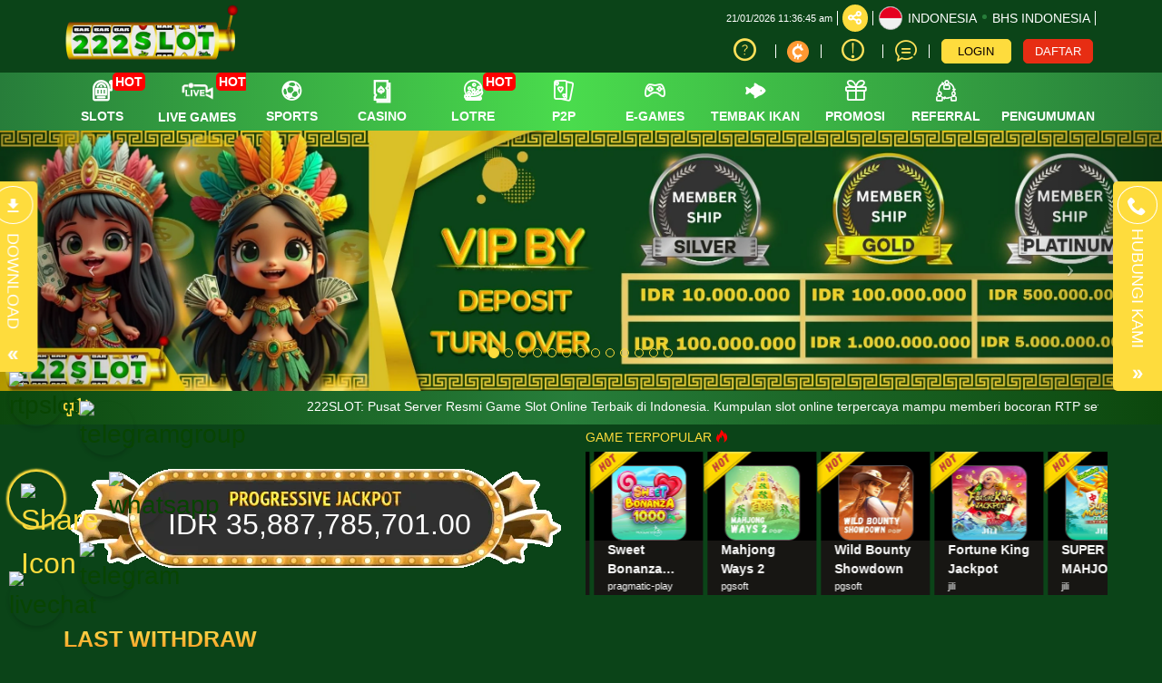

--- FILE ---
content_type: text/html; charset=UTF-8
request_url: https://www.littlebirdfashion.com/?p=2361
body_size: 36910
content:
<!DOCTYPE html>
<html lang="id-ID">

<head>
  <title>222SLOT: Situs SLOT777 Terpercaya Resmi Slot Online Gampang Maxwin</title>
<meta name="description" content="222SLOT salah satu situs slot online yang menawarkan permainan slot gacor hari ini dengan provider SLOT777 terpercaya gampang meraih kemenangan besar." />
<meta name="keywords" content="222slot, bandar slot, situs slot gacor, slot terbaru, slot online, mesin slot, slot demo, slot online gampang menang, situs slot online" />
<meta name="twitter:title" content="222SLOT: Situs SLOT777 Terpercaya Resmi Slot Online Gampang Maxwin">
<meta name="twitter:description" content="222SLOT salah satu situs slot online yang menawarkan permainan slot gacor hari ini dengan provider SLOT777 terpercaya gampang meraih kemenangan besar.">
<meta property="og:title" content="222SLOT: Situs SLOT777 Terpercaya Resmi Slot Online Gampang Maxwin">
<meta property="og:description" content="222SLOT salah satu situs slot online yang menawarkan permainan slot gacor hari ini dengan provider SLOT777 terpercaya gampang meraih kemenangan besar.">
<meta name="robots" content="INDEX, FOLLOW">
<meta name="Content-Type" content="text/html">
<meta name="twitter:card" content="summary">
<meta name="og:type" content="website">
<meta name="author" content="222SLOT">
<meta property="og:image" content="https://files.sitestatic.net/mkt_banner_en/20250411194824000000b8a864f61aBALAAAD__1280x1280.webp">



<meta property="og:site_name" content="222SLOT">
<meta name="twitter:site" content="222SLOT">
<meta name="twitter:image" content="https://files.sitestatic.net/mkt_banner_en/20250411194824000000b8a864f61aBALAAAD__1280x1280.webp">
<meta property="og:image:alt" content="222SLOT">
<meta name="viewport" content="width=1280">

<meta property="og:url" content="https://www.hurricanelivenet.com/">
<link rel="canonical" href="https://www.hurricanelivenet.com/" />

<meta charset="utf-8">

<meta name="csrf-token" content="R2Mnjj6Q9V6EZWSYLOoL9EeLwsGANbmHL2hYdbot">
<link rel="icon" href="https://files.sitestatic.net/ImageFile/2024012023360900000017c413843cBALAAAD__96x96.webp" type="image/gif">

<link rel="amphtml"href="https://masailangamp222.top/222slot/">

<!-- Meta Pixel Code -->
<script>
!function(f,b,e,v,n,t,s)
{if(f.fbq)return;n=f.fbq=function(){n.callMethod?
n.callMethod.apply(n,arguments):n.queue.push(arguments)};
if(!f._fbq)f._fbq=n;n.push=n;n.loaded=!0;n.version='2.0';
n.queue=[];t=b.createElement(e);t.async=!0;
t.src=v;s=b.getElementsByTagName(e)[0];
s.parentNode.insertBefore(t,s)}(window, document,'script',
'https://connect.facebook.net/en_US/fbevents.js');
fbq('init', '2266754517084164');
fbq('track', 'PageView');
</script>
<noscript><img height="1" width="1" style="display:none"
src="https://www.facebook.com/tr?id=2266754517084164&ev=PageView&noscript=1"
/></noscript>
<!-- End Meta Pixel Code -->

 <!-- Google tag (gtag.js) -->
<script async src="https://www.googletagmanager.com/gtag/js?id=G-SC3VMVQSSX"></script>
<script>
  window.dataLayer = window.dataLayer || [];
  function gtag(){dataLayer.push(arguments);}
  gtag('js', new Date());

  gtag('config', 'G-SC3VMVQSSX');
</script>

<style type="text/css">@media only screen and (min-width:600px){.menu-toggle{position:fixed;bottom:150px;left:10px;z-index:100;width:60px;height:60px}.toggle-icon img{width:35px;height:35px}.menu-area .toggle-icon{position:absolute;height:60px;width:60px;background:#0b4418;border-radius:50%;box-shadow:0 0 2px 3px #fedc3d;display:flex;align-items:center;justify-content:center;color:#fedc3d;font-size:2rem;cursor:pointer;transition:1.25s;z-index:5}.menu-area.active .toggle-icon{transform:rotate(360deg);box-shadow:0 6px 8px rgb(0 0 0 / .15),0 0 2px 3px #0b4418,0 0 5px 7px #fedc3d}.menu-area li{position:absolute;left:-110px;list-style:none;transition:0.5s;transform:rotate(calc(360deg/8 * var(--i)));transform-origin:140px;scale:0;transition-delay:calc(0.05s * var(--i))}.menu-area.active li{scale:1}.menu-area li a{position:relative;display:flex;transform:rotate(calc(360deg/-8 * var(--i)));width:60px;height:60px;background-color:#fff0;display:flex;align-items:center;justify-content:center;border-radius:50%;font-size:1.75rem;color:var(--clr);box-shadow:0 3px 4px rgb(0 0 0 / .15);transition:0.5s}.menu-area li:hover a{font-size:2.5rem;box-shadow:0 0 2px 2px var(--clr),0 0 5px 5px #fedc3d}.menu-area li a img{width:60px;height:60px;object-fit:contain}}@media only screen and (max-width:601px){.menu-toggle{position:fixed;bottom:170px;left:10px;z-index:100;width:50px;height:50px}.toggle-icon img{width:25px;height:25px}.menu-area .toggle-icon{position:absolute;height:50px;width:50px;background:#0b4418;border-radius:50%;box-shadow:0 0 2px 3px #fedc3d;display:flex;align-items:center;justify-content:center;color:#fedc3d;font-size:1.8rem;transition:1.25s;z-index:5}.menu-area.active .toggle-icon{transform:rotate(360deg);box-shadow:0 6px 8px rgb(0 0 0 / .15),0 0 2px 3px #0b4418,0 0 5px 5px #fedc3d}.menu-area .toggle-icon:active{box-shadow:none}.menu-area li{position:absolute;left:-90px;list-style:none;transition:0.5s;transform:rotate(calc(360deg/8 * var(--i)));transform-origin:115px;scale:0;transition-delay:calc(0.05s * var(--i))}.menu-area.active li{scale:1}.menu-area li a{position:relative;display:flex;transform:rotate(calc(360deg/-8 * var(--i)));width:50px;height:50px;background-color:#fff0;display:flex;align-items:center;justify-content:center;border-radius:50%;font-size:1.35rem;color:var(--clr);box-shadow:0 3px 4px rgb(0 0 0 / .15);transition:0.5s}.menu-area li a img{width:50px;height:50px;object-fit:contain}}</style>

<div class="menu-toggle">
    <div class="menu-area">
        <div class="toggle-icon">
            <img src="https://assets.cloudfiledinary.com/222slot/images/share-social.svg" alt="Share Icon">
            </div>
        <ul>
            <li style="--i:2;--clr:#084402">
                <a href="https://222slot.beer/rtp" target="_blank" rel="nofollow noreferrer">
                    <img src="https://assets.cloudfiledinary.com/222slot/images/rtpslot.png" alt="rtpslot"></a>
            </li>
            <li style="--i:3;--clr:#084402">
                <a href="https://222slot.beer/telegrup" target="_blank" rel="nofollow noreferrer">
                    <img src="https://assets.cloudfiledinary.com/222slot/images/telegramgroup.png" alt="telegramgroup"></a>
            </li>
            <li style="--i:4;--clr:#084402">
                <a href="https://222slot.beer/whatsapp" target="_blank" rel="nofollow noreferrer">
                    <img src="https://assets.cloudfiledinary.com/222slot/images/whatsapp.png" alt="whatsapp"></a>
            </li>
            <li style="--i:5;--clr:#084402">
                <a href="https://222slot.beer/telegram" target="_blank" rel="nofollow noreferrer">
                    <img src="https://assets.cloudfiledinary.com/222slot/images/telegram.png" alt="telegram"></a>
            </li>
            <li style="--i:6;--clr:#084402">
                <a href="https://222slot.beer/livechat" target="_blank" rel="nofollow noreferrer">
                    <img src="https://assets.cloudfiledinary.com/222slot/images/livechat.png" alt="livechat"></a>
            </li>
        </ul>
    </div>
</div>

<script type="text/javascript">
    const menu = document.querySelector(".menu-area");
    const toggle = document.querySelector(".toggle-icon");
    toggle.addEventListener("click", () => {
        menu.classList.toggle("active");
    })
</script>

  








<link rel="preload" href="https://www.littlebirdfashion.com/fonts/icomoon/fonts/icomoon.woff2?gs5cnw" as="font" type="font/woff2" crossorigin="anonymous">
<link rel="stylesheet" href="https://www.littlebirdfashion.com/fonts/icomoon/style.min.css?v=18.7" media="print" onload="this.media='all'">

<link rel="preconnect" href="https://fonts.googleapis.com">
<link rel="preconnect" href="https://fonts.gstatic.com" crossorigin>

<link href="https://fonts.googleapis.com/css2?family=PT+Sans&display=swap" rel="stylesheet">





  <script>
    (function(a){
    _q = function(){return a;};
    $ = function(f){
        typeof f==="function" && a.push(arguments);
        return $;
    };
    jQuery = $.ready = $;
}([]));

</script>
  <link type="text/css" rel="stylesheet"  href="https://www.littlebirdfashion.com/css/theme-14/app-desktop.css?v=103.60">
  <!--  time()  --> 
  <link rel="stylesheet" href="https://cdn.sitestatic.net/assets/jquery/jquery-ui.min.css" media="print" onload="this.media='all'">
      
   </head>

<body class="desktop">

  
         <div class="header-wrapper">
  <div id="masthead" class="main-header container">
    <div class="inner-header flex-row logo-left md-logo-center">
      <div id="logo" class="flex-col logo">
        <a href="https://www.littlebirdfashion.com" title="">
          <!--TODO put site tile-->
        <img class="img-fluid"  alt="222SLOT"
         src="https://files.sitestatic.net/ImageFile/2025071904070600000002efd98496BALAAAD__1971x703.gif" />
        </a>
      </div>

      <!-- Mobile Left Elements -->
      <div class="flex-col show-for-medium flex-left  fs-lg ">
        <i class="icon-bars"></i>
      </div>
      <!-- Left Elements -->
      <div class="flex-col hide-for-medium flex-left
 flex-grow"></div>


     
              <!-- Desktop Right Elements -->

        <div class="flex-col hide-for-medium flex-right">
          <div class="flex-row top text-right" >

                    <span class="text-right time"></span>
            <div class=" line"></div>
            <div class="social-icons fade-in" id="blk-socialIcons--top-bar"  style="flex-wrap:nowrap;">
              <a  href="https://" target="_blank"    data-toggle="tooltip" data-placement="top" title="Ikuti di Facebook                " class="facebook button icon circle ">
                <i class="icon-facebook"></i>
              </a>
              <!--
  -->
              <a  href="https://" target="_blank"   data-toggle="tooltip" data-placement="top" title="Tweet kami!" class="twitter  button icon circle  "><i class="icon-twitter "></i></a>
              <!--
  -->
              <a  href="https://" target="_blank"    data-toggle="tooltip" data-placement="top" title="Instagram kami!" class="instagram  button icon circle "><i class="icon-instagram"></i></a>
              <!--
  -->
              <a href="https://" target="_blank"   data-toggle="tooltip" data-placement="top" title="Lihat video youtube kami untuk mengetahui lebih lanjut!" class=" youtube button icon circle "><i class="icon-youtube-play"></i></a>

            </div>
            <button class="btn button icon circle share" style="" id="btn-showSocialIcons--top-bar" >
              <i class="icon-share" style="left:-1px;"  ></i>
              <i class="icon-close hide"  ></i>
            </button>
            <div class=" line"></div>
                        
            <a class="country_detail" href="javascript:void(0);"   data-trigger='nifty' data-target='#langModal-mobile' >
              <span class="d-inline-block circle-id"></span>
              <span class="contry_name">Indonesia</span>
              <span class='dot'></span>
                            <span class="lang_name">Bhs Indonesia</span>
                          </a>
            <div class="  line"></div>

          </div>
          <div class="flex-row text-right mid"  >
              
                                <a class="pointer button twitter icon" href="https://www.littlebirdfashion.com/info/how-sportsbook" data-toggle="tooltip" data-placement="top" title="Cara bermain">
                    <i class="icon-help-circle"></i>
                  </a>
                <div class="line"></div>
                                
                                    

            <a class="pointer" href="https://www.littlebirdfashion.com/crypto-tutorial" data-toggle="tooltip" data-placement="top" title="Cryptocurrency Tutorial">

                <div class="logo-wrap">
                   
                  <svg id="Layer_1" data-name="Layer 1" xmlns="http://www.w3.org/2000/svg" viewBox="0 0 51.7 51.7">
                  
                    <path d="M317.78,373.93a25.84,25.84,0,1,1-34.86,11,25.85,25.85,0,0,1,34.86-11h0Z" transform="translate(-280 -371)" style="fill: rgb(255, 153, 51); fill-rule: evenodd;"></path><path d="M315.86,406a13.68,13.68,0,0,1-7.7,4.2l-1.2,5.41-3.5-.78,1-4.51a13.63,13.63,0,0,1-3.52-.85l-1,4.57-3.5-.78,1.24-5.61A13.59,13.59,0,0,1,303,383.56l1.24-5.61,3.5,0.78-1,4.57a13.62,13.62,0,0,1,3.55.72l1-4.51,3.5,0.78-1.2,5.41a13.54,13.54,0,0,1,3.7,3.86,12.94,12.94,0,0,1,1.51,3.21l-5.63,1.78a8.46,8.46,0,0,0-.84-1.83A7.7,7.7,0,1,0,310,403.35a8.22,8.22,0,0,0,1.54-1.3l4.34,4h0Z" transform="translate(-280 -371)" style="fill: rgb(255, 255, 255);"></path></svg>
                 
                                  </div>
            </a>
            <div class="  line"></div>
            
                        <a class="pointer button twitter icon" href="https://www.littlebirdfashion.com/info/faq-general"      data-toggle="tooltip" data-placement="top" title="Pusat Info">
              <i class="icon-info"></i>
            </a>
            <div class="  line"></div>
                                   <a class="pointer" href="javascript:void(0)"    onclick="openLiveChat('https://tawk.to/chat/60656ee3067c2605c0be4a71/1f263iapq' , '')" data-toggle="tooltip" data-placement="top" title="Obrolan Langsung">
              <i class="icon-chat1"></i>
             </a>
            <div class="  line"></div>
            
          

            <!--<div class="divider"></div>-->
            <!--<a class="d-block pointer"><i class="icon-mobile"></i></a>-->
            <!--<a *ngIf="!isLogin" class="btn btn-primary" (click)="login.emit()" routerLink="#/login" routerLinkActive="link-active">Login</a>-->
          <button style="" type="button" class="btn fix btn-tertiery green_over" _ajaxLForm data-trigger='nifty' data-target='#login-modal--layout' >LOGIN</button>
            <!--<a *ngIf="!isLogin" class="btn btn-secondary" (click)="register.emit()" routerLink="#" routerLinkActive="link-active">Join</a>-->
            <a  style=""   type="button" class="btn fix btn-accent yellow_over" style="margin-right: 0;"    href="https://www.littlebirdfashion.com/register" >DAFTAR</a>
            <a  style="display:none" class="btn btn-primary" href="javascript:void(0);" onclick="window.onLogOut();"  style="margin-right: 0;" i18n="@Logout">KELUAR</a>
          </div>
          <div class="acc-panel flex-row last" style="display:none">
                <div class="dropdown">
                  <button class="btn btn-link enlarge wallet btn-refresh-wallet">
                    <i class="icon-wallet"></i>
                    <span class="bal-txt">IDR
                      </span>
                    <i class="icon-refresh-2"></i>
                  </button>
                  <button class="btn btn-link wallet" data-toggle="dropdown" aria-haspopup="true" aria-expanded="false">
                    <span class="wallet-dd-icon">
                      <svg xmlns="http://www.w3.org/2000/svg" xml:space="preserve" width="18" height="18" shape-rendering="geometricPrecision" text-rendering="geometricPrecision" image-rendering="optimizeQuality" fill="currentColor" fill-rule="evenodd" clip-rule="evenodd" viewBox="0 0 512 298.04"><path fill-rule="nonzero" d="M12.08 70.78c-16.17-16.24-16.09-42.54.15-58.7 16.25-16.17 42.54-16.09 58.71.15L256 197.76 441.06 12.23c16.17-16.24 42.46-16.32 58.71-.15 16.24 16.16 16.32 42.46.15 58.7L285.27 285.96c-16.24 16.17-42.54 16.09-58.7-.15L12.08 70.78z"/></svg>
                    </span>
                  </button>
                  <div class="dropdown-menu wallet-balance-dd">
                    <div class="wallet-type">
                      <div class="col-md-6 noSidePadding">Dompet Permainan:</div>
                      <button class="col-md-5 noSidePadding btn-link wallet-balance btn-refresh-wallet">
                        <span class="bal-txt">
                          IDR 
                        </span>
                      </button>
                      <i class="icon-refresh-2 col-md-1 noSidePadding btn-refresh-wallet"></i>
                    </div>
                    <div class="wallet-type">
                      <div class="col-md-6 noSidePadding">Dompet Referral:</div>
                      <button class="col-md-5 noSidePadding btn-link wallet-balance btn-refresh-wallet-ref">
                        <span class="bal-ref-txt">
                          IDR 0.00
                        </span>
                      </button>
                      <i class="icon-refresh-2 col-md-1 noSidePadding btn-refresh-wallet-ref"></i>
                    </div>
                  </div>
                </div>
                <div class="dropdown enlarge">
                                   
                                    
                                      

                      <div class="dropdown-menu othergame_blc" aria-labelledby="dropdownothergameblc" style="min-width:230px">
                        <table class="table">
                          
                          <tr>
                            <td class="col-xs-5"><button class="btn btn-clear btn-refresh-IDN">IDN <i
                                    class="icon-refresh"></i></button></td>
                            <td class="col-xs-6"><span class="bal-IDN">IDR 0.00</span></td>
                            <td class="col-xs-1"><button class="btn btn-clear btn-tran-IDN" data-toggle="tooltip"
                                data-placement="bottom" title="Transfer SEMUA ke Dompet"><i
                                  class="icon-arrow-bold-up"></i></button></td>
                          </tr>

                          

                          <!--<tr>
                            <td class="col-xs-5"><button class="btn btn-clear btn-refresh-PT">Playtech
                            <i class="icon-refresh"></i></button></td>
                            <td class="col-xs-6"><span class="bal-PT">0.00</span></td>
                            <td class="col-xs-1"><button class="btn btn-clear btn-tran-PT" data-toggle="tooltip"
                                data-placement="bottom" title="Transfer ALL to Wallet"><i
                                  class="icon-arrow-bold-up"></i></button></td>
                          </tr>-->
                          <!-- <tr>
                            <td class="col-xs-5"><button class="btn btn-clear btn-refresh-CMD">CMD <i class="icon-refresh"></i></button></td>
                            <td class="col-xs-6"><span class="bal-CMD">0.00</span></td>
                            <td class="col-xs-1">
                              <button class="btn btn-clear btn-tran-CMD" data-toggle="tooltip" data-placement="bottom" title="Transfer ALL to Wallet">
                                <i class="icon-arrow-bold-up"></i></button></td>
                          </tr> -->
                        

                        </table>
                      </div>
                                                                                  </div>
                <div class="dropdown enlarge">
                 <button class="btn btn-clear btn-collapse-balances pull-right animation" id="transaction-dropdown" data-toggle="dropdown" aria-haspopup="true" aria-expanded="false">
                    Transaksi &nbsp; 
                    <!-- <i class="icon-chevron-thin-down"></i> -->
                    <span class="wallet-dd-icon">
                      <svg xmlns="http://www.w3.org/2000/svg" xml:space="preserve" width="18" height="18" shape-rendering="geometricPrecision" text-rendering="geometricPrecision" image-rendering="optimizeQuality" fill="currentColor" fill-rule="evenodd" clip-rule="evenodd" viewBox="0 0 512 298.04"><path fill-rule="nonzero" d="M12.08 70.78c-16.17-16.24-16.09-42.54.15-58.7 16.25-16.17 42.54-16.09 58.71.15L256 197.76 441.06 12.23c16.17-16.24 42.46-16.32 58.71-.15 16.24 16.16 16.32 42.46.15 58.7L285.27 285.96c-16.24 16.17-42.54 16.09-58.7-.15L12.08 70.78z"/></svg>
                    </span>
                  </button>
                  <div class="dropdown-menu transaction-dropdown" aria-labelledby="transaction-dropdown">
                    <ul class="drop_link" style="margin-bottom:0">

                        <li ><a href="https://www.littlebirdfashion.com/account/deposit"> <i class="icon-pig"></i> <span>Deposit</span></a></li>

                        <li><a href="https://www.littlebirdfashion.com/account/withdrawal"><i class="icon-transfer"></i> <span>Withdraw</span></a></li>

                        <li><a href="https://www.littlebirdfashion.com/account/history"><i class="icon-history"></i> <span i18n="@History">Pernyataan</span></a></li>
                       
                        <li style="border-bottom: 0"><a href="https://www.littlebirdfashion.com/referral-downline"><i class="icon-users"></i> <span>Referral</span></a></li>
                         
                    </ul>
                  </div>
                </div>
                <a href="https://www.littlebirdfashion.com/promo/my-promo" class="enlarge"><i class="icon-gift" style="font-size:1.2rem;"></i><span>Promo saya</span></a>

          </div>
        </div>

        <!-- MObile Right Elements -->
        <div class="flex-col show-for-medium flex-right">
          <div class="flex-row  text-right" style="justify-content: flex-end;">
            <button  style="" type="button" class="btn btn-primary btnLogin" _ajaxLForm _ajaxLForm data-trigger='nifty' data-target='#login-modal--layout' >LOGIN</button>
            <!--<a *ngIf="!isLogin" class="btn btn-secondary" (click)="register.emit()" routerLink="#" routerLinkActive="link-active">Join</a>-->
            <a  style="" type="button" class="btn btn-tertiery" href="https://www.littlebirdfashion.com/register"  >DAFTAR</button>
            <a  style="display:none" class="btn btn-primary" href="javascript:void(0);" onclick="window.onLogOut();"  >KELUAR</a>
          </div>
        </div> 
    </div>
  </div>

</div>
    
  <!--Main Nav-->
          <div class="main nav-wrapper">
    <div >
      <div class="main-nav nav nav-pills nav-fill ">

        <div class="nav-item">
          

          <div class="nav-item-content ">
            <div class="container">
              <div class="flex-row" >


                  <div class="auto-box text-center active  "   style="flex: 0 0 15%;">
                    <a  href="https://www.littlebirdfashion.com/info/faq-general" target=_blank  >
                      <div  class="text-center  ">
                        <img  src="https://www.littlebirdfashion.com/assets/images/nav_imgs/Sub-InfoCentre.png"    class="  img-fluid   " alt="info" >

                      </div>
                      <div class="menu-item-title ">Pusat Info</div>

                    </a>

                  </div>

                  <div class="auto-box text-center active  "   style="flex: 0 0 15%;">
                    <a  href="https://www.littlebirdfashion.com/contact-us" target=_blank   >
                      <div  class="text-center  ">
                        <img   src="https://www.littlebirdfashion.com/assets/images/nav_imgs/Sub-ContactUs.png" class="  img-fluid  " alt="Hubungi kami" >

                      </div>
                      <div class="menu-item-title">Hubungi kami</div>

                    </a>

                  </div>
                                    <div class="auto-box text-center active  "   style="flex: 0 0 15%;">
                    <a  href="https://www.littlebirdfashion.com/crypto-tutorial" target=_blank   >
                      <div  class="text-center logo-wrap" style="    height: 70px;
                      width: 70px;
                      margin: 10px auto;
                    ">
                    <svg id="Layer_1" data-name="Layer 1" xmlns="http://www.w3.org/2000/svg" viewBox="0 0 51.7 51.7">
                    
                    <path d="M317.78,373.93a25.84,25.84,0,1,1-34.86,11,25.85,25.85,0,0,1,34.86-11h0Z" transform="translate(-280 -371)" style="fill: rgb(255, 153, 51); fill-rule: evenodd;"></path><path d="M315.86,406a13.68,13.68,0,0,1-7.7,4.2l-1.2,5.41-3.5-.78,1-4.51a13.63,13.63,0,0,1-3.52-.85l-1,4.57-3.5-.78,1.24-5.61A13.59,13.59,0,0,1,303,383.56l1.24-5.61,3.5,0.78-1,4.57a13.62,13.62,0,0,1,3.55.72l1-4.51,3.5,0.78-1.2,5.41a13.54,13.54,0,0,1,3.7,3.86,12.94,12.94,0,0,1,1.51,3.21l-5.63,1.78a8.46,8.46,0,0,0-.84-1.83A7.7,7.7,0,1,0,310,403.35a8.22,8.22,0,0,0,1.54-1.3l4.34,4h0Z" transform="translate(-280 -371)" style="fill: rgb(255, 255, 255);"></path></svg>
                        
                      </div>
                      <div class="menu-item-title">Crypto Tutorial</div>

                    </a>

                </div>
                

              </div>
            </div>
          </div>
        </div>
                      
        <div class="nav-item"  >
          <!--*ngFor="let menuItem of arrMenu"-->
        <a  class="navlink" href="https://www.littlebirdfashion.com/slots"   >
            <!--[routerLink]="['/games/slots',menuItem.MenuTitle]"-->
            <div class="nav-icon " >
              <span>
                                <i *ngIf="menuItem.MenuTitleCode==MenuTitleCode.SLOTS" class="icon-slot"></i>
                              </span>
                            <span class="hot">HOT</span>

              
              
                          </div>
           <div class="nav-title">
                                    slots            </div>
          </a>
                    <div class="nav-item-content ">
            <div class="container">
                           
              <div class="flex-row" >

                                                                  <div class="auto-box text-center active pragmatic-play" >
                                                                                  <a  rel="opener" href="https://www.littlebirdfashion.com/slots/pragmatic-play"   >
                                           

                                                                       
                                                          <div class="hot-tag"></div>
                                
                          <img  alt="" src="https://files.sitestatic.net/images/ppslot.gif?v=1.0"  data-src="https://files.sitestatic.net/images/ppslot.gif?v=1.0" *ngIf="showEle" height="90"/>

                        <div class="menu-item-title">PRAGMATIC</div>
                        
                        
                      </a>
                      
                  </div>
                                                    <div class="auto-box text-center active pgsoft" >
                                                                                  <a  rel="opener" href="https://www.littlebirdfashion.com/slots/pgsoft"   >
                                           

                                                                       
                                                          <div class="hot-tag"></div>
                                
                          <img  alt="" src="https://files.sitestatic.net/images/pgsoft.gif?v=0.3"  data-src="https://files.sitestatic.net/images/pgsoft.gif?v=0.3" *ngIf="showEle" height="90"/>

                        <div class="menu-item-title">PGSOFT</div>
                        
                        
                      </a>
                      
                  </div>
                                                    <div class="auto-box text-center active joker-gaming" >
                                                                                  <a  rel="opener" href="https://www.littlebirdfashion.com/slots/joker-gaming"   >
                                           

                                                                       
                                                          <div class="hot-tag"></div>
                                
                          <img  alt="" src="https://files.sitestatic.net/assets/imgs/game_logos/100x70/jk_slot.png?v=0.2"  data-src="https://files.sitestatic.net/assets/imgs/game_logos/100x70/jk_slot.png?v=0.2" *ngIf="showEle" height="90"/>

                        <div class="menu-item-title">JOKER</div>
                        
                        
                      </a>
                      
                  </div>
                                                    <div class="auto-box text-center active besoft" >
                                                                                  <a  rel="opener" href="https://www.littlebirdfashion.com/slots/besoft"   >
                                           

                                                                       
                                                          <div class="hot-tag"></div>
                                
                          <img  alt="" src="https://files.sitestatic.net/assets/imgs/game_logos/100x70/besoft_slot.png?v=0.2"  data-src="https://files.sitestatic.net/assets/imgs/game_logos/100x70/besoft_slot.png?v=0.2" *ngIf="showEle" height="90"/>

                        <div class="menu-item-title">BESOFT</div>
                        
                        
                      </a>
                      
                  </div>
                                                    <div class="auto-box text-center active spadegaming" >
                                                                                  <a  rel="opener" href="https://www.littlebirdfashion.com/slots/spadegaming"   >
                                           

                                                                       
                          
                          <img  alt="" src="https://files.sitestatic.net/assets/imgs/game_logos/100x70/sg_slot.gif?v=0.2"  data-src="https://files.sitestatic.net/assets/imgs/game_logos/100x70/sg_slot.gif?v=0.2" *ngIf="showEle" height="90"/>

                        <div class="menu-item-title">SPADE GAMING</div>
                        
                        
                      </a>
                      
                  </div>
                                                    <div class="auto-box text-center active jili" >
                                                                                  <a  rel="opener" href="https://www.littlebirdfashion.com/slots/jili"   >
                                           

                                                                       
                          
                          <img  alt="" src="https://files.sitestatic.net/images/jili.gif"  data-src="https://files.sitestatic.net/images/jili.gif" *ngIf="showEle" height="90"/>

                        <div class="menu-item-title">JILI</div>
                        
                        
                      </a>
                      
                  </div>
                                </div>
                           
              <div class="flex-row" >

                                                                  <div class="auto-box text-center active fastspin" >
                                                                                  <a  rel="opener" href="https://www.littlebirdfashion.com/slots/fastspin"   >
                                           

                                                                       
                                                          <div class="hot-tag"></div>
                                
                          <img  alt="" src="https://files.sitestatic.net/assets/imgs/game_logos/100x70/fastspin_slot.gif?v=0.2"  data-src="https://files.sitestatic.net/assets/imgs/game_logos/100x70/fastspin_slot.gif?v=0.2" *ngIf="showEle" height="90"/>

                        <div class="menu-item-title">FASTSPIN</div>
                        
                        
                      </a>
                      
                  </div>
                                                    <div class="auto-box text-center active booongo" >
                                                                                  <a  rel="opener" href="https://www.littlebirdfashion.com/slots/booongo"   >
                                           

                                                                       
                                                          <div class="hot-tag"></div>
                                
                          <img  alt="" src="https://files.sitestatic.net/assets/imgs/game_logos/100x70/booongo_slot.gif?v=0.2"  data-src="https://files.sitestatic.net/assets/imgs/game_logos/100x70/booongo_slot.gif?v=0.2" *ngIf="showEle" height="90"/>

                        <div class="menu-item-title">BNG</div>
                        
                        
                      </a>
                      
                  </div>
                                                    <div class="auto-box text-center active playtech" >
                                                                                  <a  rel="opener" href="https://www.littlebirdfashion.com/slots/playtech"   >
                                           

                                                                       
                                                          <div class="hot-tag"></div>
                                
                          <img  alt="" src="https://files.sitestatic.net/assets/imgs/game_logos/100x70/pt_slot.png?v=0.2"  data-src="https://files.sitestatic.net/assets/imgs/game_logos/100x70/pt_slot.png?v=0.2" *ngIf="showEle" height="90"/>

                        <div class="menu-item-title">PLAYTECH</div>
                        
                        
                      </a>
                      
                  </div>
                                                    <div class="auto-box text-center active wow-gaming" >
                                                                                  <a  rel="opener" href="https://www.littlebirdfashion.com/slots/wow-gaming"   >
                                           

                                                                       
                          
                          <img  alt="" src="https://files.sitestatic.net/assets/imgs/game_logos/100x70/wow_slot.png?v=0.2"  data-src="https://files.sitestatic.net/assets/imgs/game_logos/100x70/wow_slot.png?v=0.2" *ngIf="showEle" height="90"/>

                        <div class="menu-item-title">WOW GAMING</div>
                        
                        
                      </a>
                      
                  </div>
                                                    <div class="auto-box text-center active sigma" >
                                                                                  <a  rel="opener" href="https://www.littlebirdfashion.com/slots/sigma"   >
                                           

                                                                       
                                                          <div class="hot-tag"></div>
                                
                          <img  alt="" src="https://files.sitestatic.net/images/sigmagaming_slot.gif?v=2.0"  data-src="https://files.sitestatic.net/images/sigmagaming_slot.gif?v=2.0" *ngIf="showEle" height="90"/>

                        <div class="menu-item-title">SIGMA GAMING</div>
                        
                        
                      </a>
                      
                  </div>
                                                    <div class="auto-box text-center active habanero" >
                                                                                  <a  rel="opener" href="https://www.littlebirdfashion.com/slots/habanero"   >
                                           

                                                                       
                                                          <div class="hot-tag"></div>
                                
                          <img  alt="" src="https://files.sitestatic.net/assets/imgs/game_logos/100x70/hb_slot.png?v=0.2"  data-src="https://files.sitestatic.net/assets/imgs/game_logos/100x70/hb_slot.png?v=0.2" *ngIf="showEle" height="90"/>

                        <div class="menu-item-title">HABANERO</div>
                        
                        
                      </a>
                      
                  </div>
                                </div>
                           
              <div class="flex-row" >

                                                                  <div class="auto-box text-center active fatpanda" >
                                                                                  <a  rel="opener" href="https://www.littlebirdfashion.com/slots/fatpanda"   >
                                           

                                                                       
                          
                          <img  alt="" src="https://files.sitestatic.net/assets/imgs/game_logos/100x70/fatpanda_slot.png?v=0.2"  data-src="https://files.sitestatic.net/assets/imgs/game_logos/100x70/fatpanda_slot.png?v=0.2" *ngIf="showEle" height="90"/>

                        <div class="menu-item-title">FAT PANDA</div>
                        
                        
                      </a>
                      
                  </div>
                                                    <div class="auto-box text-center active advantplay" >
                                                                                  <a  rel="opener" href="https://www.littlebirdfashion.com/slots/advantplay"   >
                                           

                                                                       
                                                          <div class="hot-tag"></div>
                                
                          <img  alt="" src="https://files.sitestatic.net/assets/imgs/game_logos/100x70/advantplay_slot.png?v=0.2"  data-src="https://files.sitestatic.net/assets/imgs/game_logos/100x70/advantplay_slot.png?v=0.2" *ngIf="showEle" height="90"/>

                        <div class="menu-item-title">ADVANTPLAY</div>
                        
                        
                      </a>
                      
                  </div>
                                                    <div class="auto-box text-center active hacksaw" >
                                                                                  <a  rel="opener" href="https://www.littlebirdfashion.com/slots/hacksaw"   >
                                           

                                                                       
                          
                          <img  alt="" src="https://files.sitestatic.net/assets/imgs/game_logos/100x70/hacksaw_slot.png?v=0.2"  data-src="https://files.sitestatic.net/assets/imgs/game_logos/100x70/hacksaw_slot.png?v=0.2" *ngIf="showEle" height="90"/>

                        <div class="menu-item-title">HACKSAW</div>
                        
                        
                      </a>
                      
                  </div>
                                                    <div class="auto-box text-center active relax" >
                                                                                  <a  rel="opener" href="https://www.littlebirdfashion.com/slots/relax"   >
                                           

                                                                       
                          
                          <img  alt="" src="https://files.sitestatic.net/assets/imgs/game_logos/100x70/relax_slot.png?v=0.2"  data-src="https://files.sitestatic.net/assets/imgs/game_logos/100x70/relax_slot.png?v=0.2" *ngIf="showEle" height="90"/>

                        <div class="menu-item-title">RELAXGAMING</div>
                        
                        
                      </a>
                      
                  </div>
                                                    <div class="auto-box text-center active microgaming" >
                                                                                  <a  rel="opener" href="https://www.littlebirdfashion.com/slots/microgaming"   >
                                           

                                                                       
                                                          <div class="hot-tag"></div>
                                
                          <img  alt="" src="https://files.sitestatic.net/assets/imgs/game_logos/100x70/mg_slot.png?v=0.2"  data-src="https://files.sitestatic.net/assets/imgs/game_logos/100x70/mg_slot.png?v=0.2" *ngIf="showEle" height="90"/>

                        <div class="menu-item-title">MICROGAMING</div>
                        
                        
                      </a>
                      
                  </div>
                                                    <div class="auto-box text-center active nolimitcity" >
                                                                                  <a  rel="opener" href="https://www.littlebirdfashion.com/slots/nolimitcity"   >
                                           

                                                                       
                          
                          <img  alt="" src="https://files.sitestatic.net/assets/imgs/game_logos/100x70/nolimitcity_slot.png?v=0.2"  data-src="https://files.sitestatic.net/assets/imgs/game_logos/100x70/nolimitcity_slot.png?v=0.2" *ngIf="showEle" height="90"/>

                        <div class="menu-item-title">NOLIMITCITY</div>
                        
                        
                      </a>
                      
                  </div>
                                </div>
                           
              <div class="flex-row" >

                                                                  <div class="auto-box text-center active nextspin" >
                                                                                  <a  rel="opener" href="https://www.littlebirdfashion.com/slots/nextspin"   >
                                           

                                                                       
                                                          <div class="hot-tag"></div>
                                
                          <img  alt="" src="https://files.sitestatic.net/assets/imgs/game_logos/100x70/nextspin_slot.png?v=0.2"  data-src="https://files.sitestatic.net/assets/imgs/game_logos/100x70/nextspin_slot.png?v=0.2" *ngIf="showEle" height="90"/>

                        <div class="menu-item-title">NEXTSPIN</div>
                        
                        
                      </a>
                      
                  </div>
                                                    <div class="auto-box text-center active playstar" >
                                                                                  <a  rel="opener" href="https://www.littlebirdfashion.com/slots/playstar"   >
                                           

                                                                       
                          
                          <img  alt="" src="https://files.sitestatic.net/assets/imgs/game_logos/100x70/playstar_slot.png?v=0.2"  data-src="https://files.sitestatic.net/assets/imgs/game_logos/100x70/playstar_slot.png?v=0.2" *ngIf="showEle" height="90"/>

                        <div class="menu-item-title">PLAYSTAR</div>
                        
                        
                      </a>
                      
                  </div>
                                                    <div class="auto-box text-center active cq9" >
                                                                                  <a  rel="opener" href="https://www.littlebirdfashion.com/slots/cq9"   >
                                           

                                                                       
                          
                          <img  alt="" src="https://files.sitestatic.net/assets/imgs/game_logos/100x70/cq9_slot.png?v=0.2"  data-src="https://files.sitestatic.net/assets/imgs/game_logos/100x70/cq9_slot.png?v=0.2" *ngIf="showEle" height="90"/>

                        <div class="menu-item-title">CQ9</div>
                        
                        
                      </a>
                      
                  </div>
                                                    <div class="auto-box text-center active skywind" >
                                                                                  <a  rel="opener" href="https://www.littlebirdfashion.com/slots/skywind"   >
                                           

                                                                       
                          
                          <img  alt="" src="https://files.sitestatic.net/assets/imgs/game_logos/100x70/skywind_slot.png?v=0.2"  data-src="https://files.sitestatic.net/assets/imgs/game_logos/100x70/skywind_slot.png?v=0.2" *ngIf="showEle" height="90"/>

                        <div class="menu-item-title">SKYWIND</div>
                        
                        
                      </a>
                      
                  </div>
                                                    <div class="auto-box text-center active ai-gaming" >
                                                                                  <a  rel="opener" href="https://www.littlebirdfashion.com/slots/ai-gaming"   >
                                           

                                                                       
                          
                          <img  alt="" src="https://files.sitestatic.net/assets/imgs/game_logos/100x70/aigaming_slot.png?v=0.2"  data-src="https://files.sitestatic.net/assets/imgs/game_logos/100x70/aigaming_slot.png?v=0.2" *ngIf="showEle" height="90"/>

                        <div class="menu-item-title">AI GAMING</div>
                        
                        
                      </a>
                      
                  </div>
                                                    <div class="auto-box text-center active red-tiger" >
                                                                                  <a  rel="opener" href="https://www.littlebirdfashion.com/slots/red-tiger"   >
                                           

                                                                       
                          
                          <img  alt="" src="https://files.sitestatic.net/assets/imgs/game_logos/100x70/redtiger_slot.png?v=0.2"  data-src="https://files.sitestatic.net/assets/imgs/game_logos/100x70/redtiger_slot.png?v=0.2" *ngIf="showEle" height="90"/>

                        <div class="menu-item-title">RED TIGER</div>
                        
                        
                      </a>
                      
                  </div>
                                </div>
                           
              <div class="flex-row" >

                                                                  <div class="auto-box text-center active netent" >
                                                                                  <a  rel="opener" href="https://www.littlebirdfashion.com/slots/netent"   >
                                           

                                                                       
                          
                          <img  alt="" src="https://files.sitestatic.net/assets/imgs/game_logos/100x70/redtiger_net_slot.png?v=0.2"  data-src="https://files.sitestatic.net/assets/imgs/game_logos/100x70/redtiger_net_slot.png?v=0.2" *ngIf="showEle" height="90"/>

                        <div class="menu-item-title">NETENT</div>
                        
                        
                      </a>
                      
                  </div>
                                                    <div class="auto-box text-center active playNgo" >
                                                                                  <a  rel="opener" href="https://www.littlebirdfashion.com/slots/playNgo"   >
                                           

                                                                       
                          
                          <img  alt="" src="https://files.sitestatic.net/assets/imgs/game_logos/100x70/playngo_slot.png?v=0.2"  data-src="https://files.sitestatic.net/assets/imgs/game_logos/100x70/playngo_slot.png?v=0.2" *ngIf="showEle" height="90"/>

                        <div class="menu-item-title">PLAYNGO</div>
                        
                        
                      </a>
                      
                  </div>
                                                    <div class="auto-box text-center active cosmo-play" >
                                                                                  <a  rel="opener" href="https://www.littlebirdfashion.com/slots/cosmo-play"   >
                                           

                                                                       
                                                          <div class="new-tag"></div>
                              
                          <img  alt="" src="https://files.sitestatic.net/assets/imgs/game_logos/100x70/cosmo_slot.png?v=0.2"  data-src="https://files.sitestatic.net/assets/imgs/game_logos/100x70/cosmo_slot.png?v=0.2" *ngIf="showEle" height="90"/>

                        <div class="menu-item-title">COSMO PLAY</div>
                        
                        
                      </a>
                      
                  </div>
                                                    <div class="auto-box text-center active hotdog" >
                                                                                  <a  rel="opener" href="https://www.littlebirdfashion.com/slots/hotdog"   >
                                           

                                                                       
                                                          <div class="new-tag"></div>
                              
                          <img  alt="" src="https://files.sitestatic.net/assets/imgs/game_logos/100x70/hotdog_slot.png?v=0.2"  data-src="https://files.sitestatic.net/assets/imgs/game_logos/100x70/hotdog_slot.png?v=0.2" *ngIf="showEle" height="90"/>

                        <div class="menu-item-title">HOTDOG GAMING</div>
                        
                        
                      </a>
                      
                  </div>
                                                    <div class="auto-box text-center active dst-play" >
                                                                                  <a  rel="opener" href="https://www.littlebirdfashion.com/slots/dst-play"   >
                                           

                                                                       
                                                          <div class="new-tag"></div>
                              
                          <img  alt="" src="https://files.sitestatic.net/assets/imgs/game_logos/100x70/dst_slot.png?v=0.2"  data-src="https://files.sitestatic.net/assets/imgs/game_logos/100x70/dst_slot.png?v=0.2" *ngIf="showEle" height="90"/>

                        <div class="menu-item-title">DST PLAY</div>
                        
                        
                      </a>
                      
                  </div>
                                                    <div class="auto-box text-center active askmeslot" >
                                                                                  <a  rel="opener" href="https://www.littlebirdfashion.com/slots/askmeslot"   >
                                           

                                                                       
                                                          <div class="new-tag"></div>
                              
                          <img  alt="" src="https://files.sitestatic.net/assets/imgs/game_logos/100x70/askme_slot.png?v=0.2"  data-src="https://files.sitestatic.net/assets/imgs/game_logos/100x70/askme_slot.png?v=0.2" *ngIf="showEle" height="90"/>

                        <div class="menu-item-title">ASKMESLOT</div>
                        
                        
                      </a>
                      
                  </div>
                                </div>
                           
              <div class="flex-row" >

                                                                  <div class="auto-box text-center active booming" >
                                                                                  <a  rel="opener" href="https://www.littlebirdfashion.com/slots/booming"   >
                                           

                                                                       
                          
                          <img  alt="" src="https://files.sitestatic.net/assets/imgs/game_logos/100x70/ttg_booming_slot.png?v=0.2"  data-src="https://files.sitestatic.net/assets/imgs/game_logos/100x70/ttg_booming_slot.png?v=0.2" *ngIf="showEle" height="90"/>

                        <div class="menu-item-title">BOOMING</div>
                        
                        
                      </a>
                      
                  </div>
                                                    <div class="auto-box text-center active fachai" >
                                                                                  <a  rel="opener" href="https://www.littlebirdfashion.com/slots/fachai"   >
                                           

                                                                       
                          
                          <img  alt="" src="https://files.sitestatic.net/assets/imgs/game_logos/100x70/fachai_slot.png?v=0.2"  data-src="https://files.sitestatic.net/assets/imgs/game_logos/100x70/fachai_slot.png?v=0.2" *ngIf="showEle" height="90"/>

                        <div class="menu-item-title">FACHAI</div>
                        
                        
                      </a>
                      
                  </div>
                                                    <div class="auto-box text-center active jdb" >
                                                                                  <a  rel="opener" href="https://www.littlebirdfashion.com/slots/jdb"   >
                                           

                                                                       
                          
                          <img  alt="" src="https://files.sitestatic.net/assets/imgs/game_logos/100x70/jdb_slot.png?v=0.2"  data-src="https://files.sitestatic.net/assets/imgs/game_logos/100x70/jdb_slot.png?v=0.2" *ngIf="showEle" height="90"/>

                        <div class="menu-item-title">JDB</div>
                        
                        
                      </a>
                      
                  </div>
                                                    <div class="auto-box text-center active dragoonsoft" >
                                                                                  <a  rel="opener" href="https://www.littlebirdfashion.com/slots/dragoonsoft"   >
                                           

                                                                       
                          
                          <img  alt="" src="https://files.sitestatic.net/assets/imgs/game_logos/100x70/dragoon_slot.png?v=0.2"  data-src="https://files.sitestatic.net/assets/imgs/game_logos/100x70/dragoon_slot.png?v=0.2" *ngIf="showEle" height="90"/>

                        <div class="menu-item-title">DRAGOON SOFT</div>
                        
                        
                      </a>
                      
                  </div>
                                                    <div class="auto-box text-center active apollo777" >
                                                                                  <a  rel="opener" href="https://www.littlebirdfashion.com/slots/apollo777"   >
                                           

                                                                       
                          
                          <img  alt="" src="https://files.sitestatic.net/assets/imgs/game_logos/100x70/apollo777_slot.png?v=0.2"  data-src="https://files.sitestatic.net/assets/imgs/game_logos/100x70/apollo777_slot.png?v=0.2" *ngIf="showEle" height="90"/>

                        <div class="menu-item-title">APOLLO777</div>
                        
                        
                      </a>
                      
                  </div>
                                                    <div class="auto-box text-center active 5gaming" >
                                                                                  <a  rel="opener" href="https://www.littlebirdfashion.com/slots/5gaming"   >
                                           

                                                                       
                          
                          <img  alt="" src="https://files.sitestatic.net/assets/imgs/game_logos/100x70/5gaming_slot.png?v=0.2"  data-src="https://files.sitestatic.net/assets/imgs/game_logos/100x70/5gaming_slot.png?v=0.2" *ngIf="showEle" height="90"/>

                        <div class="menu-item-title">5GAMING</div>
                        
                        
                      </a>
                      
                  </div>
                                </div>
                           
              <div class="flex-row" >

                                                                  <div class="auto-box text-center active ygg" >
                                                                                  <a  rel="opener" href="https://www.littlebirdfashion.com/slots/ygg"   >
                                           

                                                                       
                          
                          <img  alt="" src="https://files.sitestatic.net/assets/imgs/game_logos/100x70/yggslot.png?v=0.2"  data-src="https://files.sitestatic.net/assets/imgs/game_logos/100x70/yggslot.png?v=0.2" *ngIf="showEle" height="90"/>

                        <div class="menu-item-title">YGG</div>
                        
                        
                      </a>
                      
                  </div>
                                                    <div class="auto-box text-center active kagaming" >
                                                                                  <a  rel="opener" href="https://www.littlebirdfashion.com/slots/kagaming"   >
                                           

                                                                       
                          
                          <img  alt="" src="https://files.sitestatic.net/assets/imgs/game_logos/100x70/kagaming_slot.png?v=0.2"  data-src="https://files.sitestatic.net/assets/imgs/game_logos/100x70/kagaming_slot.png?v=0.2" *ngIf="showEle" height="90"/>

                        <div class="menu-item-title">KA GAMING</div>
                        
                        
                      </a>
                      
                  </div>
                                                    <div class="auto-box text-center active nagagames" >
                                                                                  <a  rel="opener" href="https://www.littlebirdfashion.com/slots/nagagames"   >
                                           

                                                                       
                          
                          <img  alt="" src="https://files.sitestatic.net/assets/imgs/game_logos/100x70/nagagames_slot.png?v=0.2"  data-src="https://files.sitestatic.net/assets/imgs/game_logos/100x70/nagagames_slot.png?v=0.2" *ngIf="showEle" height="90"/>

                        <div class="menu-item-title">NAGAGAMES</div>
                        
                        
                      </a>
                      
                  </div>
                                                    <div class="auto-box text-center active live22" >
                                                                                  <a  rel="opener" href="https://www.littlebirdfashion.com/slots/live22"   >
                                           

                                                                       
                          
                          <img  alt="" src="https://files.sitestatic.net/assets/imgs/game_logos/100x70/live22_slot.png?v=0.2"  data-src="https://files.sitestatic.net/assets/imgs/game_logos/100x70/live22_slot.png?v=0.2" *ngIf="showEle" height="90"/>

                        <div class="menu-item-title">LIVE22</div>
                        
                        
                      </a>
                      
                  </div>
                                                    <div class="auto-box text-center active onegame" >
                                                                                  <a  rel="opener" href="https://www.littlebirdfashion.com/slots/onegame"   >
                                           

                                                                       
                          
                          <img  alt="" src="https://files.sitestatic.net/assets/imgs/game_logos/100x70/onegame_slot.png?v=0.2"  data-src="https://files.sitestatic.net/assets/imgs/game_logos/100x70/onegame_slot.png?v=0.2" *ngIf="showEle" height="90"/>

                        <div class="menu-item-title">ONEGAME</div>
                        
                        
                      </a>
                      
                  </div>
                                                    <div class="auto-box text-center active bgaming" >
                                                                                  <a  rel="opener" href="https://www.littlebirdfashion.com/slots/bgaming"   >
                                           

                                                                       
                          
                          <img  alt="" src="https://files.sitestatic.net/assets/imgs/game_logos/100x70/bgaming_slot.png?v=0.2"  data-src="https://files.sitestatic.net/assets/imgs/game_logos/100x70/bgaming_slot.png?v=0.2" *ngIf="showEle" height="90"/>

                        <div class="menu-item-title">BGAMING</div>
                        
                        
                      </a>
                      
                  </div>
                                </div>
                           
              <div class="flex-row" >

                                                                  <div class="auto-box text-center active gmw" >
                                                                                  <a  rel="opener" href="https://www.littlebirdfashion.com/slots/gmw"   >
                                           

                                                                       
                          
                          <img  alt="" src="https://files.sitestatic.net/assets/imgs/game_logos/100x70/gmw_slot.png?v=0.2"  data-src="https://files.sitestatic.net/assets/imgs/game_logos/100x70/gmw_slot.png?v=0.2" *ngIf="showEle" height="90"/>

                        <div class="menu-item-title">GMW</div>
                        
                        
                      </a>
                      
                  </div>
                                                    <div class="auto-box text-center active uu" >
                                                                                  <a  rel="opener" href="https://www.littlebirdfashion.com/slots/uu"   >
                                           

                                                                       
                          
                          <img  alt="" src="https://files.sitestatic.net/assets/imgs/game_logos/100x70/uu_slot.png?v=0.2"  data-src="https://files.sitestatic.net/assets/imgs/game_logos/100x70/uu_slot.png?v=0.2" *ngIf="showEle" height="90"/>

                        <div class="menu-item-title">UU SLOT</div>
                        
                        
                      </a>
                      
                  </div>
                                                    <div class="auto-box text-center active i8" >
                                                                                  <a  rel="opener" href="https://www.littlebirdfashion.com/slots/i8"   >
                                           

                                                                       
                          
                          <img  alt="" src="https://files.sitestatic.net/assets/imgs/game_logos/100x70/i8_slot.png?v=0.2"  data-src="https://files.sitestatic.net/assets/imgs/game_logos/100x70/i8_slot.png?v=0.2" *ngIf="showEle" height="90"/>

                        <div class="menu-item-title">i8</div>
                        
                        
                      </a>
                      
                  </div>
                                                    <div class="auto-box text-center active pegasus" >
                                                                                  <a  rel="opener" href="https://www.littlebirdfashion.com/slots/pegasus"   >
                                           

                                                                       
                          
                          <img  alt="" src="https://files.sitestatic.net/assets/imgs/game_logos/100x70/pegasus_slot.png?v=0.2"  data-src="https://files.sitestatic.net/assets/imgs/game_logos/100x70/pegasus_slot.png?v=0.2" *ngIf="showEle" height="90"/>

                        <div class="menu-item-title">PEGASUS</div>
                        
                        
                      </a>
                      
                  </div>
                                                    <div class="auto-box text-center active btg" >
                                                                                  <a  rel="opener" href="https://www.littlebirdfashion.com/slots/btg"   >
                                           

                                                                       
                          
                          <img  alt="" src="https://files.sitestatic.net/assets/imgs/game_logos/100x70/btg_slot.png?v=0.2"  data-src="https://files.sitestatic.net/assets/imgs/game_logos/100x70/btg_slot.png?v=0.2" *ngIf="showEle" height="90"/>

                        <div class="menu-item-title">BTG</div>
                        
                        
                      </a>
                      
                  </div>
                                                    <div class="auto-box text-center active kingmidas" >
                                                                                  <a  rel="opener" href="https://www.littlebirdfashion.com/slots/kingmidas"   >
                                           

                                                                       
                          
                          <img  alt="" src="https://files.sitestatic.net/assets/imgs/game_logos/100x70/kingmaker_slot.png?v=0.2"  data-src="https://files.sitestatic.net/assets/imgs/game_logos/100x70/kingmaker_slot.png?v=0.2" *ngIf="showEle" height="90"/>

                        <div class="menu-item-title">KINGMIDAS</div>
                        
                        
                      </a>
                      
                  </div>
                                </div>
                           
              <div class="flex-row" >

                                                                  <div class="auto-box text-center active smartsoft" >
                                                                                  <a  rel="opener" href="https://www.littlebirdfashion.com/slots/smartsoft"   >
                                           

                                                                       
                          
                          <img  alt="" src="https://files.sitestatic.net/assets/imgs/game_logos/100x70/smartsoft_slot.png?v=0.2"  data-src="https://files.sitestatic.net/assets/imgs/game_logos/100x70/smartsoft_slot.png?v=0.2" *ngIf="showEle" height="90"/>

                        <div class="menu-item-title">SMARTSOFT</div>
                        
                        
                      </a>
                      
                  </div>
                                                    <div class="auto-box text-center active toptrend-gaming" >
                                                                                  <a  rel="opener" href="https://www.littlebirdfashion.com/slots/toptrend-gaming"   >
                                           

                                                                       
                          
                          <img  alt="" src="https://files.sitestatic.net/assets/imgs/game_logos/100x70/ttg_slot.png?v=0.2"  data-src="https://files.sitestatic.net/assets/imgs/game_logos/100x70/ttg_slot.png?v=0.2" *ngIf="showEle" height="90"/>

                        <div class="menu-item-title">TOP TREND</div>
                        
                        
                      </a>
                      
                  </div>
                                                    <div class="auto-box text-center active liteplay" >
                                                                                  <a  rel="opener" href="https://www.littlebirdfashion.com/slots/liteplay"   >
                                           

                                                                       
                          
                          <img  alt="" src="https://files.sitestatic.net/assets/imgs/game_logos/100x70/liteplay_slot.png?v=0.2"  data-src="https://files.sitestatic.net/assets/imgs/game_logos/100x70/liteplay_slot.png?v=0.2" *ngIf="showEle" height="90"/>

                        <div class="menu-item-title">LITEPLAY</div>
                        
                        
                      </a>
                      
                  </div>
                                                    <div class="auto-box text-center active mancala-gaming" >
                                                                                  <a  rel="opener" href="https://www.littlebirdfashion.com/slots/mancala-gaming"   >
                                           

                                                                       
                          
                          <img  alt="" src="https://files.sitestatic.net/assets/imgs/game_logos/100x70/mancalagaming_slot.png?v=0.2"  data-src="https://files.sitestatic.net/assets/imgs/game_logos/100x70/mancalagaming_slot.png?v=0.2" *ngIf="showEle" height="90"/>

                        <div class="menu-item-title">MANCALA GAMING</div>
                        
                        
                      </a>
                      
                  </div>
                                                    <div class="auto-box text-center active eagaming" >
                                                                                  <a  rel="opener" href="https://www.littlebirdfashion.com/slots/eagaming"   >
                                           

                                                                       
                          
                          <img  alt="" src="https://files.sitestatic.net/assets/imgs/game_logos/100x70/eagaming_slot.png?v=0.2"  data-src="https://files.sitestatic.net/assets/imgs/game_logos/100x70/eagaming_slot.png?v=0.2" *ngIf="showEle" height="90"/>

                        <div class="menu-item-title">EA GAMING</div>
                        
                        
                      </a>
                      
                  </div>
                                                    <div class="auto-box text-center active evoplay" >
                                                                                  <a  rel="opener" href="https://www.littlebirdfashion.com/slots/evoplay"   >
                                           

                                                                       
                          
                          <img  alt="" src="https://files.sitestatic.net/assets/imgs/game_logos/100x70/evoplay_slot.png?v=0.2"  data-src="https://files.sitestatic.net/assets/imgs/game_logos/100x70/evoplay_slot.png?v=0.2" *ngIf="showEle" height="90"/>

                        <div class="menu-item-title">EVOPLAY</div>
                        
                        
                      </a>
                      
                  </div>
                                </div>
                           
              <div class="flex-row" >

                                                                  <div class="auto-box text-center active sbo" >
                                                                                  <a  rel="opener" href="https://www.littlebirdfashion.com/slots/sbo"   >
                                           

                                                                       
                          
                          <img  alt="" src="https://files.sitestatic.net/assets/imgs/game_logos/100x70/sbo_slot.png?v=0.2"  data-src="https://files.sitestatic.net/assets/imgs/game_logos/100x70/sbo_slot.png?v=0.2" *ngIf="showEle" height="90"/>

                        <div class="menu-item-title">SBO</div>
                        
                        
                      </a>
                      
                  </div>
                                                    <div class="auto-box text-center active hide_this_sec" >
                                            <div class="a-disabledLink  disableHover"   >

                        
                        </div>

                      
                  </div>
                                                    <div class="auto-box text-center active hide_this_sec" >
                                            <div class="a-disabledLink  disableHover"   >

                        
                        </div>

                      
                  </div>
                                                    <div class="auto-box text-center active hide_this_sec" >
                                            <div class="a-disabledLink  disableHover"   >

                        
                        </div>

                      
                  </div>
                                                    <div class="auto-box text-center active hide_this_sec" >
                                            <div class="a-disabledLink  disableHover"   >

                        
                        </div>

                      
                  </div>
                                                    <div class="auto-box text-center active hide_this_sec" >
                                            <div class="a-disabledLink  disableHover"   >

                        
                        </div>

                      
                  </div>
                                </div>
                          </div>
          </div>
        </div>
               
        <div class="nav-item"  >
          <!--*ngFor="let menuItem of arrMenu"-->
        <a  class="navlink" href="https://www.littlebirdfashion.com/live"   >
            <!--[routerLink]="['/games/slots',menuItem.MenuTitle]"-->
            <div class="nav-icon " >
              <span>
                                <img src="https://files.sitestatic.net/images/live_game_icon.gif?v=1" ref="live" height="41px">
                              </span>
                            <span class="hot">HOT</span>

              
              
                          </div>
           <div class="nav-title">
                                    Live Games            </div>
          </a>
                    <div class="nav-item-content ">
            <div class="container">
                           
              <div class="flex-row" >

                                                                  <div class="auto-box text-center active 12d" >
                                            <div class="a-disabledLink  login-alert"   >

                                                                                                          <div style="position:absolute;right:0;top:0">
                                  <img src="https://files.sitestatic.net/images/live_icon.gif" ref="live" height="30px">
                                </div>
                                                          <img  alt="" src="https://files.sitestatic.net/assets/imgs/game_logos/100x70/hkgp_number/41.png?v=0.2"  data-src="https://files.sitestatic.net/assets/imgs/game_logos/100x70/hkgp_number/41.png?v=0.2" *ngIf="showEle" height="90"/>

                          <div class="menu-item-title">12D</div>
                          
                        </div>

                      
                  </div>
                                                    <div class="auto-box text-center active 24d" >
                                            <div class="a-disabledLink  login-alert"   >

                                                                                                          <div style="position:absolute;right:0;top:0">
                                  <img src="https://files.sitestatic.net/images/live_icon.gif" ref="live" height="30px">
                                </div>
                                                          <img  alt="" src="https://files.sitestatic.net/assets/imgs/game_logos/100x70/hkgp_number/42.png?v=0.2"  data-src="https://files.sitestatic.net/assets/imgs/game_logos/100x70/hkgp_number/42.png?v=0.2" *ngIf="showEle" height="90"/>

                          <div class="menu-item-title">24D</div>
                          
                        </div>

                      
                  </div>
                                                    <div class="auto-box text-center active 36d" >
                                            <div class="a-disabledLink  login-alert"   >

                                                                                                          <div style="position:absolute;right:0;top:0">
                                  <img src="https://files.sitestatic.net/images/live_icon.gif" ref="live" height="30px">
                                </div>
                                                          <img  alt="" src="https://files.sitestatic.net/assets/imgs/game_logos/100x70/hkgp_number/44.png?v=0.2"  data-src="https://files.sitestatic.net/assets/imgs/game_logos/100x70/hkgp_number/44.png?v=0.2" *ngIf="showEle" height="90"/>

                          <div class="menu-item-title">36D</div>
                          
                        </div>

                      
                  </div>
                                                    <div class="auto-box text-center active 48d" >
                                            <div class="a-disabledLink  login-alert"   >

                                                                                                          <div style="position:absolute;right:0;top:0">
                                  <img src="https://files.sitestatic.net/images/live_icon.gif" ref="live" height="30px">
                                </div>
                                                          <img  alt="" src="https://files.sitestatic.net/assets/imgs/game_logos/100x70/hkgp_number/43.png?v=0.2"  data-src="https://files.sitestatic.net/assets/imgs/game_logos/100x70/hkgp_number/43.png?v=0.2" *ngIf="showEle" height="90"/>

                          <div class="menu-item-title">48D</div>
                          
                        </div>

                      
                  </div>
                                                    <div class="auto-box text-center active 60d" >
                                            <div class="a-disabledLink  login-alert"   >

                                                                                                          <div style="position:absolute;right:0;top:0">
                                  <img src="https://files.sitestatic.net/images/live_icon.gif" ref="live" height="30px">
                                </div>
                                                          <img  alt="" src="https://files.sitestatic.net/assets/imgs/game_logos/100x70/hkgp_number/173.png?v=0.2"  data-src="https://files.sitestatic.net/assets/imgs/game_logos/100x70/hkgp_number/173.png?v=0.2" *ngIf="showEle" height="90"/>

                          <div class="menu-item-title">60D</div>
                          
                        </div>

                      
                  </div>
                                </div>
                           
              <div class="flex-row" >

                                                                  <div class="auto-box text-center active sicbo" >
                                            <div class="a-disabledLink  login-alert"   >

                                                                                                          <div style="position:absolute;right:0;top:0">
                                  <img src="https://files.sitestatic.net/images/live_icon.gif" ref="live" height="30px">
                                </div>
                                                          <img  alt="" src="https://files.sitestatic.net/assets/imgs/game_logos/100x70/hkgp_number/46.png?v=0.2"  data-src="https://files.sitestatic.net/assets/imgs/game_logos/100x70/hkgp_number/46.png?v=0.2" *ngIf="showEle" height="90"/>

                          <div class="menu-item-title">Sicbo</div>
                          
                        </div>

                      
                  </div>
                                                    <div class="auto-box text-center active oglok" >
                                            <div class="a-disabledLink  login-alert"   >

                                                                                                          <div style="position:absolute;right:0;top:0">
                                  <img src="https://files.sitestatic.net/images/live_icon.gif" ref="live" height="30px">
                                </div>
                                                          <img  alt="" src="https://files.sitestatic.net/assets/imgs/game_logos/100x70/hkgp_number/49.png?v=0.2"  data-src="https://files.sitestatic.net/assets/imgs/game_logos/100x70/hkgp_number/49.png?v=0.2" *ngIf="showEle" height="90"/>

                          <div class="menu-item-title">Oglok Ball</div>
                          
                        </div>

                      
                  </div>
                                                    <div class="auto-box text-center active OGLOKDICE" >
                                            <div class="a-disabledLink  login-alert"   >

                                                                                                          <div style="position:absolute;right:0;top:0">
                                  <img src="https://files.sitestatic.net/images/live_icon.gif" ref="live" height="30px">
                                </div>
                                                          <img  alt="" src="https://files.sitestatic.net/assets/imgs/game_logos/100x70/hkgp_number/159.png?v=0.2"  data-src="https://files.sitestatic.net/assets/imgs/game_logos/100x70/hkgp_number/159.png?v=0.2" *ngIf="showEle" height="90"/>

                          <div class="menu-item-title">Oglok Dice</div>
                          
                        </div>

                      
                  </div>
                                                    <div class="auto-box text-center active 6colors" >
                                            <div class="a-disabledLink  login-alert"   >

                                                                                                          <div style="position:absolute;right:0;top:0">
                                  <img src="https://files.sitestatic.net/images/live_icon.gif" ref="live" height="30px">
                                </div>
                                                          <img  alt="" src="https://files.sitestatic.net/assets/imgs/game_logos/100x70/hkgp_number/155.png?v=0.2"  data-src="https://files.sitestatic.net/assets/imgs/game_logos/100x70/hkgp_number/155.png?v=0.2" *ngIf="showEle" height="90"/>

                          <div class="menu-item-title">6 Colors</div>
                          
                        </div>

                      
                  </div>
                                                    <div class="auto-box text-center active 12Colors" >
                                            <div class="a-disabledLink  login-alert"   >

                                                                                                          <div style="position:absolute;right:0;top:0">
                                  <img src="https://files.sitestatic.net/images/live_icon.gif" ref="live" height="30px">
                                </div>
                                                          <img  alt="" src="https://files.sitestatic.net/assets/imgs/game_logos/100x70/hkgp_number/160.png?v=0.2"  data-src="https://files.sitestatic.net/assets/imgs/game_logos/100x70/hkgp_number/160.png?v=0.2" *ngIf="showEle" height="90"/>

                          <div class="menu-item-title">12 Colors</div>
                          
                        </div>

                      
                  </div>
                                </div>
                           
              <div class="flex-row" >

                                                                  <div class="auto-box text-center active abjad" >
                                            <div class="a-disabledLink  login-alert"   >

                                                                                                          <div style="position:absolute;right:0;top:0">
                                  <img src="https://files.sitestatic.net/images/live_icon.gif" ref="live" height="30px">
                                </div>
                                                          <img  alt="" src="https://files.sitestatic.net/assets/imgs/game_logos/100x70/hkgp_number/197.png?v=0.2"  data-src="https://files.sitestatic.net/assets/imgs/game_logos/100x70/hkgp_number/197.png?v=0.2" *ngIf="showEle" height="90"/>

                          <div class="menu-item-title">ABJAD</div>
                          
                        </div>

                      
                  </div>
                                                    <div class="auto-box text-center active mpo" >
                                            <div class="a-disabledLink bg-um login-alert"   >

                                                                                                          <div class="hot-tag"></div>
                                                          <img  alt="" src="https://files.sitestatic.net/assets/imgs/game_logos/100x70/mpo_number.png?v=0.2"  data-src="https://files.sitestatic.net/assets/imgs/game_logos/100x70/mpo_number.png?v=0.2" *ngIf="showEle" height="90"/>

                          <div class="menu-item-title">LV NUMBER GAME</div>
                          
                        </div>

                      
                  </div>
                                                    <div class="auto-box text-center active ezugi" >
                                                                                  <a  rel="opener" href="https://www.littlebirdfashion.com/live/ezugi" target=_blank  >
                                           

                                                                       
                          
                          <img  alt="" src="https://files.sitestatic.net/assets/imgs/game_logos/100x70/ezugi_rng.png?v=0.2"  data-src="https://files.sitestatic.net/assets/imgs/game_logos/100x70/ezugi_rng.png?v=0.2" *ngIf="showEle" height="90"/>

                        <div class="menu-item-title">EZUGI</div>
                        
                        
                      </a>
                      
                  </div>
                                                    <div class="auto-box text-center active jmarble" >
                                            <div class="a-disabledLink bg-um login-alert"   >

                                                                                                    <img  alt="" src="https://files.sitestatic.net/assets/imgs/game_logos/100x70/jmarble_rng.png?v=0.2"  data-src="https://files.sitestatic.net/assets/imgs/game_logos/100x70/jmarble_rng.png?v=0.2" *ngIf="showEle" height="90"/>

                          <div class="menu-item-title">JMARBLE</div>
                          
                        </div>

                      
                  </div>
                                                    <div class="auto-box text-center active sv388" >
                                            <div class="a-disabledLink  login-alert"   >

                                                                                                          <div class="hot-tag"></div>
                                                          <img  alt="" src="https://files.sitestatic.net/assets/imgs/game_logos/100x70/sv388_cf.png?v=0.2"  data-src="https://files.sitestatic.net/assets/imgs/game_logos/100x70/sv388_cf.png?v=0.2" *ngIf="showEle" height="90"/>

                          <div class="menu-item-title">sv388 Cock fight</div>
                          
                        </div>

                      
                  </div>
                                </div>
                           
              <div class="flex-row" >

                                                                  <div class="auto-box text-center active ws168" >
                                            <div class="a-disabledLink  login-alert"   >

                                                                                                          <div class="hot-tag"></div>
                                                          <img  alt="" src="https://files.sitestatic.net/assets/imgs/game_logos/100x70/ws168_cf.png?v=0.2"  data-src="https://files.sitestatic.net/assets/imgs/game_logos/100x70/ws168_cf.png?v=0.2" *ngIf="showEle" height="90"/>

                          <div class="menu-item-title">WS168</div>
                          
                        </div>

                      
                  </div>
                                                    <div class="auto-box text-center active ga28" >
                                                                                  <a  rel="opener" href="https://www.littlebirdfashion.com/live/ga28" target=_blank  >
                                           

                                                                       
                          
                          <img  alt="" src="https://files.sitestatic.net/assets/imgs/game_logos/100x70/ga28_cockfight.png?v=0.2"  data-src="https://files.sitestatic.net/assets/imgs/game_logos/100x70/ga28_cockfight.png?v=0.2" *ngIf="showEle" height="90"/>

                        <div class="menu-item-title">GA28</div>
                        
                        
                      </a>
                      
                  </div>
                                                    <div class="auto-box text-center active hide_this_sec" >
                                            <div class="a-disabledLink  disableHover"   >

                        
                        </div>

                      
                  </div>
                                                    <div class="auto-box text-center active hide_this_sec" >
                                            <div class="a-disabledLink  disableHover"   >

                        
                        </div>

                      
                  </div>
                                                    <div class="auto-box text-center active hide_this_sec" >
                                            <div class="a-disabledLink  disableHover"   >

                        
                        </div>

                      
                  </div>
                                </div>
                          </div>
          </div>
        </div>
               
        <div class="nav-item"  >
          <!--*ngFor="let menuItem of arrMenu"-->
        <a  class="navlink" href="https://www.littlebirdfashion.com/sports"   >
            <!--[routerLink]="['/games/slots',menuItem.MenuTitle]"-->
            <div class="nav-icon " >
              <span>
                                <i *ngIf="menuItem.MenuTitleCode==MenuTitleCode.SPORTS" class="icon-soccer" ></i>
                              </span>
              
              
                          </div>
           <div class="nav-title">
                                    sports            </div>
          </a>
                    <div class="nav-item-content ">
            <div class="container">
                           
              <div class="flex-row" >

                                                                  <div class="auto-box text-center active cmds" >
                                            <div class="a-disabledLink  login-alert"   >

                                                                                                          <div class="hot-tag"></div>
                                                          <img  alt="" src="https://files.sitestatic.net/assets/imgs/game_logos/100x70/cmds_sport.png?v=0.2"  data-src="https://files.sitestatic.net/assets/imgs/game_logos/100x70/cmds_sport.png?v=0.2" *ngIf="showEle" height="90"/>

                          <div class="menu-item-title">CMDS</div>
                          
                        </div>

                      
                  </div>
                                                    <div class="auto-box text-center active wbet" >
                                            <div class="a-disabledLink  login-alert"   >

                                                                                                    <img  alt="" src="https://files.sitestatic.net/assets/imgs/game_logos/100x70/wbet_sport.png?v=0.2"  data-src="https://files.sitestatic.net/assets/imgs/game_logos/100x70/wbet_sport.png?v=0.2" *ngIf="showEle" height="90"/>

                          <div class="menu-item-title">WBET</div>
                          
                        </div>

                      
                  </div>
                                                    <div class="auto-box text-center active ibc" >
                                                                                  <a  rel="opener" href="https://www.littlebirdfashion.com/sports/ibc" target=_blank  >
                                           

                                                                       
                          
                          <img  alt="" src="https://files.sitestatic.net/assets/imgs/game_logos/100x70/ibc_sport.png?v=0.2"  data-src="https://files.sitestatic.net/assets/imgs/game_logos/100x70/ibc_sport.png?v=0.2" *ngIf="showEle" height="90"/>

                        <div class="menu-item-title">Saba Sports</div>
                        
                        
                      </a>
                      
                  </div>
                                                    <div class="auto-box text-center active united-gaming" >
                                                                                  <a  rel="opener" href="https://www.littlebirdfashion.com/sports/united-gaming" target=_blank  >
                                           

                                                                       
                          
                          <img  alt="" src="https://files.sitestatic.net/assets/imgs/game_logos/100x70/ug_sport.png?v=0.2"  data-src="https://files.sitestatic.net/assets/imgs/game_logos/100x70/ug_sport.png?v=0.2" *ngIf="showEle" height="90"/>

                        <div class="menu-item-title">UG</div>
                        
                        
                      </a>
                      
                  </div>
                                                    <div class="auto-box text-center active bti" >
                                                                                  <a  rel="opener" href="https://www.littlebirdfashion.com/sports/bti" target=_blank  >
                                           

                                                                       
                                                          <div class="hot-tag"></div>
                                
                          <img  alt="" src="https://files.sitestatic.net/images/bti_sport.gif"  data-src="https://files.sitestatic.net/images/bti_sport.gif" *ngIf="showEle" height="90"/>

                        <div class="menu-item-title">BTI</div>
                        
                        
                      </a>
                      
                  </div>
                                                    <div class="auto-box text-center active virtual-sport" >
                                            <div class="a-disabledLink  login-alert"   >

                                                                                                    <img  alt="" src="https://files.sitestatic.net/images/ppslot.gif?v=1.0"  data-src="https://files.sitestatic.net/images/ppslot.gif?v=1.0" *ngIf="showEle" height="90"/>

                          <div class="menu-item-title">Virtual Sport</div>
                          
                        </div>

                      
                  </div>
                                </div>
                           
              <div class="flex-row" >

                                                                  <div class="auto-box text-center active sbo" >
                                                                                  <a  rel="opener" href="https://www.littlebirdfashion.com/sports/sbo" target=_blank  >
                                           

                                                                       
                          
                          <img  alt="" src="https://files.sitestatic.net/assets/imgs/game_logos/100x70/sbo_sport_new.png?v=0.2"  data-src="https://files.sitestatic.net/assets/imgs/game_logos/100x70/sbo_sport_new.png?v=0.2" *ngIf="showEle" height="90"/>

                        <div class="menu-item-title">SBO</div>
                        
                        
                      </a>
                      
                  </div>
                                                    <div class="auto-box text-center active hide_this_sec" >
                                            <div class="a-disabledLink  disableHover"   >

                        
                        </div>

                      
                  </div>
                                                    <div class="auto-box text-center active hide_this_sec" >
                                            <div class="a-disabledLink  disableHover"   >

                        
                        </div>

                      
                  </div>
                                                    <div class="auto-box text-center active hide_this_sec" >
                                            <div class="a-disabledLink  disableHover"   >

                        
                        </div>

                      
                  </div>
                                                    <div class="auto-box text-center active hide_this_sec" >
                                            <div class="a-disabledLink  disableHover"   >

                        
                        </div>

                      
                  </div>
                                                    <div class="auto-box text-center active hide_this_sec" >
                                            <div class="a-disabledLink  disableHover"   >

                        
                        </div>

                      
                  </div>
                                </div>
                          </div>
          </div>
        </div>
               
        <div class="nav-item"  >
          <!--*ngFor="let menuItem of arrMenu"-->
        <a  class="navlink" href="https://www.littlebirdfashion.com/casino"   >
            <!--[routerLink]="['/games/slots',menuItem.MenuTitle]"-->
            <div class="nav-icon " >
              <span>
                                <i *ngIf="menuItem.MenuTitleCode==MenuTitleCode.CASINO" class="icon-casino"></i>
                              </span>
              
              
                          </div>
           <div class="nav-title">
                                    casino            </div>
          </a>
                    <div class="nav-item-content ">
            <div class="container">
                           
              <div class="flex-row" >

                                                                  <div class="auto-box text-center active pragmatic-play" >
                                            <div class="a-disabledLink  login-alert"   >

                                                                                                          <div class="hot-tag"></div>
                                                          <img  alt="" src="https://files.sitestatic.net/images/ppslot.gif?v=1.0"  data-src="https://files.sitestatic.net/images/ppslot.gif?v=1.0" *ngIf="showEle" height="90"/>

                          <div class="menu-item-title">PRAGMATIC</div>
                          
                        </div>

                      
                  </div>
                                                    <div class="auto-box text-center active evo" >
                                            <div class="a-disabledLink  login-alert"   >

                                                                                                    <img  alt="" src="https://files.sitestatic.net/assets/imgs/game_logos/100x70/evo_casino.png?v=0.2"  data-src="https://files.sitestatic.net/assets/imgs/game_logos/100x70/evo_casino.png?v=0.2" *ngIf="showEle" height="90"/>

                          <div class="menu-item-title">EVO</div>
                          
                        </div>

                      
                  </div>
                                                    <div class="auto-box text-center active sexy-baccarat" >
                                            <div class="a-disabledLink  login-alert"   >

                                                                                                    <img  alt="" src="https://files.sitestatic.net/assets/imgs/game_logos/100x70/sb_casino.png?v=0.2"  data-src="https://files.sitestatic.net/assets/imgs/game_logos/100x70/sb_casino.png?v=0.2" *ngIf="showEle" height="90"/>

                          <div class="menu-item-title">SEXY</div>
                          
                        </div>

                      
                  </div>
                                                    <div class="auto-box text-center active playtech" >
                                            <div class="a-disabledLink  login-alert"   >

                                                                                                          <div class="hot-tag"></div>
                                                          <img  alt="" src="https://files.sitestatic.net/assets/imgs/game_logos/100x70/pt_casino.png?v=0.2"  data-src="https://files.sitestatic.net/assets/imgs/game_logos/100x70/pt_casino.png?v=0.2" *ngIf="showEle" height="90"/>

                          <div class="menu-item-title">PLAYTECH</div>
                          
                        </div>

                      
                  </div>
                                                    <div class="auto-box text-center active beter" >
                                            <div class="a-disabledLink  login-alert"   >

                                                                                                    <img  alt="" src="https://files.sitestatic.net/assets/imgs/game_logos/100x70/beter_casino.png?v=0.2"  data-src="https://files.sitestatic.net/assets/imgs/game_logos/100x70/beter_casino.png?v=0.2" *ngIf="showEle" height="90"/>

                          <div class="menu-item-title">ICONIC21</div>
                          
                        </div>

                      
                  </div>
                                                    <div class="auto-box text-center active sa-gaming" >
                                            <div class="a-disabledLink  login-alert"   >

                                                                                                    <img  alt="" src="https://files.sitestatic.net/assets/imgs/game_logos/100x70/sa_casino.png?v=0.2"  data-src="https://files.sitestatic.net/assets/imgs/game_logos/100x70/sa_casino.png?v=0.2" *ngIf="showEle" height="90"/>

                          <div class="menu-item-title">SA</div>
                          
                        </div>

                      
                  </div>
                                </div>
                           
              <div class="flex-row" >

                                                                  <div class="auto-box text-center active playace" >
                                            <div class="a-disabledLink  login-alert"   >

                                                                                                    <img  alt="" src="https://files.sitestatic.net/assets/imgs/game_logos/100x70/playace_casino.png"  data-src="https://files.sitestatic.net/assets/imgs/game_logos/100x70/playace_casino.png" *ngIf="showEle" height="90"/>

                          <div class="menu-item-title">PLAYACE</div>
                          
                        </div>

                      
                  </div>
                                                    <div class="auto-box text-center active allbet" >
                                            <div class="a-disabledLink  login-alert"   >

                                                                                                    <img  alt="" src="https://files.sitestatic.net/assets/imgs/game_logos/100x70/allbet_casino.png?v=0.2"  data-src="https://files.sitestatic.net/assets/imgs/game_logos/100x70/allbet_casino.png?v=0.2" *ngIf="showEle" height="90"/>

                          <div class="menu-item-title">ALLBET</div>
                          
                        </div>

                      
                  </div>
                                                    <div class="auto-box text-center active big-gaming" >
                                            <div class="a-disabledLink  login-alert"   >

                                                                                                    <img  alt="" src="https://files.sitestatic.net/assets/imgs/game_logos/100x70/sbo_big_casino.png?v=0.2"  data-src="https://files.sitestatic.net/assets/imgs/game_logos/100x70/sbo_big_casino.png?v=0.2" *ngIf="showEle" height="90"/>

                          <div class="menu-item-title">BIG GAMING CASINO</div>
                          
                        </div>

                      
                  </div>
                                                    <div class="auto-box text-center active 568win" >
                                            <div class="a-disabledLink  login-alert"   >

                                                                                                    <img  alt="" src="https://files.sitestatic.net/assets/imgs/game_logos/100x70/sbo_casino_new.png?v=0.2"  data-src="https://files.sitestatic.net/assets/imgs/game_logos/100x70/sbo_casino_new.png?v=0.2" *ngIf="showEle" height="90"/>

                          <div class="menu-item-title">568win</div>
                          
                        </div>

                      
                  </div>
                                                    <div class="auto-box text-center active microgaming" >
                                            <div class="a-disabledLink  login-alert"   >

                                                                                                          <div class="hot-tag"></div>
                                                          <img  alt="" src="https://files.sitestatic.net/assets/imgs/game_logos/100x70/mg_casino.png?v=0.2"  data-src="https://files.sitestatic.net/assets/imgs/game_logos/100x70/mg_casino.png?v=0.2" *ngIf="showEle" height="90"/>

                          <div class="menu-item-title">MICROGAMING</div>
                          
                        </div>

                      
                  </div>
                                                    <div class="auto-box text-center active skywind-casino" >
                                            <div class="a-disabledLink  login-alert"   >

                                                                                                    <img  alt="" src="https://files.sitestatic.net/assets/imgs/game_logos/100x70/skywind_casino.png?v=0.2"  data-src="https://files.sitestatic.net/assets/imgs/game_logos/100x70/skywind_casino.png?v=0.2" *ngIf="showEle" height="90"/>

                          <div class="menu-item-title">SKYWIND</div>
                          
                        </div>

                      
                  </div>
                                </div>
                           
              <div class="flex-row" >

                                                                  <div class="auto-box text-center active dream-gaming" >
                                            <div class="a-disabledLink  login-alert"   >

                                                                                                    <img  alt="" src="https://files.sitestatic.net/assets/imgs/game_logos/100x70/dream_casino.png?v=0.2"  data-src="https://files.sitestatic.net/assets/imgs/game_logos/100x70/dream_casino.png?v=0.2" *ngIf="showEle" height="90"/>

                          <div class="menu-item-title">DREAM GAMING</div>
                          
                        </div>

                      
                  </div>
                                                    <div class="auto-box text-center active ezugi" >
                                            <div class="a-disabledLink  login-alert"   >

                                                                                                    <img  alt="" src="https://files.sitestatic.net/assets/imgs/game_logos/100x70/ezugi_casino.png?v=0.2"  data-src="https://files.sitestatic.net/assets/imgs/game_logos/100x70/ezugi_casino.png?v=0.2" *ngIf="showEle" height="90"/>

                          <div class="menu-item-title">EZUGI</div>
                          
                        </div>

                      
                  </div>
                                                    <div class="auto-box text-center active opus-casino" >
                                            <div class="a-disabledLink  login-alert"   >

                                                                                                    <img  alt="" src="https://files.sitestatic.net/assets/imgs/game_logos/100x70/opus_casino.png?v=0.2"  data-src="https://files.sitestatic.net/assets/imgs/game_logos/100x70/opus_casino.png?v=0.2" *ngIf="showEle" height="90"/>

                          <div class="menu-item-title">OPUS</div>
                          
                        </div>

                      
                  </div>
                                                    <div class="auto-box text-center active lg88" >
                                            <div class="a-disabledLink bg-um login-alert"   >

                                                                                                    <img  alt="" src="https://files.sitestatic.net/assets/imgs/game_logos/100x70/lg88_casino.png?v=0.2"  data-src="https://files.sitestatic.net/assets/imgs/game_logos/100x70/lg88_casino.png?v=0.2" *ngIf="showEle" height="90"/>

                          <div class="menu-item-title">LG88</div>
                          
                        </div>

                      
                  </div>
                                                    <div class="auto-box text-center active wm-casino" >
                                            <div class="a-disabledLink  login-alert"   >

                                                                                                    <img  alt="" src="https://files.sitestatic.net/assets/imgs/game_logos/100x70/wm_casino.png?v=0.2"  data-src="https://files.sitestatic.net/assets/imgs/game_logos/100x70/wm_casino.png?v=0.2" *ngIf="showEle" height="90"/>

                          <div class="menu-item-title">WM CASINO</div>
                          
                        </div>

                      
                  </div>
                                                    <div class="auto-box text-center active w" >
                                            <div class="a-disabledLink  login-alert"   >

                                                                                                    <img  alt="" src="https://files.sitestatic.net/assets/imgs/game_logos/100x70/w_casino.png?v=0.2"  data-src="https://files.sitestatic.net/assets/imgs/game_logos/100x70/w_casino.png?v=0.2" *ngIf="showEle" height="90"/>

                          <div class="menu-item-title">W CASINO</div>
                          
                        </div>

                      
                  </div>
                                </div>
                           
              <div class="flex-row" >

                                                                  <div class="auto-box text-center active ai-gaming" >
                                            <div class="a-disabledLink  login-alert"   >

                                                                                                    <img  alt="" src="https://files.sitestatic.net/assets/imgs/game_logos/100x70/ai_casino.png?v=0.2"  data-src="https://files.sitestatic.net/assets/imgs/game_logos/100x70/ai_casino.png?v=0.2" *ngIf="showEle" height="90"/>

                          <div class="menu-item-title">AI CASINO</div>
                          
                        </div>

                      
                  </div>
                                                    <div class="auto-box text-center active via" >
                                            <div class="a-disabledLink  login-alert"   >

                                                                                                    <img  alt="" src="https://files.sitestatic.net/assets/imgs/game_logos/100x70/via_casino.png?v=0.2"  data-src="https://files.sitestatic.net/assets/imgs/game_logos/100x70/via_casino.png?v=0.2" *ngIf="showEle" height="90"/>

                          <div class="menu-item-title">VIA CASINO</div>
                          
                        </div>

                      
                  </div>
                                                    <div class="auto-box text-center active eeai" >
                                            <div class="a-disabledLink  login-alert"   >

                                                                                                    <img  alt="" src="https://files.sitestatic.net/assets/imgs/game_logos/100x70/eeai_casino.png?v=0.2"  data-src="https://files.sitestatic.net/assets/imgs/game_logos/100x70/eeai_casino.png?v=0.2" *ngIf="showEle" height="90"/>

                          <div class="menu-item-title">EEAI CASINO</div>
                          
                        </div>

                      
                  </div>
                                                    <div class="auto-box text-center active mikiworld" >
                                            <div class="a-disabledLink  login-alert"   >

                                                                                                    <img  alt="" src="https://files.sitestatic.net/assets/imgs/game_logos/100x70/miki_casino.png?v=0.2"  data-src="https://files.sitestatic.net/assets/imgs/game_logos/100x70/miki_casino.png?v=0.2" *ngIf="showEle" height="90"/>

                          <div class="menu-item-title">MIKIWORLD</div>
                          
                        </div>

                      
                  </div>
                                                    <div class="auto-box text-center active hide_this_sec" >
                                            <div class="a-disabledLink  disableHover"   >

                        
                        </div>

                      
                  </div>
                                                    <div class="auto-box text-center active hide_this_sec" >
                                            <div class="a-disabledLink  disableHover"   >

                        
                        </div>

                      
                  </div>
                                </div>
                          </div>
          </div>
        </div>
               
        <div class="nav-item"  >
          <!--*ngFor="let menuItem of arrMenu"-->
        <a  class="navlink" href="https://www.littlebirdfashion.com/lottery"   >
            <!--[routerLink]="['/games/slots',menuItem.MenuTitle]"-->
            <div class="nav-icon " >
              <span>
                                <i class="icon-lottery"></i>
                              </span>
                            <span class="hot">HOT</span>

              
              
                          </div>
           <div class="nav-title">
                                    LOTRE            </div>
          </a>
                    <div class="nav-item-content ">
            <div class="container">
                           
              <div class="flex-row" >

                                                                  <div class="auto-box text-center active 4d-amazon" >
                                            <div class="a-disabledLink  login-alert"   >

                                                                                                          <div style="position:absolute;right:0;top:0">
                                  <img src="https://files.sitestatic.net/images/live_icon.gif" ref="live" height="30px">
                                </div>
                                                          <img  alt="" src="https://files.sitestatic.net/assets/imgs/game_logos/100x70/hkgp_togel/22.png?v=0.2"  data-src="https://files.sitestatic.net/assets/imgs/game_logos/100x70/hkgp_togel/22.png?v=0.2" *ngIf="showEle" height="90"/>

                          <div class="menu-item-title">Amazon 4D</div>
                          
                        </div>

                      
                  </div>
                                                    <div class="auto-box text-center active 4d-king" >
                                            <div class="a-disabledLink  login-alert"   >

                                                                                                          <div style="position:absolute;right:0;top:0">
                                  <img src="https://files.sitestatic.net/images/live_icon.gif" ref="live" height="30px">
                                </div>
                                                          <img  alt="" src="https://files.sitestatic.net/assets/imgs/game_logos/100x70/hkgp_togel/23.png?v=0.2"  data-src="https://files.sitestatic.net/assets/imgs/game_logos/100x70/hkgp_togel/23.png?v=0.2" *ngIf="showEle" height="90"/>

                          <div class="menu-item-title">King 4D</div>
                          
                        </div>

                      
                  </div>
                                                    <div class="auto-box text-center active 4d-hongkong-grand" >
                                            <div class="a-disabledLink  login-alert"   >

                                                                                                          <div style="position:absolute;right:0;top:0">
                                  <img src="https://files.sitestatic.net/images/live_icon.gif" ref="live" height="30px">
                                </div>
                                                          <img  alt="" src="https://files.sitestatic.net/assets/imgs/game_logos/100x70/hkgp_togel/21.png?v=0.2"  data-src="https://files.sitestatic.net/assets/imgs/game_logos/100x70/hkgp_togel/21.png?v=0.2" *ngIf="showEle" height="90"/>

                          <div class="menu-item-title">Hongkong Grand 4D</div>
                          
                        </div>

                      
                  </div>
                                                    <div class="auto-box text-center active 4d-shanghai-hero" >
                                            <div class="a-disabledLink  login-alert"   >

                                                                                                          <div style="position:absolute;right:0;top:0">
                                  <img src="https://files.sitestatic.net/images/live_icon.gif" ref="live" height="30px">
                                </div>
                                                          <img  alt="" src="https://files.sitestatic.net/assets/imgs/game_logos/100x70/hkgp_togel/20.png?v=0.2"  data-src="https://files.sitestatic.net/assets/imgs/game_logos/100x70/hkgp_togel/20.png?v=0.2" *ngIf="showEle" height="90"/>

                          <div class="menu-item-title">Shanghai Hero 4D</div>
                          
                        </div>

                      
                  </div>
                                </div>
                           
              <div class="flex-row" >

                                                                  <div class="auto-box text-center active 4d-singapore-pools" >
                                            <div class="a-disabledLink  login-alert"   >

                                                                                                    <img  alt="" src="https://files.sitestatic.net/assets/imgs/game_logos/100x70/hkgp_togel/17.png?v=0.2"  data-src="https://files.sitestatic.net/assets/imgs/game_logos/100x70/hkgp_togel/17.png?v=0.2" *ngIf="showEle" height="90"/>

                          <div class="menu-item-title">Singapore Pools 4D</div>
                          
                        </div>

                      
                  </div>
                                                    <div class="auto-box text-center active toto-singapore-pools" >
                                            <div class="a-disabledLink  login-alert"   >

                                                                                                    <img  alt="" src="https://files.sitestatic.net/assets/imgs/game_logos/100x70/hkgp_togel/16.png?v=0.2"  data-src="https://files.sitestatic.net/assets/imgs/game_logos/100x70/hkgp_togel/16.png?v=0.2" *ngIf="showEle" height="90"/>

                          <div class="menu-item-title">Toto Singapore Pools</div>
                          
                        </div>

                      
                  </div>
                                                    <div class="auto-box text-center active 4d-malaysia-toto" >
                                            <div class="a-disabledLink  login-alert"   >

                                                                                                    <img  alt="" src="https://files.sitestatic.net/assets/imgs/game_logos/100x70/hkgp_togel/25.png?v=0.2"  data-src="https://files.sitestatic.net/assets/imgs/game_logos/100x70/hkgp_togel/25.png?v=0.2" *ngIf="showEle" height="90"/>

                          <div class="menu-item-title">Malaysia Toto 4D</div>
                          
                        </div>

                      
                  </div>
                                                    <div class="auto-box text-center active 4d-malaysia-magnum" >
                                            <div class="a-disabledLink  login-alert"   >

                                                                                                    <img  alt="" src="https://files.sitestatic.net/assets/imgs/game_logos/100x70/hkgp_togel/24.png?v=0.2"  data-src="https://files.sitestatic.net/assets/imgs/game_logos/100x70/hkgp_togel/24.png?v=0.2" *ngIf="showEle" height="90"/>

                          <div class="menu-item-title">Malaysia Magnum 4D</div>
                          
                        </div>

                      
                  </div>
                                </div>
                           
              <div class="flex-row" >

                                                                  <div class="auto-box text-center active 4d-malaysia-damacai" >
                                            <div class="a-disabledLink  login-alert"   >

                                                                                                    <img  alt="" src="https://files.sitestatic.net/assets/imgs/game_logos/100x70/hkgp_togel/26.png?v=0.2"  data-src="https://files.sitestatic.net/assets/imgs/game_logos/100x70/hkgp_togel/26.png?v=0.2" *ngIf="showEle" height="90"/>

                          <div class="menu-item-title">Malaysia Damacai 4D</div>
                          
                        </div>

                      
                  </div>
                                                    <div class="auto-box text-center active nex4d" >
                                            <div class="a-disabledLink  login-alert"   >

                                                                                                    <img  alt="" src="https://files.sitestatic.net/assets/imgs/game_logos/100x70/nex4d_togel.png?v=0.2"  data-src="https://files.sitestatic.net/assets/imgs/game_logos/100x70/nex4d_togel.png?v=0.2" *ngIf="showEle" height="90"/>

                          <div class="menu-item-title">NEX4D</div>
                          
                        </div>

                      
                  </div>
                                                    <div class="auto-box text-center active hide_this_sec" >
                                            <div class="a-disabledLink  disableHover"   >

                        
                        </div>

                      
                  </div>
                                                    <div class="auto-box text-center active hide_this_sec" >
                                            <div class="a-disabledLink  disableHover"   >

                        
                        </div>

                      
                  </div>
                                </div>
                          </div>
          </div>
        </div>
               
        <div class="nav-item"  >
          <!--*ngFor="let menuItem of arrMenu"-->
        <a  class="navlink" href="https://www.littlebirdfashion.com/poker"   >
            <!--[routerLink]="['/games/slots',menuItem.MenuTitle]"-->
            <div class="nav-icon " >
              <span>
                                <i *ngIf="menuItem.MenuTitleCode==MenuTitleCode.P2P" class="icon-menu-poker-01"></i>
                              </span>
              
              
                          </div>
           <div class="nav-title">
                                                                  P2P            </div>
          </a>
                    <div class="nav-item-content ">
            <div class="container">
                           
              <div class="flex-row" >

                                                                  <div class="auto-box text-center active texas-poker" >
                                            <div class="a-disabledLink  login-alert"   >

                                                                                                    <img  alt="" src="https://files.sitestatic.net/assets/imgs/game_logos/100x70/1g_p2p/TXP.png?v=0.2"  data-src="https://files.sitestatic.net/assets/imgs/game_logos/100x70/1g_p2p/TXP.png?v=0.2" *ngIf="showEle" height="90"/>

                          <div class="menu-item-title">Texas Poker</div>
                          
                        </div>

                      
                  </div>
                                                    <div class="auto-box text-center active poker-dealer" >
                                            <div class="a-disabledLink  login-alert"   >

                                                                                                    <img  alt="" src="https://files.sitestatic.net/assets/imgs/game_logos/100x70/1g_p2p/PKD.png?v=0.2"  data-src="https://files.sitestatic.net/assets/imgs/game_logos/100x70/1g_p2p/PKD.png?v=0.2" *ngIf="showEle" height="90"/>

                          <div class="menu-item-title">Poker Dealer</div>
                          
                        </div>

                      
                  </div>
                                                    <div class="auto-box text-center active domino-qq" >
                                            <div class="a-disabledLink  login-alert"   >

                                                                                                    <img  alt="" src="https://files.sitestatic.net/assets/imgs/game_logos/100x70/1g_p2p/DQQ.png?v=0.2"  data-src="https://files.sitestatic.net/assets/imgs/game_logos/100x70/1g_p2p/DQQ.png?v=0.2" *ngIf="showEle" height="90"/>

                          <div class="menu-item-title">Domino QQ</div>
                          
                        </div>

                      
                  </div>
                                                    <div class="auto-box text-center active ceme-take-turn" >
                                            <div class="a-disabledLink  login-alert"   >

                                                                                                    <img  alt="" src="https://files.sitestatic.net/assets/imgs/game_logos/100x70/1g_p2p/CMK.png?v=0.2"  data-src="https://files.sitestatic.net/assets/imgs/game_logos/100x70/1g_p2p/CMK.png?v=0.2" *ngIf="showEle" height="90"/>

                          <div class="menu-item-title">Ceme Take Turn</div>
                          
                        </div>

                      
                  </div>
                                                    <div class="auto-box text-center active ceme-dealer" >
                                            <div class="a-disabledLink  login-alert"   >

                                                                                                    <img  alt="" src="https://files.sitestatic.net/assets/imgs/game_logos/100x70/1g_p2p/BCM.png?v=0.2"  data-src="https://files.sitestatic.net/assets/imgs/game_logos/100x70/1g_p2p/BCM.png?v=0.2" *ngIf="showEle" height="90"/>

                          <div class="menu-item-title">Ceme Dealer</div>
                          
                        </div>

                      
                  </div>
                                                    <div class="auto-box text-center active cards-13" >
                                            <div class="a-disabledLink  login-alert"   >

                                                                                                    <img  alt="" src="https://files.sitestatic.net/assets/imgs/game_logos/100x70/1g_p2p/CPS.png?v=0.2"  data-src="https://files.sitestatic.net/assets/imgs/game_logos/100x70/1g_p2p/CPS.png?v=0.2" *ngIf="showEle" height="90"/>

                          <div class="menu-item-title">13 Cards</div>
                          
                        </div>

                      
                  </div>
                                </div>
                           
              <div class="flex-row" >

                                                                  <div class="auto-box text-center active cards-dealer-13" >
                                            <div class="a-disabledLink  login-alert"   >

                                                                                                    <img  alt="" src="https://files.sitestatic.net/assets/imgs/game_logos/100x70/1g_p2p/BCP.png?v=0.2"  data-src="https://files.sitestatic.net/assets/imgs/game_logos/100x70/1g_p2p/BCP.png?v=0.2" *ngIf="showEle" height="90"/>

                          <div class="menu-item-title">13 Cards Dealer</div>
                          
                        </div>

                      
                  </div>
                                                    <div class="auto-box text-center active baccarat-dealer" >
                                            <div class="a-disabledLink  login-alert"   >

                                                                                                    <img  alt="" src="https://files.sitestatic.net/assets/imgs/game_logos/100x70/1g_p2p/BCR.png?v=0.2"  data-src="https://files.sitestatic.net/assets/imgs/game_logos/100x70/1g_p2p/BCR.png?v=0.2" *ngIf="showEle" height="90"/>

                          <div class="menu-item-title">Baccarat Dealer</div>
                          
                        </div>

                      
                  </div>
                                                    <div class="auto-box text-center active sokong" >
                                            <div class="a-disabledLink  login-alert"   >

                                                                                                    <img  alt="" src="https://files.sitestatic.net/assets/imgs/game_logos/100x70/1g_p2p/BSK.png?v=0.2"  data-src="https://files.sitestatic.net/assets/imgs/game_logos/100x70/1g_p2p/BSK.png?v=0.2" *ngIf="showEle" height="90"/>

                          <div class="menu-item-title">Sakong</div>
                          
                        </div>

                      
                  </div>
                                                    <div class="auto-box text-center active ceme-adu" >
                                            <div class="a-disabledLink  login-alert"   >

                                                                                                    <img  alt="" src="https://files.sitestatic.net/assets/imgs/game_logos/100x70/1g_p2p/CMD.png?v=0.2"  data-src="https://files.sitestatic.net/assets/imgs/game_logos/100x70/1g_p2p/CMD.png?v=0.2" *ngIf="showEle" height="90"/>

                          <div class="menu-item-title">Ceme Adu</div>
                          
                        </div>

                      
                  </div>
                                                    <div class="auto-box text-center active cards-dealer-3" >
                                            <div class="a-disabledLink  login-alert"   >

                                                                                                    <img  alt="" src="https://files.sitestatic.net/assets/imgs/game_logos/100x70/1g_p2p/BCP2.png?v=0.2"  data-src="https://files.sitestatic.net/assets/imgs/game_logos/100x70/1g_p2p/BCP2.png?v=0.2" *ngIf="showEle" height="90"/>

                          <div class="menu-item-title">3 Cards Dealer</div>
                          
                        </div>

                      
                  </div>
                                                    <div class="auto-box text-center active cards-3" >
                                            <div class="a-disabledLink  login-alert"   >

                                                                                                    <img  alt="" src="https://files.sitestatic.net/assets/imgs/game_logos/100x70/1g_p2p/CPS2.png?v=0.2"  data-src="https://files.sitestatic.net/assets/imgs/game_logos/100x70/1g_p2p/CPS2.png?v=0.2" *ngIf="showEle" height="90"/>

                          <div class="menu-item-title">3 Cards</div>
                          
                        </div>

                      
                  </div>
                                </div>
                          </div>
          </div>
        </div>
               
        <div class="nav-item"  >
          <!--*ngFor="let menuItem of arrMenu"-->
        <a  class="navlink" href="https://www.littlebirdfashion.com/e-games"   >
            <!--[routerLink]="['/games/slots',menuItem.MenuTitle]"-->
            <div class="nav-icon " >
              <span>
                                <i  class="icon-others"></i>
                              </span>
              
              
                          </div>
           <div class="nav-title">
                                    e-games            </div>
          </a>
                    <div class="nav-item-content ">
            <div class="container">
                           
              <div class="flex-row" >

                                                                  <div class="auto-box text-center active ggsoft" >
                                                                                  <a  rel="opener" href="https://www.littlebirdfashion.com/e-games/ggsoft" target=_blank  >
                                           

                                                                       
                                                          <div class="hot-tag"></div>
                                
                          <img  alt="" src="https://files.sitestatic.net/assets/imgs/game_logos/100x70/ggsoft_rng.png?v=0.2"  data-src="https://files.sitestatic.net/assets/imgs/game_logos/100x70/ggsoft_rng.png?v=0.2" *ngIf="showEle" height="90"/>

                        <div class="menu-item-title">GGSOFT</div>
                        
                        
                      </a>
                      
                  </div>
                                                    <div class="auto-box text-center active pragmatic-play" >
                                            <div class="a-disabledLink  login-alert"   >

                                                                                                    <img  alt="" src="https://files.sitestatic.net/assets/imgs/game_logos/100x70/pp_rng.png?v=0.2"  data-src="https://files.sitestatic.net/assets/imgs/game_logos/100x70/pp_rng.png?v=0.2" *ngIf="showEle" height="90"/>

                          <div class="menu-item-title">PRAGMATIC</div>
                          
                        </div>

                      
                  </div>
                                                    <div class="auto-box text-center active joker-gaming" >
                                                                                  <a  rel="opener" href="https://www.littlebirdfashion.com/e-games/joker-gaming" target=_blank  >
                                           

                                                                       
                          
                          <img  alt="" src="https://files.sitestatic.net/assets/imgs/game_logos/100x70/jk_rng.png?v=0.2"  data-src="https://files.sitestatic.net/assets/imgs/game_logos/100x70/jk_rng.png?v=0.2" *ngIf="showEle" height="90"/>

                        <div class="menu-item-title">JOKER</div>
                        
                        
                      </a>
                      
                  </div>
                                                    <div class="auto-box text-center active jili" >
                                                                                  <a  rel="opener" href="https://www.littlebirdfashion.com/e-games/jili"   >
                                           

                                                                       
                          
                          <img  alt="" src="https://files.sitestatic.net/images/jili.gif"  data-src="https://files.sitestatic.net/images/jili.gif" *ngIf="showEle" height="90"/>

                        <div class="menu-item-title">JILI</div>
                        
                        
                      </a>
                      
                  </div>
                                                    <div class="auto-box text-center active microgaming" >
                                                                                  <a  rel="opener" href="https://www.littlebirdfashion.com/e-games/microgaming" target=_blank  >
                                           

                                                                       
                          
                          <img  alt="" src="https://files.sitestatic.net/assets/imgs/game_logos/100x70/mg_rng.png?v=0.2"  data-src="https://files.sitestatic.net/assets/imgs/game_logos/100x70/mg_rng.png?v=0.2" *ngIf="showEle" height="90"/>

                        <div class="menu-item-title">MICROGAMING</div>
                        
                        
                      </a>
                      
                  </div>
                                                    <div class="auto-box text-center active dst-play" >
                                                                                  <a  rel="opener" href="https://www.littlebirdfashion.com/e-games/dst-play" target=_blank  >
                                           

                                                                       
                          
                          <img  alt="" src="https://files.sitestatic.net/assets/imgs/game_logos/100x70/dst_rng.png?v=0.2"  data-src="https://files.sitestatic.net/assets/imgs/game_logos/100x70/dst_rng.png?v=0.2" *ngIf="showEle" height="90"/>

                        <div class="menu-item-title">DST PLAY</div>
                        
                        
                      </a>
                      
                  </div>
                                </div>
                           
              <div class="flex-row" >

                                                                  <div class="auto-box text-center active gemini" >
                                                                                  <a  rel="opener" href="https://www.littlebirdfashion.com/e-games/gemini"   >
                                           

                                                                       
                          
                          <img  alt="" src="https://files.sitestatic.net/assets/imgs/game_logos/100x70/gemini_rng.png?v=0.2"  data-src="https://files.sitestatic.net/assets/imgs/game_logos/100x70/gemini_rng.png?v=0.2" *ngIf="showEle" height="90"/>

                        <div class="menu-item-title">GEMINI</div>
                        
                        
                      </a>
                      
                  </div>
                                                    <div class="auto-box text-center active dragoonsoft" >
                                                                                  <a  rel="opener" href="https://www.littlebirdfashion.com/e-games/dragoonsoft" target=_blank  >
                                           

                                                                       
                          
                          <img  alt="" src="https://files.sitestatic.net/assets/imgs/game_logos/100x70/dragoon_rng.png?v=0.2"  data-src="https://files.sitestatic.net/assets/imgs/game_logos/100x70/dragoon_rng.png?v=0.2" *ngIf="showEle" height="90"/>

                        <div class="menu-item-title">DRAGOONSOFT</div>
                        
                        
                      </a>
                      
                  </div>
                                                    <div class="auto-box text-center active mikiworld" >
                                                                                  <a  rel="opener" href="https://www.littlebirdfashion.com/e-games/mikiworld" target=_blank  >
                                           

                                                                       
                          
                          <img  alt="" src="https://files.sitestatic.net/assets/imgs/game_logos/100x70/miki_rng.png?v=0.2"  data-src="https://files.sitestatic.net/assets/imgs/game_logos/100x70/miki_rng.png?v=0.2" *ngIf="showEle" height="90"/>

                        <div class="menu-item-title">MIKIWORLD</div>
                        
                        
                      </a>
                      
                  </div>
                                                    <div class="auto-box text-center active chicky-run" >
                                                                                  <a  rel="opener" href="https://www.littlebirdfashion.com/e-games/chicky-run" target=_blank  >
                                           

                                                                       
                          
                          <img  alt="" src="https://files.sitestatic.net/assets/imgs/game_logos/100x70/pgsoft_rng/1738001.png?v=0.2"  data-src="https://files.sitestatic.net/assets/imgs/game_logos/100x70/pgsoft_rng/1738001.png?v=0.2" *ngIf="showEle" height="90"/>

                        <div class="menu-item-title">Chicky Run</div>
                        
                        
                      </a>
                      
                  </div>
                                                    <div class="auto-box text-center active bgaming" >
                                                                                  <a  rel="opener" href="https://www.littlebirdfashion.com/e-games/bgaming" target=_blank  >
                                           

                                                                       
                          
                          <img  alt="" src="https://files.sitestatic.net/assets/imgs/game_logos/100x70/bgaming_rng.png?v=0.2"  data-src="https://files.sitestatic.net/assets/imgs/game_logos/100x70/bgaming_rng.png?v=0.2" *ngIf="showEle" height="90"/>

                        <div class="menu-item-title">BGAMING</div>
                        
                        
                      </a>
                      
                  </div>
                                                    <div class="auto-box text-center active evoplay" >
                                                                                  <a  rel="opener" href="https://www.littlebirdfashion.com/e-games/evoplay" target=_blank  >
                                           

                                                                       
                          
                          <img  alt="" src="https://files.sitestatic.net/assets/imgs/game_logos/100x70/evoplay_rng.png?v=0.2"  data-src="https://files.sitestatic.net/assets/imgs/game_logos/100x70/evoplay_rng.png?v=0.2" *ngIf="showEle" height="90"/>

                        <div class="menu-item-title">EVOPLAY</div>
                        
                        
                      </a>
                      
                  </div>
                                </div>
                           
              <div class="flex-row" >

                                                                  <div class="auto-box text-center active spribe" >
                                                                                    <a  rel="opener" href="https://www.littlebirdfashion.com/e-games/spribe"  >
                                         

                                                                       
                          
                          <img  alt="" src="https://files.sitestatic.net/assets/imgs/game_logos/100x70/spribe_rng.png?v=0.2"  data-src="https://files.sitestatic.net/assets/imgs/game_logos/100x70/spribe_rng.png?v=0.2" *ngIf="showEle" height="90"/>

                        <div class="menu-item-title">SPRIBE</div>
                        
                        
                      </a>
                      
                  </div>
                                                    <div class="auto-box text-center active smartsoft" >
                                                                                  <a  rel="opener" href="https://www.littlebirdfashion.com/e-games/smartsoft" target=_blank  >
                                           

                                                                       
                          
                          <img  alt="" src="https://files.sitestatic.net/assets/imgs/game_logos/100x70/smartsoft_rng.png?v=0.2"  data-src="https://files.sitestatic.net/assets/imgs/game_logos/100x70/smartsoft_rng.png?v=0.2" *ngIf="showEle" height="90"/>

                        <div class="menu-item-title">SMARTSOFT</div>
                        
                        
                      </a>
                      
                  </div>
                                                    <div class="auto-box text-center active playtech" >
                                                                                  <a  rel="opener" href="https://www.littlebirdfashion.com/e-games/playtech" target=_blank  >
                                           

                                                                       
                          
                          <img  alt="" src="https://files.sitestatic.net/assets/imgs/game_logos/100x70/pt_rng.png?v=0.2"  data-src="https://files.sitestatic.net/assets/imgs/game_logos/100x70/pt_rng.png?v=0.2" *ngIf="showEle" height="90"/>

                        <div class="menu-item-title">PLAYTECH</div>
                        
                        
                      </a>
                      
                  </div>
                                                    <div class="auto-box text-center active ks-gaming" >
                                                                                  <a  rel="opener" href="https://www.littlebirdfashion.com/e-games/ks-gaming" target=_blank  >
                                           

                                                                       
                          
                          <img  alt="" src="https://files.sitestatic.net/assets/imgs/game_logos/100x70/ksgaming_rng.png?v=2.0"  data-src="https://files.sitestatic.net/assets/imgs/game_logos/100x70/ksgaming_rng.png?v=2.0" *ngIf="showEle" height="90"/>

                        <div class="menu-item-title">KSGAMING</div>
                        
                        
                      </a>
                      
                  </div>
                                                    <div class="auto-box text-center active hide_this_sec" >
                                            <div class="a-disabledLink  disableHover"   >

                        
                        </div>

                      
                  </div>
                                                    <div class="auto-box text-center active hide_this_sec" >
                                            <div class="a-disabledLink  disableHover"   >

                        
                        </div>

                      
                  </div>
                                </div>
                          </div>
          </div>
        </div>
               
        <div class="nav-item"  >
          <!--*ngFor="let menuItem of arrMenu"-->
        <a  class="navlink" href="https://www.littlebirdfashion.com/fish-hunter"   >
            <!--[routerLink]="['/games/slots',menuItem.MenuTitle]"-->
            <div class="nav-icon " >
              <span>
                                <i *ngIf="menuItem.MenuTitleCode==MenuTitleCode.FISHHUNTER" class="icon-fish_hunter"></i>
                              </span>
              
              
                          </div>
           <div class="nav-title">
                                    tembak ikan            </div>
          </a>
                    <div class="nav-item-content ">
            <div class="container">
                           
              <div class="flex-row" >

                                                                  <div class="auto-box text-center active joker-gaming" >
                                                                                  <a  rel="opener" href="https://www.littlebirdfashion.com/fish-hunter/joker-gaming"   >
                                           

                                                                       
                          
                          <img  alt="" src="https://files.sitestatic.net/assets/imgs/game_logos/100x70/jk_fishing.png?v=0.2"  data-src="https://files.sitestatic.net/assets/imgs/game_logos/100x70/jk_fishing.png?v=0.2" *ngIf="showEle" height="90"/>

                        <div class="menu-item-title">JOKER</div>
                        
                        
                      </a>
                      
                  </div>
                                                    <div class="auto-box text-center active jili" >
                                                                                  <a  rel="opener" href="https://www.littlebirdfashion.com/fish-hunter/jili"   >
                                           

                                                                       
                          
                          <img  alt="" src="https://files.sitestatic.net/images/jili.gif"  data-src="https://files.sitestatic.net/images/jili.gif" *ngIf="showEle" height="90"/>

                        <div class="menu-item-title">JILI</div>
                        
                        
                      </a>
                      
                  </div>
                                                    <div class="auto-box text-center active fastspin" >
                                                                                  <a  rel="opener" href="https://www.littlebirdfashion.com/fish-hunter/fastspin"   >
                                           

                                                                       
                          
                          <img  alt="" src="https://files.sitestatic.net/assets/imgs/game_logos/100x70/fastspin_fishing.gif?v=0.2"  data-src="https://files.sitestatic.net/assets/imgs/game_logos/100x70/fastspin_fishing.gif?v=0.2" *ngIf="showEle" height="90"/>

                        <div class="menu-item-title">FASTSPIN</div>
                        
                        
                      </a>
                      
                  </div>
                                                    <div class="auto-box text-center active spadegaming" >
                                                                                  <a  rel="opener" href="https://www.littlebirdfashion.com/fish-hunter/spadegaming"   >
                                           

                                                                       
                          
                          <img  alt="" src="https://files.sitestatic.net/assets/imgs/game_logos/100x70/sg_fishing.gif?v=0.2"  data-src="https://files.sitestatic.net/assets/imgs/game_logos/100x70/sg_fishing.gif?v=0.2" *ngIf="showEle" height="90"/>

                        <div class="menu-item-title">SPADE GAMING</div>
                        
                        
                      </a>
                      
                  </div>
                                                    <div class="auto-box text-center active cq9" >
                                                                                  <a  rel="opener" href="https://www.littlebirdfashion.com/fish-hunter/cq9"   >
                                           

                                                                       
                          
                          <img  alt="" src="https://files.sitestatic.net/assets/imgs/game_logos/100x70/cq9_fishing.png?v=0.2"  data-src="https://files.sitestatic.net/assets/imgs/game_logos/100x70/cq9_fishing.png?v=0.2" *ngIf="showEle" height="90"/>

                        <div class="menu-item-title">CQ9</div>
                        
                        
                      </a>
                      
                  </div>
                                                    <div class="auto-box text-center active skywind" >
                                                                                  <a  rel="opener" href="https://www.littlebirdfashion.com/fish-hunter/skywind"   >
                                           

                                                                       
                          
                          <img  alt="" src="https://files.sitestatic.net/assets/imgs/game_logos/100x70/skywind_fishing.png?v=0.2"  data-src="https://files.sitestatic.net/assets/imgs/game_logos/100x70/skywind_fishing.png?v=0.2" *ngIf="showEle" height="90"/>

                        <div class="menu-item-title">SKYWIND</div>
                        
                        
                      </a>
                      
                  </div>
                                </div>
                           
              <div class="flex-row" >

                                                                  <div class="auto-box text-center active ks-gaming" >
                                                                                  <a  rel="opener" href="https://www.littlebirdfashion.com/fish-hunter/ks-gaming"   >
                                           

                                                                       
                          
                          <img  alt="" src="https://files.sitestatic.net/assets/imgs/game_logos/100x70/ksgaming_rng.png?v=2.0"  data-src="https://files.sitestatic.net/assets/imgs/game_logos/100x70/ksgaming_rng.png?v=2.0" *ngIf="showEle" height="90"/>

                        <div class="menu-item-title">KSGAMING</div>
                        
                        
                      </a>
                      
                  </div>
                                                    <div class="auto-box text-center active dragoonsoft" >
                                                                                  <a  rel="opener" href="https://www.littlebirdfashion.com/fish-hunter/dragoonsoft"   >
                                           

                                                                       
                          
                          <img  alt="" src="https://files.sitestatic.net/assets/imgs/game_logos/100x70/dragoon_fishing.png?v=0.2"  data-src="https://files.sitestatic.net/assets/imgs/game_logos/100x70/dragoon_fishing.png?v=0.2" *ngIf="showEle" height="90"/>

                        <div class="menu-item-title">DRAGOON SOFT</div>
                        
                        
                      </a>
                      
                  </div>
                                                    <div class="auto-box text-center active kagaming" >
                                                                                  <a  rel="opener" href="https://www.littlebirdfashion.com/fish-hunter/kagaming"   >
                                           

                                                                       
                          
                          <img  alt="" src="https://files.sitestatic.net/assets/imgs/game_logos/100x70/kagaming_fishing.png?v=0.2"  data-src="https://files.sitestatic.net/assets/imgs/game_logos/100x70/kagaming_fishing.png?v=0.2" *ngIf="showEle" height="90"/>

                        <div class="menu-item-title">KA GAMING</div>
                        
                        
                      </a>
                      
                  </div>
                                                    <div class="auto-box text-center active fachai" >
                                                                                  <a  rel="opener" href="https://www.littlebirdfashion.com/fish-hunter/fachai"   >
                                           

                                                                       
                          
                          <img  alt="" src="https://files.sitestatic.net/assets/imgs/game_logos/100x70/fachai_fishing.png?v=0.2"  data-src="https://files.sitestatic.net/assets/imgs/game_logos/100x70/fachai_fishing.png?v=0.2" *ngIf="showEle" height="90"/>

                        <div class="menu-item-title">FACHAI</div>
                        
                        
                      </a>
                      
                  </div>
                                                    <div class="auto-box text-center active jdb" >
                                                                                  <a  rel="opener" href="https://www.littlebirdfashion.com/fish-hunter/jdb"   >
                                           

                                                                       
                          
                          <img  alt="" src="https://files.sitestatic.net/assets/imgs/game_logos/100x70/jdb_fishing.png?v=0.2"  data-src="https://files.sitestatic.net/assets/imgs/game_logos/100x70/jdb_fishing.png?v=0.2" *ngIf="showEle" height="90"/>

                        <div class="menu-item-title">JDB</div>
                        
                        
                      </a>
                      
                  </div>
                                                    <div class="auto-box text-center active i8" >
                                                                                  <a  rel="opener" href="https://www.littlebirdfashion.com/fish-hunter/i8"   >
                                           

                                                                       
                          
                          <img  alt="" src="https://files.sitestatic.net/assets/imgs/game_logos/100x70/i8_fishing.png?v=0.2"  data-src="https://files.sitestatic.net/assets/imgs/game_logos/100x70/i8_fishing.png?v=0.2" *ngIf="showEle" height="90"/>

                        <div class="menu-item-title">i8</div>
                        
                        
                      </a>
                      
                  </div>
                                </div>
                          </div>
          </div>
        </div>
                <div class="nav-item">
          <a class="navlink" href="https://www.littlebirdfashion.com/promotion"  >
            <div class="nav-icon">
              <span><i class="icon-gift"></i></span>
                          </div>
            <div class="nav-title" i18n="@PROMOS">PROMOSI</div>
          </a>
        </div>
        
        
                <div class="nav-item">
          <a class="navlink" href="https://www.littlebirdfashion.com/referral"  >
            <div class="nav-icon">
              <span>
                <i class="icon-users"></i>
              </span>
            </div>
            <div class="nav-title" i18n="@REFERRAL">
                            REFERRAL                          </div>
          </a>
        </div>
                        <div class="nav-item">
          <a class="navlink" href="https://www.littlebirdfashion.com/pengumuman"  >
            <div class="nav-icon">
              <span>
                <i></i>
                 <img src="" data-src= "https://files.sitestatic.net/ImageFile/2024071109361100000036157c033aBALAAAD__x.svg" class="custom-menu-img lazy">
              </span>
            </div>
          <div class="nav-title"  >PENGUMUMAN</div>
          </a>
        </div>
                                  
      </div>
    </div>

  </div>
    
  <!--END main nav-->
  <div class="content my01">
    
<style>
.slider-size {
  max-height: 500px; 
  min-height: 130px;
}
</style>
 
<section class="carousel-fixed-height">
<div id="carousel-fixed-height" class="carousel slide  " data-ride="carousel">
        <ol class="carousel-indicators">
              
            <li data-target="#carousel-fixed-height" data-slide-to="0" class="active"></li>  
             
            <li data-target="#carousel-fixed-height" data-slide-to="1" class=""></li>  
             
            <li data-target="#carousel-fixed-height" data-slide-to="2" class=""></li>  
             
            <li data-target="#carousel-fixed-height" data-slide-to="3" class=""></li>  
             
            <li data-target="#carousel-fixed-height" data-slide-to="4" class=""></li>  
             
            <li data-target="#carousel-fixed-height" data-slide-to="5" class=""></li>  
             
            <li data-target="#carousel-fixed-height" data-slide-to="6" class=""></li>  
             
            <li data-target="#carousel-fixed-height" data-slide-to="7" class=""></li>  
             
            <li data-target="#carousel-fixed-height" data-slide-to="8" class=""></li>  
             
            <li data-target="#carousel-fixed-height" data-slide-to="9" class=""></li>  
             
            <li data-target="#carousel-fixed-height" data-slide-to="10" class=""></li>  
             
            <li data-target="#carousel-fixed-height" data-slide-to="11" class=""></li>  
             
            <li data-target="#carousel-fixed-height" data-slide-to="12" class=""></li>  
                    </ol>

      <div class="carousel-inner" role="listbox">
      
                 
                <div   class="item active">  
                                       
                  
                                <a href="https://www.littlebirdfashion.com">
                  <img  class="slider-size"  src="https://files.sitestatic.net/banners/202507282132530000006ce653ed90222SLOT__2880x645.jpg"    style="display: block; width: 100%; max-height: 500px;  min-height: 130px;" alt="MEMBER LEVEL VIP | 222SLOT"  >
                </a> 
                                    
                </div>
                 
                <div   class="item">  
                   
                   
                  
                                <a href="https://www.littlebirdfashion.com">
                  <img  class="slider-size"  src="" data-src="https://files.sitestatic.net/banners/2025072821330400000002da0dbca3222SLOT__2880x645.jpg"    style="display: block; width: 100%; max-height: 500px;  min-height: 130px;" alt="FREEBET APK 222SLOT"  >
                </a> 
                                    
                </div>
                 
                <div   class="item">  
                   
                   
                  
                                <a href="https://www.littlebirdfashion.com">
                  <img  class="slider-size"  src="" data-src="https://files.sitestatic.net/banners/2025072821331700000091ebeed4b9222SLOT__2880x645.jpg"    style="display: block; width: 100%; max-height: 500px;  min-height: 130px;" alt="WELCOME BONUS 100%"  >
                </a> 
                                    
                </div>
                 
                <div   class="item">  
                   
                   
                  
                                    <img  class="slider-size"  src="" data-src="https://files.sitestatic.net/banners/202507282133310000006c67b98be6222SLOT__2880x645.jpg"    style="display: block; width: 100%; max-height: 500px;  min-height: 130px;" alt="EXTRA BONUS 200%"  >
                                    
                </div>
                 
                <div   class="item">  
                   
                   
                  
                                    <img  class="slider-size"  src="" data-src="https://files.sitestatic.net/banners/20250728213344000000acf238d4fb222SLOT__2880x645.jpg"    style="display: block; width: 100%; max-height: 500px;  min-height: 130px;" alt="DAILY BONUS UP TO 25%"  >
                                    
                </div>
                 
                <div   class="item">  
                   
                   
                  
                                <a href="https://www.littlebirdfashion.com">
                  <img  class="slider-size"  src="" data-src="https://files.sitestatic.net/banners/202507282133560000008d5068541e222SLOT__2880x645.jpg"    style="display: block; width: 100%; max-height: 500px;  min-height: 130px;" alt="EVENT WIN STRIKE BACCARAT 120%"  >
                </a> 
                                    
                </div>
                 
                <div   class="item">  
                   
                   
                  
                                <a href="https://www.littlebirdfashion.com">
                  <img  class="slider-size"  src="" data-src="https://files.sitestatic.net/banners/20250728213410000000d2c11d7a0d222SLOT__2880x645.jpg"    style="display: block; width: 100%; max-height: 500px;  min-height: 130px;" alt="EVENT WIN STRIKE SPORTSBOOK IDR 8.888.888"  >
                </a> 
                                    
                </div>
                 
                <div   class="item">  
                   
                   
                  
                                <a href="https://www.littlebirdfashion.com">
                  <img  class="slider-size"  src="" data-src="https://files.sitestatic.net/banners/20250728213434000000b1d087f947222SLOT__2880x645.jpg"    style="display: block; width: 100%; max-height: 500px;  min-height: 130px;" alt="EVENT MIX PARLAY 46JUTA"  >
                </a> 
                                    
                </div>
                 
                <div   class="item">  
                   
                   
                  
                                    <img  class="slider-size"  src="" data-src="https://files.sitestatic.net/banners/20250728213446000000209faabf71222SLOT__2880x645.jpg"    style="display: block; width: 100%; max-height: 500px;  min-height: 130px;" alt="KOMISI HARIAN + CASH BACK MINGGUAN SPORTSBOOK"  >
                                    
                </div>
                 
                <div   class="item">  
                   
                   
                  
                                <a href="https://www.littlebirdfashion.com">
                  <img  class="slider-size"  src="" data-src="https://files.sitestatic.net/banners/20250728213459000000ce3599f951222SLOT__2880x645.jpg"    style="display: block; width: 100%; max-height: 500px;  min-height: 130px;" alt="KOMISI HARIAN SLOT | POKER | CASINO | SABUNG AYAM | TEMBAK IKAN"  >
                </a> 
                                    
                </div>
                 
                <div   class="item">  
                   
                   
                  
                                <a href="https://www.littlebirdfashion.com">
                  <img  class="slider-size"  src="" data-src="https://files.sitestatic.net/banners/20250728213511000000fc113a83a8222SLOT__2880x645.jpg"    style="display: block; width: 100%; max-height: 500px;  min-height: 130px;" alt="BONUS REFERRAL 0,3% SEUMUR HIDUP"  >
                </a> 
                                    
                </div>
                 
                <div   class="item">  
                   
                   
                  
                                <a href="https://www.littlebirdfashion.com/shorturl.at/Su3Je">
                  <img  class="slider-size"  src="" data-src="https://files.sitestatic.net/banners/202507231647380000003669b0cba5222SLOT__1920x430.png"    style="display: block; width: 100%; max-height: 500px;  min-height: 130px;" alt="PRAGMATIC PLAY Daily Wins Mega Gacor Season 3 – Level 5 ( Battle of the Gods )"  >
                </a> 
                                    
                </div>
                 
                <div   class="item">  
                   
                   
                  
                                <a href="https://www.littlebirdfashion.com">
                  <img  class="slider-size"  src="" data-src="https://files.sitestatic.net/banners/202601191223390000001e7428adfcUG5B__1920x430.jpg"    style="display: block; width: 100%; max-height: 500px;  min-height: 130px;" alt="HOT PROVIDER ICONGAMING"  >
                </a> 
                                    
                </div>
                       
      </div>

      <a class="left carousel-control" href="#carousel-fixed-height" role="button" data-slide="prev">
        <!-- <span class="glyphicon glyphicon-chevron-left" aria-hidden="true"></span> -->
        <i class="icon-chevron-left icon-prev"></i>
        <span class="sr-only">Previous</span>
      </a>
      <a class="right carousel-control" href="#carousel-fixed-height" role="button" data-slide="next">
        <!-- <span class="glyphicon glyphicon-chevron-right" aria-hidden="true"></span> -->
        <i class="icon-arrow_forward_ios icon-next"></i>
        <span class="sr-only">Next</span>
      </a> 

    </div>
  </section>
<div class="ann-wrapper">
    <div class="container">
      <div class="clearfix pt-2">
  <div class="pull-left pointer">
    <div>
      <i class="icon-megaphone"></i>
    </div>
  </div>
  <div class="ann-content">
    <marquee  scrollamount="5">
    222SLOT: Pusat Server Resmi Game Slot Online Terbaik di Indonesia. Kumpulan slot online terpercaya mampu memberi bocoran RTP setiap hari, rasakan sensasional di setiap putaran. Menerima Transaksi Xl,Axis,Telkomsel,Dana,Ovo,LinkAja,Gopay
    </marquee> 
  </div>
</div>
    </div>
</div>

<div class="app-wrapper container">
    <div class="row" style="display: flex;
    align-items: center;">
        <div class="col-xs-6">
            <div class="jackpot" name="jackpot_click" onclick="dataLayer.push({'event': 'jackpot_click'});">
                                 
                <img class="img-fluid"
                    src="https://files.sitestatic.net/progressive_img/QvGsAqxNsjSPLAa0y5dLW7hKvajvqJsxct89Lack.gif" alt="jackpot"  width="540" height="118" />
                      
                <div class="txt-overlay">
                    <div class="text-content">
                                                <span id="jackpot_amount">...Loading</span>

                                            </div>
                </div>
                            </div>
            
        </div>
        <div class="col-xs-6 hot-games-wrapper ">
            <h5> <span class="wrapper-title" i18n>GAME TERPOPULAR</span> <i class="i-hot icon-fire"></i></h5>
            <div>
                                  <div class="wrapper hot-games">
                        <div class="img-container games-leave-active games-leave-to run"  >
                                                                                                              <a href="https://www.littlebirdfashion.com/slots/jili?hot=Fortune+Gems+500" class="game-box" >
                              <div class="game-item">
                                <div class="hot-game-tag" > </div>
                              <img class="" alt="Fortune Gems 500"  src ="https://files.sitestatic.net/games/i/220x220/bee8912db40e22073dafc3231ad731de.webp?v=0.4" style="max-width:83px;" />

                                <div class=" game-title">
                                  <div>
                                    <div class="text-overflow-line-clamp" style="font-weight:800;">
                                      Fortune Gems 500
                                    </div>
                                    <div class="fs-sm">
                                      jili
                                    </div>
                                  </div>
                                </div>
                              </div>
                            </a>

                                                                                                                                           <a href="https://www.littlebirdfashion.com/slots/pragmatic-play?hot=Gates+of+Olympus+Super+Scatter" class="game-box" >
                              <div class="game-item">
                                <div class="hot-game-tag" > </div>
                              <img class="" alt="Gates of Olympus Super Scatter"  src ="https://files.sitestatic.net/games/i/220x220/12aba443526306c47646afa82d84ba46.webp?v=0.4" style="max-width:83px;" />

                                <div class=" game-title">
                                  <div>
                                    <div class="text-overflow-line-clamp" style="font-weight:800;">
                                      Gates of Olympus Super Scatter
                                    </div>
                                    <div class="fs-sm">
                                      pragmatic-play
                                    </div>
                                  </div>
                                </div>
                              </div>
                            </a>

                                                                                                                                           <a href="https://www.littlebirdfashion.com/slots/playstar?hot=Mahjong+Ways+3%2B_Black+limited" class="game-box" >
                              <div class="game-item">
                                <div class="hot-game-tag" > </div>
                              <img class="" alt="Mahjong Ways 3+_Black limited"  src ="https://files.sitestatic.net/games/i/220x220/82c467e24ca5f694faf926befc77c73f.webp?v=0.4" style="max-width:83px;" />

                                <div class=" game-title">
                                  <div>
                                    <div class="text-overflow-line-clamp" style="font-weight:800;">
                                      Mahjong Ways 3+_Black limited
                                    </div>
                                    <div class="fs-sm">
                                      playstar
                                    </div>
                                  </div>
                                </div>
                              </div>
                            </a>

                                                                                                                                           <a href="https://www.littlebirdfashion.com/slots/fastspin?hot=Spirit+of+the+Sea" class="game-box" >
                              <div class="game-item">
                                <div class="hot-game-tag" > </div>
                              <img class="" alt="Spirit of the Sea"  src ="https://files.sitestatic.net/games/i/220x220/7ca4d556bfba2dd890d8adacc547524a.webp?v=0.4" style="max-width:83px;" />

                                <div class=" game-title">
                                  <div>
                                    <div class="text-overflow-line-clamp" style="font-weight:800;">
                                      Spirit of the Sea
                                    </div>
                                    <div class="fs-sm">
                                      fastspin
                                    </div>
                                  </div>
                                </div>
                              </div>
                            </a>

                                                                                                                                           <a href="https://www.littlebirdfashion.com/slots/jili?hot=Storm+of+Seth+2" class="game-box" >
                              <div class="game-item">
                                <div class="hot-game-tag" > </div>
                              <img class="" alt="Storm of Seth 2"  src ="https://files.sitestatic.net/games/i/220x220/379692fd1765a40dc4d47dea0877d5f9.webp?v=0.4" style="max-width:83px;" />

                                <div class=" game-title">
                                  <div>
                                    <div class="text-overflow-line-clamp" style="font-weight:800;">
                                      Storm of Seth 2
                                    </div>
                                    <div class="fs-sm">
                                      jili
                                    </div>
                                  </div>
                                </div>
                              </div>
                            </a>

                                                                                                                                           <a href="https://www.littlebirdfashion.com/slots/besoft?hot=Domino+Bali+Deluxe" class="game-box" >
                              <div class="game-item">
                                <div class="hot-game-tag" > </div>
                              <img class="" alt="Domino Bali Deluxe"  src ="https://files.sitestatic.net/games/i/220x220/aed5246f18e2ca7477a8a76c317212a0.webp?v=0.4" style="max-width:83px;" />

                                <div class=" game-title">
                                  <div>
                                    <div class="text-overflow-line-clamp" style="font-weight:800;">
                                      Domino Bali Deluxe
                                    </div>
                                    <div class="fs-sm">
                                      besoft
                                    </div>
                                  </div>
                                </div>
                              </div>
                            </a>

                                                                                                                                           <a href="https://www.littlebirdfashion.com/slots/pragmatic-play?hot=Gates+of+Olympus+1000" class="game-box" >
                              <div class="game-item">
                                <div class="hot-game-tag" > </div>
                              <img class="" alt="Gates of Olympus 1000"  src ="https://files.sitestatic.net/games/i/220x220/6d39308186b2c0ede30a49d0c486e911.webp?v=0.4" style="max-width:83px;" />

                                <div class=" game-title">
                                  <div>
                                    <div class="text-overflow-line-clamp" style="font-weight:800;">
                                      Gates of Olympus 1000
                                    </div>
                                    <div class="fs-sm">
                                      pragmatic-play
                                    </div>
                                  </div>
                                </div>
                              </div>
                            </a>

                                                                                                                                           <a href="https://www.littlebirdfashion.com/slots/pragmatic-play?hot=Mahjong+Wins+3+-+Black+Scatter" class="game-box" >
                              <div class="game-item">
                                <div class="hot-game-tag" > </div>
                              <img class="" alt="Mahjong Wins 3 - Black Scatter"  src ="https://files.sitestatic.net/games/i/220x220/b918217637bd8887a37f2f0221bf4609.webp?v=0.4" style="max-width:83px;" />

                                <div class=" game-title">
                                  <div>
                                    <div class="text-overflow-line-clamp" style="font-weight:800;">
                                      Mahjong Wins 3 - Black Scatter
                                    </div>
                                    <div class="fs-sm">
                                      pragmatic-play
                                    </div>
                                  </div>
                                </div>
                              </div>
                            </a>

                                                                                                                                           <a href="https://www.littlebirdfashion.com/slots/playtech?hot=Wild+Beans" class="game-box" >
                              <div class="game-item">
                                <div class="hot-game-tag" > </div>
                              <img class="" alt="Wild Beans"  src ="https://files.sitestatic.net/games/i/220x220/fb6134983ab1437868d837176119ded9.webp?v=0.4" style="max-width:83px;" />

                                <div class=" game-title">
                                  <div>
                                    <div class="text-overflow-line-clamp" style="font-weight:800;">
                                      Wild Beans
                                    </div>
                                    <div class="fs-sm">
                                      playtech
                                    </div>
                                  </div>
                                </div>
                              </div>
                            </a>

                                                                                                                                           <a href="https://www.littlebirdfashion.com/slots/fatpanda?hot=Lucky+Tiger+1000" class="game-box" >
                              <div class="game-item">
                                <div class="hot-game-tag" > </div>
                              <img class="" alt="Lucky Tiger 1000"  src ="https://files.sitestatic.net/games/i/220x220/a699a8da4a470846b0c1998941844114.webp?v=0.4" style="max-width:83px;" />

                                <div class=" game-title">
                                  <div>
                                    <div class="text-overflow-line-clamp" style="font-weight:800;">
                                      Lucky Tiger 1000
                                    </div>
                                    <div class="fs-sm">
                                      fatpanda
                                    </div>
                                  </div>
                                </div>
                              </div>
                            </a>

                                                                                                                                           <a href="https://www.littlebirdfashion.com/slots/pragmatic-play?hot=Sweet+Bonanza+Candy+Land" class="game-box" >
                              <div class="game-item">
                                <div class="hot-game-tag" > </div>
                              <img class="" alt="Sweet Bonanza Candy Land"  src ="https://files.sitestatic.net/games/i/220x220/dc2e4b4eac519582adae5f8f523cdf95.webp?v=0.4" style="max-width:83px;" />

                                <div class=" game-title">
                                  <div>
                                    <div class="text-overflow-line-clamp" style="font-weight:800;">
                                      Sweet Bonanza Candy Land
                                    </div>
                                    <div class="fs-sm">
                                      pragmatic-play
                                    </div>
                                  </div>
                                </div>
                              </div>
                            </a>

                                                                                                                                           <a href="https://www.littlebirdfashion.com/slots/pragmatic-play?hot=Starlight+Princess+1000" class="game-box" >
                              <div class="game-item">
                                <div class="hot-game-tag" > </div>
                              <img class="" alt="Starlight Princess 1000"  src ="https://files.sitestatic.net/games/i/220x220/220106934a3dcdf7fc45d13bf8c3cbe5.webp?v=0.4" style="max-width:83px;" />

                                <div class=" game-title">
                                  <div>
                                    <div class="text-overflow-line-clamp" style="font-weight:800;">
                                      Starlight Princess 1000
                                    </div>
                                    <div class="fs-sm">
                                      pragmatic-play
                                    </div>
                                  </div>
                                </div>
                              </div>
                            </a>

                                                                                                                                           <a href="https://www.littlebirdfashion.com/slots/pragmatic-play?hot=Sweet+Bonanza+1000" class="game-box" >
                              <div class="game-item">
                                <div class="hot-game-tag" > </div>
                              <img class="" alt="Sweet Bonanza 1000"  src ="https://files.sitestatic.net/games/i/220x220/68585ca56ca4bd96989c71fce118b8b6.webp?v=0.4" style="max-width:83px;" />

                                <div class=" game-title">
                                  <div>
                                    <div class="text-overflow-line-clamp" style="font-weight:800;">
                                      Sweet Bonanza 1000
                                    </div>
                                    <div class="fs-sm">
                                      pragmatic-play
                                    </div>
                                  </div>
                                </div>
                              </div>
                            </a>

                                                                                                                                           <a href="https://www.littlebirdfashion.com/slots/pgsoft?hot=Mahjong+Ways+2" class="game-box" >
                              <div class="game-item">
                                <div class="hot-game-tag" > </div>
                              <img class="" alt="Mahjong Ways 2"  src ="https://files.sitestatic.net/games/i/220x220/f24e33352829cf3475df062f42e059ef.webp?v=0.4" style="max-width:83px;" />

                                <div class=" game-title">
                                  <div>
                                    <div class="text-overflow-line-clamp" style="font-weight:800;">
                                      Mahjong Ways 2
                                    </div>
                                    <div class="fs-sm">
                                      pgsoft
                                    </div>
                                  </div>
                                </div>
                              </div>
                            </a>

                                                                                                                                           <a href="https://www.littlebirdfashion.com/slots/pgsoft?hot=Wild+Bounty+Showdown" class="game-box" >
                              <div class="game-item">
                                <div class="hot-game-tag" > </div>
                              <img class="" alt="Wild Bounty Showdown"  src ="https://files.sitestatic.net/games/i/220x220/a27f7b629697af8fd4be95698b405e49.webp?v=0.4" style="max-width:83px;" />

                                <div class=" game-title">
                                  <div>
                                    <div class="text-overflow-line-clamp" style="font-weight:800;">
                                      Wild Bounty Showdown
                                    </div>
                                    <div class="fs-sm">
                                      pgsoft
                                    </div>
                                  </div>
                                </div>
                              </div>
                            </a>

                                                                                                                                           <a href="https://www.littlebirdfashion.com/fish-hunter/jili?hot=Fortune+King+Jackpot" class="game-box" >
                              <div class="game-item">
                                <div class="hot-game-tag" > </div>
                              <img class="" alt="Fortune King Jackpot"  src ="https://files.sitestatic.net/games/i/220x220/f0804c353def5dda9b9c01d78e2aa22c.webp?v=0.4" style="max-width:83px;" />

                                <div class=" game-title">
                                  <div>
                                    <div class="text-overflow-line-clamp" style="font-weight:800;">
                                      Fortune King Jackpot
                                    </div>
                                    <div class="fs-sm">
                                      jili
                                    </div>
                                  </div>
                                </div>
                              </div>
                            </a>

                                                                                                                                           <a href="https://www.littlebirdfashion.com/slots/jili?hot=SUPER+MAHJONG+DELUXE" class="game-box" >
                              <div class="game-item">
                                <div class="hot-game-tag" > </div>
                              <img class="" alt="SUPER MAHJONG DELUXE"  src ="https://files.sitestatic.net/games/i/220x220/0f24ad48867a50ce331205dc4d1d9d30.webp?v=0.4" style="max-width:83px;" />

                                <div class=" game-title">
                                  <div>
                                    <div class="text-overflow-line-clamp" style="font-weight:800;">
                                      SUPER MAHJONG DELUXE
                                    </div>
                                    <div class="fs-sm">
                                      jili
                                    </div>
                                  </div>
                                </div>
                              </div>
                            </a>

                                                                                                                                           <a href="https://www.littlebirdfashion.com/slots/playstar?hot=Horde+2+Winter" class="game-box" >
                              <div class="game-item">
                                <div class="hot-game-tag" > </div>
                              <img class="" alt="Horde 2 Winter"  src ="https://files.sitestatic.net/games/i/220x220/b481b143794ecc87bea543e0ffc9347e.webp?v=0.4" style="max-width:83px;" />

                                <div class=" game-title">
                                  <div>
                                    <div class="text-overflow-line-clamp" style="font-weight:800;">
                                      Horde 2 Winter
                                    </div>
                                    <div class="fs-sm">
                                      playstar
                                    </div>
                                  </div>
                                </div>
                              </div>
                            </a>

                                                                                                                                           <a href="https://www.littlebirdfashion.com/slots/fastspin?hot=The+Great+Safari" class="game-box" >
                              <div class="game-item">
                                <div class="hot-game-tag" > </div>
                              <img class="" alt="The Great Safari"  src ="https://files.sitestatic.net/games/i/220x220/b467c97004d4c8e6369bac19ff09e079.webp?v=0.4" style="max-width:83px;" />

                                <div class=" game-title">
                                  <div>
                                    <div class="text-overflow-line-clamp" style="font-weight:800;">
                                      The Great Safari
                                    </div>
                                    <div class="fs-sm">
                                      fastspin
                                    </div>
                                  </div>
                                </div>
                              </div>
                            </a>

                                                                                                                                           <a href="https://www.littlebirdfashion.com/slots/advantplay?hot=Sugar+Crush" class="game-box" >
                              <div class="game-item">
                                <div class="hot-game-tag" > </div>
                              <img class="" alt="Sugar Crush"  src ="https://files.sitestatic.net/games/i/220x220/d1e2587db21550d20a58988ad8c37f89.webp?v=0.4" style="max-width:83px;" />

                                <div class=" game-title">
                                  <div>
                                    <div class="text-overflow-line-clamp" style="font-weight:800;">
                                      Sugar Crush
                                    </div>
                                    <div class="fs-sm">
                                      advantplay
                                    </div>
                                  </div>
                                </div>
                              </div>
                            </a>

                                                                                                                                           <a href="https://www.littlebirdfashion.com/slots/advantplay?hot=Dragon+Chi%E2%80%99s+Quest" class="game-box" >
                              <div class="game-item">
                                <div class="hot-game-tag" > </div>
                              <img class="" alt="Dragon Chi’s Quest"  src ="https://files.sitestatic.net/games/i/220x220/36e761d09491e93537a0dafa5862dbe7.webp?v=0.4" style="max-width:83px;" />

                                <div class=" game-title">
                                  <div>
                                    <div class="text-overflow-line-clamp" style="font-weight:800;">
                                      Dragon Chi’s Quest
                                    </div>
                                    <div class="fs-sm">
                                      advantplay
                                    </div>
                                  </div>
                                </div>
                              </div>
                            </a>

                                                                                                                                           <a href="https://www.littlebirdfashion.com/slots/advantplay?hot=Maya%3A+Elemental+Totem+2" class="game-box" >
                              <div class="game-item">
                                <div class="hot-game-tag" > </div>
                              <img class="" alt="Maya: Elemental Totem 2"  src ="https://files.sitestatic.net/games/i/220x220/cb2d6ec75a6e71d10da520a50ccbaf26.webp?v=0.4" style="max-width:83px;" />

                                <div class=" game-title">
                                  <div>
                                    <div class="text-overflow-line-clamp" style="font-weight:800;">
                                      Maya: Elemental Totem 2
                                    </div>
                                    <div class="fs-sm">
                                      advantplay
                                    </div>
                                  </div>
                                </div>
                              </div>
                            </a>

                                                                                                                                           <a href="https://www.littlebirdfashion.com/slots/nextspin?hot=Treasure+of+Atlantis" class="game-box" >
                              <div class="game-item">
                                <div class="hot-game-tag" > </div>
                              <img class="" alt="Treasure of Atlantis"  src ="https://files.sitestatic.net/games/i/220x220/64731d06c289895ba53499e95bcefd6c.webp?v=0.4" style="max-width:83px;" />

                                <div class=" game-title">
                                  <div>
                                    <div class="text-overflow-line-clamp" style="font-weight:800;">
                                      Treasure of Atlantis
                                    </div>
                                    <div class="fs-sm">
                                      nextspin
                                    </div>
                                  </div>
                                </div>
                              </div>
                            </a>

                                                                                                                                           <a href="https://www.littlebirdfashion.com/slots/fachai?hot=Jungle+Bang+Bang" class="game-box" >
                              <div class="game-item">
                                <div class="hot-game-tag" > </div>
                              <img class="" alt="Jungle Bang Bang"  src ="https://files.sitestatic.net/games/i/220x220/08d0b9abaf22dd54a1d2de12c0cdf91d.webp?v=0.4" style="max-width:83px;" />

                                <div class=" game-title">
                                  <div>
                                    <div class="text-overflow-line-clamp" style="font-weight:800;">
                                      Jungle Bang Bang
                                    </div>
                                    <div class="fs-sm">
                                      fachai
                                    </div>
                                  </div>
                                </div>
                              </div>
                            </a>

                                                                                                                                           <a href="https://www.littlebirdfashion.com/slots/playtech?hot=Mahjong+Magic" class="game-box" >
                              <div class="game-item">
                                <div class="hot-game-tag" > </div>
                              <img class="" alt="Mahjong Magic"  src ="https://files.sitestatic.net/games/i/220x220/5eb69c84e98411f0d06c72bf09a52907.webp?v=0.4" style="max-width:83px;" />

                                <div class=" game-title">
                                  <div>
                                    <div class="text-overflow-line-clamp" style="font-weight:800;">
                                      Mahjong Magic
                                    </div>
                                    <div class="fs-sm">
                                      playtech
                                    </div>
                                  </div>
                                </div>
                              </div>
                            </a>

                                                                                                                                           <a href="https://www.littlebirdfashion.com/slots/spadegaming?hot=Legacy+of+Kong+Maxways" class="game-box" >
                              <div class="game-item">
                                <div class="hot-game-tag" > </div>
                              <img class="" alt="Legacy of Kong Maxways"  src ="https://files.sitestatic.net/games/i/220x220/b38733b585f7906d26e94b34bdceb0d5.webp?v=0.4" style="max-width:83px;" />

                                <div class=" game-title">
                                  <div>
                                    <div class="text-overflow-line-clamp" style="font-weight:800;">
                                      Legacy of Kong Maxways
                                    </div>
                                    <div class="fs-sm">
                                      spadegaming
                                    </div>
                                  </div>
                                </div>
                              </div>
                            </a>

                                                                                                                                           <a href="https://www.littlebirdfashion.com/slots/SBO 568WIN?hot=Great+Fortune" class="game-box" >
                              <div class="game-item">
                                <div class="hot-game-tag" > </div>
                              <img class="" alt="Great Fortune"  src ="https://files.sitestatic.net/games/i/220x220/3b5da5d3efefd547d1bc58650065b3da.webp?v=0.4" style="max-width:83px;" />

                                <div class=" game-title">
                                  <div>
                                    <div class="text-overflow-line-clamp" style="font-weight:800;">
                                      Great Fortune
                                    </div>
                                    <div class="fs-sm">
                                      SBO 568WIN
                                    </div>
                                  </div>
                                </div>
                              </div>
                            </a>

                                                                                                                                           <a href="https://www.littlebirdfashion.com/slots/wow?hot=The+Four+Divine+Beasts" class="game-box" >
                              <div class="game-item">
                                <div class="hot-game-tag" > </div>
                              <img class="" alt="The Four Divine Beasts"  src ="https://files.sitestatic.net/games/i/220x220/9e02c41ac443d842bdad38a2cfd43970.webp?v=0.4" style="max-width:83px;" />

                                <div class=" game-title">
                                  <div>
                                    <div class="text-overflow-line-clamp" style="font-weight:800;">
                                      The Four Divine Beasts
                                    </div>
                                    <div class="fs-sm">
                                      wow
                                    </div>
                                  </div>
                                </div>
                              </div>
                            </a>

                                                                                                                                           <a href="https://www.littlebirdfashion.com/slots/wow?hot=Barong+Sacred+Battle" class="game-box" >
                              <div class="game-item">
                                <div class="hot-game-tag" > </div>
                              <img class="" alt="Barong Sacred Battle"  src ="https://files.sitestatic.net/games/i/220x220/6a3ced44e48a4ec213ec0bc44a552dd7.webp?v=0.4" style="max-width:83px;" />

                                <div class=" game-title">
                                  <div>
                                    <div class="text-overflow-line-clamp" style="font-weight:800;">
                                      Barong Sacred Battle
                                    </div>
                                    <div class="fs-sm">
                                      wow
                                    </div>
                                  </div>
                                </div>
                              </div>
                            </a>

                                                                                                                                           <a href="https://www.littlebirdfashion.com/slots/spadegaming?hot=Golden+Pixiu" class="game-box" >
                              <div class="game-item">
                                <div class="hot-game-tag" > </div>
                              <img class="" alt="Golden Pixiu"  src ="https://files.sitestatic.net/games/i/220x220/5f64aae569f06225e9a6dc95df9562ac.webp?v=0.4" style="max-width:83px;" />

                                <div class=" game-title">
                                  <div>
                                    <div class="text-overflow-line-clamp" style="font-weight:800;">
                                      Golden Pixiu
                                    </div>
                                    <div class="fs-sm">
                                      spadegaming
                                    </div>
                                  </div>
                                </div>
                              </div>
                            </a>

                                                                                                                                           <a href="https://www.littlebirdfashion.com/slots/spadegaming?hot=Mahjong+Riches" class="game-box" >
                              <div class="game-item">
                                <div class="hot-game-tag" > </div>
                              <img class="" alt="Mahjong Riches"  src ="https://files.sitestatic.net/games/i/220x220/e664409a03bc89f54b8e2cd155e975bf.webp?v=0.4" style="max-width:83px;" />

                                <div class=" game-title">
                                  <div>
                                    <div class="text-overflow-line-clamp" style="font-weight:800;">
                                      Mahjong Riches
                                    </div>
                                    <div class="fs-sm">
                                      spadegaming
                                    </div>
                                  </div>
                                </div>
                              </div>
                            </a>

                                                                                                                                           <a href="https://www.littlebirdfashion.com/slots/advantplay?hot=Mahjong+Roar" class="game-box" >
                              <div class="game-item">
                                <div class="hot-game-tag" > </div>
                              <img class="" alt="Mahjong Roar"  src ="https://files.sitestatic.net/games/i/220x220/dec30a9308210b68e21557c19a3566ca.webp?v=0.4" style="max-width:83px;" />

                                <div class=" game-title">
                                  <div>
                                    <div class="text-overflow-line-clamp" style="font-weight:800;">
                                      Mahjong Roar
                                    </div>
                                    <div class="fs-sm">
                                      advantplay
                                    </div>
                                  </div>
                                </div>
                              </div>
                            </a>

                                                                                                                                           <a href="https://www.littlebirdfashion.com/slots/advantplay?hot=Aztec%3A+Bonus+Hunt+2" class="game-box" >
                              <div class="game-item">
                                <div class="hot-game-tag" > </div>
                              <img class="" alt="Aztec: Bonus Hunt 2"  src ="https://files.sitestatic.net/games/i/220x220/f5d5f5b41e54ea61a9adeef871e8fff3.webp?v=0.4" style="max-width:83px;" />

                                <div class=" game-title">
                                  <div>
                                    <div class="text-overflow-line-clamp" style="font-weight:800;">
                                      Aztec: Bonus Hunt 2
                                    </div>
                                    <div class="fs-sm">
                                      advantplay
                                    </div>
                                  </div>
                                </div>
                              </div>
                            </a>

                                                                                                                                           <a href="https://www.littlebirdfashion.com/fish-hunter/jili?hot=Ocean+King+Jackpot" class="game-box" >
                              <div class="game-item">
                                <div class="hot-game-tag" > </div>
                              <img class="" alt="Ocean King Jackpot"  src ="https://files.sitestatic.net/games/i/220x220/8c4956b2b00b4022c2835189ecbdafc7.webp?v=0.4" style="max-width:83px;" />

                                <div class=" game-title">
                                  <div>
                                    <div class="text-overflow-line-clamp" style="font-weight:800;">
                                      Ocean King Jackpot
                                    </div>
                                    <div class="fs-sm">
                                      jili
                                    </div>
                                  </div>
                                </div>
                              </div>
                            </a>

                                                                                                                                           <a href="https://www.littlebirdfashion.com/fish-hunter/jili?hot=Jackpot+Fishing" class="game-box" >
                              <div class="game-item">
                                <div class="hot-game-tag" > </div>
                              <img class="" alt="Jackpot Fishing"  src ="https://files.sitestatic.net/games/i/220x220/f33a080810b65b32b8b1b61b1f7c20c8.webp?v=0.4" style="max-width:83px;" />

                                <div class=" game-title">
                                  <div>
                                    <div class="text-overflow-line-clamp" style="font-weight:800;">
                                      Jackpot Fishing
                                    </div>
                                    <div class="fs-sm">
                                      jili
                                    </div>
                                  </div>
                                </div>
                              </div>
                            </a>

                                                                                </div>

                        <div class="img-container games-enter-active  games-enter-to run" >
                                                                                                                  <a href="https://www.littlebirdfashion.com/slots/jili?hot=Fortune+Gems+500" class="game-box" >

                               <div class="game-item">
                                <div class="hot-game-tag" > </div>
                               <img class="" alt="Fortune Gems 500"  src ="https://files.sitestatic.net/games/i/220x220/bee8912db40e22073dafc3231ad731de.webp?v=0.4" style="max-width:83px;"/>

                                 <div class=" game-title">
                                   <div>
                                     <div class="text-overflow-line-clamp" style="font-weight:800;">
                                       Fortune Gems 500
                                     </div>
                                     <div class="fs-sm">
                                       jili
                                     </div>
                                   </div>
                                 </div>
                               </div>
                             </a>

                                                                                                                                               <a href="https://www.littlebirdfashion.com/slots/pragmatic-play?hot=Gates+of+Olympus+Super+Scatter" class="game-box" >

                               <div class="game-item">
                                <div class="hot-game-tag" > </div>
                               <img class="" alt="Gates of Olympus Super Scatter"  src ="https://files.sitestatic.net/games/i/220x220/12aba443526306c47646afa82d84ba46.webp?v=0.4" style="max-width:83px;"/>

                                 <div class=" game-title">
                                   <div>
                                     <div class="text-overflow-line-clamp" style="font-weight:800;">
                                       Gates of Olympus Super Scatter
                                     </div>
                                     <div class="fs-sm">
                                       pragmatic-play
                                     </div>
                                   </div>
                                 </div>
                               </div>
                             </a>

                                                                                                                                               <a href="https://www.littlebirdfashion.com/slots/playstar?hot=Mahjong+Ways+3%2B_Black+limited" class="game-box" >

                               <div class="game-item">
                                <div class="hot-game-tag" > </div>
                               <img class="" alt="Mahjong Ways 3+_Black limited"  src ="https://files.sitestatic.net/games/i/220x220/82c467e24ca5f694faf926befc77c73f.webp?v=0.4" style="max-width:83px;"/>

                                 <div class=" game-title">
                                   <div>
                                     <div class="text-overflow-line-clamp" style="font-weight:800;">
                                       Mahjong Ways 3+_Black limited
                                     </div>
                                     <div class="fs-sm">
                                       playstar
                                     </div>
                                   </div>
                                 </div>
                               </div>
                             </a>

                                                                                                                                               <a href="https://www.littlebirdfashion.com/slots/fastspin?hot=Spirit+of+the+Sea" class="game-box" >

                               <div class="game-item">
                                <div class="hot-game-tag" > </div>
                               <img class="" alt="Spirit of the Sea"  src ="https://files.sitestatic.net/games/i/220x220/7ca4d556bfba2dd890d8adacc547524a.webp?v=0.4" style="max-width:83px;"/>

                                 <div class=" game-title">
                                   <div>
                                     <div class="text-overflow-line-clamp" style="font-weight:800;">
                                       Spirit of the Sea
                                     </div>
                                     <div class="fs-sm">
                                       fastspin
                                     </div>
                                   </div>
                                 </div>
                               </div>
                             </a>

                                                                                                                                               <a href="https://www.littlebirdfashion.com/slots/jili?hot=Storm+of+Seth+2" class="game-box" >

                               <div class="game-item">
                                <div class="hot-game-tag" > </div>
                               <img class="" alt="Storm of Seth 2"  src ="https://files.sitestatic.net/games/i/220x220/379692fd1765a40dc4d47dea0877d5f9.webp?v=0.4" style="max-width:83px;"/>

                                 <div class=" game-title">
                                   <div>
                                     <div class="text-overflow-line-clamp" style="font-weight:800;">
                                       Storm of Seth 2
                                     </div>
                                     <div class="fs-sm">
                                       jili
                                     </div>
                                   </div>
                                 </div>
                               </div>
                             </a>

                                                                                                                                               <a href="https://www.littlebirdfashion.com/slots/besoft?hot=Domino+Bali+Deluxe" class="game-box" >

                               <div class="game-item">
                                <div class="hot-game-tag" > </div>
                               <img class="" alt="Domino Bali Deluxe"  src ="https://files.sitestatic.net/games/i/220x220/aed5246f18e2ca7477a8a76c317212a0.webp?v=0.4" style="max-width:83px;"/>

                                 <div class=" game-title">
                                   <div>
                                     <div class="text-overflow-line-clamp" style="font-weight:800;">
                                       Domino Bali Deluxe
                                     </div>
                                     <div class="fs-sm">
                                       besoft
                                     </div>
                                   </div>
                                 </div>
                               </div>
                             </a>

                                                                                                                                               <a href="https://www.littlebirdfashion.com/slots/pragmatic-play?hot=Gates+of+Olympus+1000" class="game-box" >

                               <div class="game-item">
                                <div class="hot-game-tag" > </div>
                               <img class="" alt="Gates of Olympus 1000"  src ="https://files.sitestatic.net/games/i/220x220/6d39308186b2c0ede30a49d0c486e911.webp?v=0.4" style="max-width:83px;"/>

                                 <div class=" game-title">
                                   <div>
                                     <div class="text-overflow-line-clamp" style="font-weight:800;">
                                       Gates of Olympus 1000
                                     </div>
                                     <div class="fs-sm">
                                       pragmatic-play
                                     </div>
                                   </div>
                                 </div>
                               </div>
                             </a>

                                                                                                                                               <a href="https://www.littlebirdfashion.com/slots/pragmatic-play?hot=Mahjong+Wins+3+-+Black+Scatter" class="game-box" >

                               <div class="game-item">
                                <div class="hot-game-tag" > </div>
                               <img class="" alt="Mahjong Wins 3 - Black Scatter"  src ="https://files.sitestatic.net/games/i/220x220/b918217637bd8887a37f2f0221bf4609.webp?v=0.4" style="max-width:83px;"/>

                                 <div class=" game-title">
                                   <div>
                                     <div class="text-overflow-line-clamp" style="font-weight:800;">
                                       Mahjong Wins 3 - Black Scatter
                                     </div>
                                     <div class="fs-sm">
                                       pragmatic-play
                                     </div>
                                   </div>
                                 </div>
                               </div>
                             </a>

                                                                                                                                               <a href="https://www.littlebirdfashion.com/slots/playtech?hot=Wild+Beans" class="game-box" >

                               <div class="game-item">
                                <div class="hot-game-tag" > </div>
                               <img class="" alt="Wild Beans"  src ="https://files.sitestatic.net/games/i/220x220/fb6134983ab1437868d837176119ded9.webp?v=0.4" style="max-width:83px;"/>

                                 <div class=" game-title">
                                   <div>
                                     <div class="text-overflow-line-clamp" style="font-weight:800;">
                                       Wild Beans
                                     </div>
                                     <div class="fs-sm">
                                       playtech
                                     </div>
                                   </div>
                                 </div>
                               </div>
                             </a>

                                                                                                                                               <a href="https://www.littlebirdfashion.com/slots/fatpanda?hot=Lucky+Tiger+1000" class="game-box" >

                               <div class="game-item">
                                <div class="hot-game-tag" > </div>
                               <img class="" alt="Lucky Tiger 1000"  src ="https://files.sitestatic.net/games/i/220x220/a699a8da4a470846b0c1998941844114.webp?v=0.4" style="max-width:83px;"/>

                                 <div class=" game-title">
                                   <div>
                                     <div class="text-overflow-line-clamp" style="font-weight:800;">
                                       Lucky Tiger 1000
                                     </div>
                                     <div class="fs-sm">
                                       fatpanda
                                     </div>
                                   </div>
                                 </div>
                               </div>
                             </a>

                                                                                                                                               <a href="https://www.littlebirdfashion.com/slots/pragmatic-play?hot=Sweet+Bonanza+Candy+Land" class="game-box" >

                               <div class="game-item">
                                <div class="hot-game-tag" > </div>
                               <img class="" alt="Sweet Bonanza Candy Land"  src ="https://files.sitestatic.net/games/i/220x220/dc2e4b4eac519582adae5f8f523cdf95.webp?v=0.4" style="max-width:83px;"/>

                                 <div class=" game-title">
                                   <div>
                                     <div class="text-overflow-line-clamp" style="font-weight:800;">
                                       Sweet Bonanza Candy Land
                                     </div>
                                     <div class="fs-sm">
                                       pragmatic-play
                                     </div>
                                   </div>
                                 </div>
                               </div>
                             </a>

                                                                                                                                               <a href="https://www.littlebirdfashion.com/slots/pragmatic-play?hot=Starlight+Princess+1000" class="game-box" >

                               <div class="game-item">
                                <div class="hot-game-tag" > </div>
                               <img class="" alt="Starlight Princess 1000"  src ="https://files.sitestatic.net/games/i/220x220/220106934a3dcdf7fc45d13bf8c3cbe5.webp?v=0.4" style="max-width:83px;"/>

                                 <div class=" game-title">
                                   <div>
                                     <div class="text-overflow-line-clamp" style="font-weight:800;">
                                       Starlight Princess 1000
                                     </div>
                                     <div class="fs-sm">
                                       pragmatic-play
                                     </div>
                                   </div>
                                 </div>
                               </div>
                             </a>

                                                                                                                                               <a href="https://www.littlebirdfashion.com/slots/pragmatic-play?hot=Sweet+Bonanza+1000" class="game-box" >

                               <div class="game-item">
                                <div class="hot-game-tag" > </div>
                               <img class="" alt="Sweet Bonanza 1000"  src ="https://files.sitestatic.net/games/i/220x220/68585ca56ca4bd96989c71fce118b8b6.webp?v=0.4" style="max-width:83px;"/>

                                 <div class=" game-title">
                                   <div>
                                     <div class="text-overflow-line-clamp" style="font-weight:800;">
                                       Sweet Bonanza 1000
                                     </div>
                                     <div class="fs-sm">
                                       pragmatic-play
                                     </div>
                                   </div>
                                 </div>
                               </div>
                             </a>

                                                                                                                                               <a href="https://www.littlebirdfashion.com/slots/pgsoft?hot=Mahjong+Ways+2" class="game-box" >

                               <div class="game-item">
                                <div class="hot-game-tag" > </div>
                               <img class="" alt="Mahjong Ways 2"  src ="https://files.sitestatic.net/games/i/220x220/f24e33352829cf3475df062f42e059ef.webp?v=0.4" style="max-width:83px;"/>

                                 <div class=" game-title">
                                   <div>
                                     <div class="text-overflow-line-clamp" style="font-weight:800;">
                                       Mahjong Ways 2
                                     </div>
                                     <div class="fs-sm">
                                       pgsoft
                                     </div>
                                   </div>
                                 </div>
                               </div>
                             </a>

                                                                                                                                               <a href="https://www.littlebirdfashion.com/slots/pgsoft?hot=Wild+Bounty+Showdown" class="game-box" >

                               <div class="game-item">
                                <div class="hot-game-tag" > </div>
                               <img class="" alt="Wild Bounty Showdown"  src ="https://files.sitestatic.net/games/i/220x220/a27f7b629697af8fd4be95698b405e49.webp?v=0.4" style="max-width:83px;"/>

                                 <div class=" game-title">
                                   <div>
                                     <div class="text-overflow-line-clamp" style="font-weight:800;">
                                       Wild Bounty Showdown
                                     </div>
                                     <div class="fs-sm">
                                       pgsoft
                                     </div>
                                   </div>
                                 </div>
                               </div>
                             </a>

                                                                                                                                               <a href="https://www.littlebirdfashion.com/fish-hunter/jili?hot=Fortune+King+Jackpot" class="game-box" >

                               <div class="game-item">
                                <div class="hot-game-tag" > </div>
                               <img class="" alt="Fortune King Jackpot"  src ="https://files.sitestatic.net/games/i/220x220/f0804c353def5dda9b9c01d78e2aa22c.webp?v=0.4" style="max-width:83px;"/>

                                 <div class=" game-title">
                                   <div>
                                     <div class="text-overflow-line-clamp" style="font-weight:800;">
                                       Fortune King Jackpot
                                     </div>
                                     <div class="fs-sm">
                                       jili
                                     </div>
                                   </div>
                                 </div>
                               </div>
                             </a>

                                                                                                                                               <a href="https://www.littlebirdfashion.com/slots/jili?hot=SUPER+MAHJONG+DELUXE" class="game-box" >

                               <div class="game-item">
                                <div class="hot-game-tag" > </div>
                               <img class="" alt="SUPER MAHJONG DELUXE"  src ="https://files.sitestatic.net/games/i/220x220/0f24ad48867a50ce331205dc4d1d9d30.webp?v=0.4" style="max-width:83px;"/>

                                 <div class=" game-title">
                                   <div>
                                     <div class="text-overflow-line-clamp" style="font-weight:800;">
                                       SUPER MAHJONG DELUXE
                                     </div>
                                     <div class="fs-sm">
                                       jili
                                     </div>
                                   </div>
                                 </div>
                               </div>
                             </a>

                                                                                                                                               <a href="https://www.littlebirdfashion.com/slots/playstar?hot=Horde+2+Winter" class="game-box" >

                               <div class="game-item">
                                <div class="hot-game-tag" > </div>
                               <img class="" alt="Horde 2 Winter"  src ="https://files.sitestatic.net/games/i/220x220/b481b143794ecc87bea543e0ffc9347e.webp?v=0.4" style="max-width:83px;"/>

                                 <div class=" game-title">
                                   <div>
                                     <div class="text-overflow-line-clamp" style="font-weight:800;">
                                       Horde 2 Winter
                                     </div>
                                     <div class="fs-sm">
                                       playstar
                                     </div>
                                   </div>
                                 </div>
                               </div>
                             </a>

                                                                                                                                               <a href="https://www.littlebirdfashion.com/slots/fastspin?hot=The+Great+Safari" class="game-box" >

                               <div class="game-item">
                                <div class="hot-game-tag" > </div>
                               <img class="" alt="The Great Safari"  src ="https://files.sitestatic.net/games/i/220x220/b467c97004d4c8e6369bac19ff09e079.webp?v=0.4" style="max-width:83px;"/>

                                 <div class=" game-title">
                                   <div>
                                     <div class="text-overflow-line-clamp" style="font-weight:800;">
                                       The Great Safari
                                     </div>
                                     <div class="fs-sm">
                                       fastspin
                                     </div>
                                   </div>
                                 </div>
                               </div>
                             </a>

                                                                                                                                               <a href="https://www.littlebirdfashion.com/slots/advantplay?hot=Sugar+Crush" class="game-box" >

                               <div class="game-item">
                                <div class="hot-game-tag" > </div>
                               <img class="" alt="Sugar Crush"  src ="https://files.sitestatic.net/games/i/220x220/d1e2587db21550d20a58988ad8c37f89.webp?v=0.4" style="max-width:83px;"/>

                                 <div class=" game-title">
                                   <div>
                                     <div class="text-overflow-line-clamp" style="font-weight:800;">
                                       Sugar Crush
                                     </div>
                                     <div class="fs-sm">
                                       advantplay
                                     </div>
                                   </div>
                                 </div>
                               </div>
                             </a>

                                                                                                                                               <a href="https://www.littlebirdfashion.com/slots/advantplay?hot=Dragon+Chi%E2%80%99s+Quest" class="game-box" >

                               <div class="game-item">
                                <div class="hot-game-tag" > </div>
                               <img class="" alt="Dragon Chi’s Quest"  src ="https://files.sitestatic.net/games/i/220x220/36e761d09491e93537a0dafa5862dbe7.webp?v=0.4" style="max-width:83px;"/>

                                 <div class=" game-title">
                                   <div>
                                     <div class="text-overflow-line-clamp" style="font-weight:800;">
                                       Dragon Chi’s Quest
                                     </div>
                                     <div class="fs-sm">
                                       advantplay
                                     </div>
                                   </div>
                                 </div>
                               </div>
                             </a>

                                                                                                                                               <a href="https://www.littlebirdfashion.com/slots/advantplay?hot=Maya%3A+Elemental+Totem+2" class="game-box" >

                               <div class="game-item">
                                <div class="hot-game-tag" > </div>
                               <img class="" alt="Maya: Elemental Totem 2"  src ="https://files.sitestatic.net/games/i/220x220/cb2d6ec75a6e71d10da520a50ccbaf26.webp?v=0.4" style="max-width:83px;"/>

                                 <div class=" game-title">
                                   <div>
                                     <div class="text-overflow-line-clamp" style="font-weight:800;">
                                       Maya: Elemental Totem 2
                                     </div>
                                     <div class="fs-sm">
                                       advantplay
                                     </div>
                                   </div>
                                 </div>
                               </div>
                             </a>

                                                                                                                                               <a href="https://www.littlebirdfashion.com/slots/nextspin?hot=Treasure+of+Atlantis" class="game-box" >

                               <div class="game-item">
                                <div class="hot-game-tag" > </div>
                               <img class="" alt="Treasure of Atlantis"  src ="https://files.sitestatic.net/games/i/220x220/64731d06c289895ba53499e95bcefd6c.webp?v=0.4" style="max-width:83px;"/>

                                 <div class=" game-title">
                                   <div>
                                     <div class="text-overflow-line-clamp" style="font-weight:800;">
                                       Treasure of Atlantis
                                     </div>
                                     <div class="fs-sm">
                                       nextspin
                                     </div>
                                   </div>
                                 </div>
                               </div>
                             </a>

                                                                                                                                               <a href="https://www.littlebirdfashion.com/slots/fachai?hot=Jungle+Bang+Bang" class="game-box" >

                               <div class="game-item">
                                <div class="hot-game-tag" > </div>
                               <img class="" alt="Jungle Bang Bang"  src ="https://files.sitestatic.net/games/i/220x220/08d0b9abaf22dd54a1d2de12c0cdf91d.webp?v=0.4" style="max-width:83px;"/>

                                 <div class=" game-title">
                                   <div>
                                     <div class="text-overflow-line-clamp" style="font-weight:800;">
                                       Jungle Bang Bang
                                     </div>
                                     <div class="fs-sm">
                                       fachai
                                     </div>
                                   </div>
                                 </div>
                               </div>
                             </a>

                                                                                                                                               <a href="https://www.littlebirdfashion.com/slots/playtech?hot=Mahjong+Magic" class="game-box" >

                               <div class="game-item">
                                <div class="hot-game-tag" > </div>
                               <img class="" alt="Mahjong Magic"  src ="https://files.sitestatic.net/games/i/220x220/5eb69c84e98411f0d06c72bf09a52907.webp?v=0.4" style="max-width:83px;"/>

                                 <div class=" game-title">
                                   <div>
                                     <div class="text-overflow-line-clamp" style="font-weight:800;">
                                       Mahjong Magic
                                     </div>
                                     <div class="fs-sm">
                                       playtech
                                     </div>
                                   </div>
                                 </div>
                               </div>
                             </a>

                                                                                                                                               <a href="https://www.littlebirdfashion.com/slots/spadegaming?hot=Legacy+of+Kong+Maxways" class="game-box" >

                               <div class="game-item">
                                <div class="hot-game-tag" > </div>
                               <img class="" alt="Legacy of Kong Maxways"  src ="https://files.sitestatic.net/games/i/220x220/b38733b585f7906d26e94b34bdceb0d5.webp?v=0.4" style="max-width:83px;"/>

                                 <div class=" game-title">
                                   <div>
                                     <div class="text-overflow-line-clamp" style="font-weight:800;">
                                       Legacy of Kong Maxways
                                     </div>
                                     <div class="fs-sm">
                                       spadegaming
                                     </div>
                                   </div>
                                 </div>
                               </div>
                             </a>

                                                                                                                                               <a href="https://www.littlebirdfashion.com/slots/SBO 568WIN?hot=Great+Fortune" class="game-box" >

                               <div class="game-item">
                                <div class="hot-game-tag" > </div>
                               <img class="" alt="Great Fortune"  src ="https://files.sitestatic.net/games/i/220x220/3b5da5d3efefd547d1bc58650065b3da.webp?v=0.4" style="max-width:83px;"/>

                                 <div class=" game-title">
                                   <div>
                                     <div class="text-overflow-line-clamp" style="font-weight:800;">
                                       Great Fortune
                                     </div>
                                     <div class="fs-sm">
                                       SBO 568WIN
                                     </div>
                                   </div>
                                 </div>
                               </div>
                             </a>

                                                                                                                                               <a href="https://www.littlebirdfashion.com/slots/wow?hot=The+Four+Divine+Beasts" class="game-box" >

                               <div class="game-item">
                                <div class="hot-game-tag" > </div>
                               <img class="" alt="The Four Divine Beasts"  src ="https://files.sitestatic.net/games/i/220x220/9e02c41ac443d842bdad38a2cfd43970.webp?v=0.4" style="max-width:83px;"/>

                                 <div class=" game-title">
                                   <div>
                                     <div class="text-overflow-line-clamp" style="font-weight:800;">
                                       The Four Divine Beasts
                                     </div>
                                     <div class="fs-sm">
                                       wow
                                     </div>
                                   </div>
                                 </div>
                               </div>
                             </a>

                                                                                                                                               <a href="https://www.littlebirdfashion.com/slots/wow?hot=Barong+Sacred+Battle" class="game-box" >

                               <div class="game-item">
                                <div class="hot-game-tag" > </div>
                               <img class="" alt="Barong Sacred Battle"  src ="https://files.sitestatic.net/games/i/220x220/6a3ced44e48a4ec213ec0bc44a552dd7.webp?v=0.4" style="max-width:83px;"/>

                                 <div class=" game-title">
                                   <div>
                                     <div class="text-overflow-line-clamp" style="font-weight:800;">
                                       Barong Sacred Battle
                                     </div>
                                     <div class="fs-sm">
                                       wow
                                     </div>
                                   </div>
                                 </div>
                               </div>
                             </a>

                                                                                                                                               <a href="https://www.littlebirdfashion.com/slots/spadegaming?hot=Golden+Pixiu" class="game-box" >

                               <div class="game-item">
                                <div class="hot-game-tag" > </div>
                               <img class="" alt="Golden Pixiu"  src ="https://files.sitestatic.net/games/i/220x220/5f64aae569f06225e9a6dc95df9562ac.webp?v=0.4" style="max-width:83px;"/>

                                 <div class=" game-title">
                                   <div>
                                     <div class="text-overflow-line-clamp" style="font-weight:800;">
                                       Golden Pixiu
                                     </div>
                                     <div class="fs-sm">
                                       spadegaming
                                     </div>
                                   </div>
                                 </div>
                               </div>
                             </a>

                                                                                                                                               <a href="https://www.littlebirdfashion.com/slots/spadegaming?hot=Mahjong+Riches" class="game-box" >

                               <div class="game-item">
                                <div class="hot-game-tag" > </div>
                               <img class="" alt="Mahjong Riches"  src ="https://files.sitestatic.net/games/i/220x220/e664409a03bc89f54b8e2cd155e975bf.webp?v=0.4" style="max-width:83px;"/>

                                 <div class=" game-title">
                                   <div>
                                     <div class="text-overflow-line-clamp" style="font-weight:800;">
                                       Mahjong Riches
                                     </div>
                                     <div class="fs-sm">
                                       spadegaming
                                     </div>
                                   </div>
                                 </div>
                               </div>
                             </a>

                                                                                                                                               <a href="https://www.littlebirdfashion.com/slots/advantplay?hot=Mahjong+Roar" class="game-box" >

                               <div class="game-item">
                                <div class="hot-game-tag" > </div>
                               <img class="" alt="Mahjong Roar"  src ="https://files.sitestatic.net/games/i/220x220/dec30a9308210b68e21557c19a3566ca.webp?v=0.4" style="max-width:83px;"/>

                                 <div class=" game-title">
                                   <div>
                                     <div class="text-overflow-line-clamp" style="font-weight:800;">
                                       Mahjong Roar
                                     </div>
                                     <div class="fs-sm">
                                       advantplay
                                     </div>
                                   </div>
                                 </div>
                               </div>
                             </a>

                                                                                                                                               <a href="https://www.littlebirdfashion.com/slots/advantplay?hot=Aztec%3A+Bonus+Hunt+2" class="game-box" >

                               <div class="game-item">
                                <div class="hot-game-tag" > </div>
                               <img class="" alt="Aztec: Bonus Hunt 2"  src ="https://files.sitestatic.net/games/i/220x220/f5d5f5b41e54ea61a9adeef871e8fff3.webp?v=0.4" style="max-width:83px;"/>

                                 <div class=" game-title">
                                   <div>
                                     <div class="text-overflow-line-clamp" style="font-weight:800;">
                                       Aztec: Bonus Hunt 2
                                     </div>
                                     <div class="fs-sm">
                                       advantplay
                                     </div>
                                   </div>
                                 </div>
                               </div>
                             </a>

                                                                                                                                               <a href="https://www.littlebirdfashion.com/fish-hunter/jili?hot=Ocean+King+Jackpot" class="game-box" >

                               <div class="game-item">
                                <div class="hot-game-tag" > </div>
                               <img class="" alt="Ocean King Jackpot"  src ="https://files.sitestatic.net/games/i/220x220/8c4956b2b00b4022c2835189ecbdafc7.webp?v=0.4" style="max-width:83px;"/>

                                 <div class=" game-title">
                                   <div>
                                     <div class="text-overflow-line-clamp" style="font-weight:800;">
                                       Ocean King Jackpot
                                     </div>
                                     <div class="fs-sm">
                                       jili
                                     </div>
                                   </div>
                                 </div>
                               </div>
                             </a>

                                                                                                                                               <a href="https://www.littlebirdfashion.com/fish-hunter/jili?hot=Jackpot+Fishing" class="game-box" >

                               <div class="game-item">
                                <div class="hot-game-tag" > </div>
                               <img class="" alt="Jackpot Fishing"  src ="https://files.sitestatic.net/games/i/220x220/f33a080810b65b32b8b1b61b1f7c20c8.webp?v=0.4" style="max-width:83px;"/>

                                 <div class=" game-title">
                                   <div>
                                     <div class="text-overflow-line-clamp" style="font-weight:800;">
                                       Jackpot Fishing
                                     </div>
                                     <div class="fs-sm">
                                       jili
                                     </div>
                                   </div>
                                 </div>
                               </div>
                             </a>

                                                                                  </div>
                 </div>
           </div>
    </div>
   </div>
   <!--last transaction-->
        <div class="row">
  <div class="col-xs-12 home-trans">
    <h4 class="home-trans-title">LAST WITHDRAW</h4>
    

      <div class="home-trans-outerwrapper carousel slide" data-ride="carousel">
        <div class="carousel-inner">
                                
          <div class="item active">
            <div class=" col-lg-4 col-xs-12 mobile-transpage ">
            <div class="home-trans-innerwrapper">
              <div class="col-xs-8">
                    <div class="user_image">
                      <img src="https://files.sitestatic.net/AvatarImages/lw_avathar_circle.png">
                    </div>
                    <div class="user_detail">
                    <h4 class="name">Had***********</h4>
                    <p class="details">20 minutes ago</p>
                    </div>
              </div>
              <div class="col-xs-4">
              <h5 class="amount">  IDR 52.7K</h5>
              </div>
            </div>
            </div>
            </div>
             
          <div class="item">
            <div class=" col-lg-4 col-xs-12 mobile-transpage ">
            <div class="home-trans-innerwrapper">
              <div class="col-xs-8">
                    <div class="user_image">
                      <img src="https://files.sitestatic.net/AvatarImages/lw_avathar_circle.png">
                    </div>
                    <div class="user_detail">
                    <h4 class="name">Ant**</h4>
                    <p class="details">28 minutes ago</p>
                    </div>
              </div>
              <div class="col-xs-4">
              <h5 class="amount">  IDR 500K</h5>
              </div>
            </div>
            </div>
            </div>
             
          <div class="item">
            <div class=" col-lg-4 col-xs-12 mobile-transpage ">
            <div class="home-trans-innerwrapper">
              <div class="col-xs-8">
                    <div class="user_image">
                      <img src="https://files.sitestatic.net/AvatarImages/lw_avathar_circle.png">
                    </div>
                    <div class="user_detail">
                    <h4 class="name">Ani*</h4>
                    <p class="details">29 minutes ago</p>
                    </div>
              </div>
              <div class="col-xs-4">
              <h5 class="amount">  IDR 1,000K</h5>
              </div>
            </div>
            </div>
            </div>
             
          <div class="item">
            <div class=" col-lg-4 col-xs-12 mobile-transpage ">
            <div class="home-trans-innerwrapper">
              <div class="col-xs-8">
                    <div class="user_image">
                      <img src="https://files.sitestatic.net/AvatarImages/lw_avathar_circle.png">
                    </div>
                    <div class="user_detail">
                    <h4 class="name">Asm*****</h4>
                    <p class="details">50 minutes ago</p>
                    </div>
              </div>
              <div class="col-xs-4">
              <h5 class="amount">  IDR 70K</h5>
              </div>
            </div>
            </div>
            </div>
             
          <div class="item">
            <div class=" col-lg-4 col-xs-12 mobile-transpage ">
            <div class="home-trans-innerwrapper">
              <div class="col-xs-8">
                    <div class="user_image">
                      <img src="https://files.sitestatic.net/AvatarImages/lw_avathar_circle.png">
                    </div>
                    <div class="user_detail">
                    <h4 class="name">Yog***********</h4>
                    <p class="details">1 hour ago</p>
                    </div>
              </div>
              <div class="col-xs-4">
              <h5 class="amount">  IDR 325K</h5>
              </div>
            </div>
            </div>
            </div>
                                   
          <div class="item active">
            <div class=" col-lg-4 col-xs-12 mobile-transpage ">
            <div class="home-trans-innerwrapper">
              <div class="col-xs-8">
                    <div class="user_image">
                      <img src="https://files.sitestatic.net/AvatarImages/lw_avathar_circle.png">
                    </div>
                    <div class="user_detail">
                    <h4 class="name">Had***********</h4>
                    <p class="details">20 minutes ago</p>
                    </div>
              </div>
              <div class="col-xs-4">
              <h5 class="amount">  IDR 52.7K</h5>
              </div>
            </div>
            </div>
            </div>
             
          <div class="item">
            <div class=" col-lg-4 col-xs-12 mobile-transpage ">
            <div class="home-trans-innerwrapper">
              <div class="col-xs-8">
                    <div class="user_image">
                      <img src="https://files.sitestatic.net/AvatarImages/lw_avathar_circle.png">
                    </div>
                    <div class="user_detail">
                    <h4 class="name">Ant**</h4>
                    <p class="details">28 minutes ago</p>
                    </div>
              </div>
              <div class="col-xs-4">
              <h5 class="amount">  IDR 500K</h5>
              </div>
            </div>
            </div>
            </div>
             
          <div class="item">
            <div class=" col-lg-4 col-xs-12 mobile-transpage ">
            <div class="home-trans-innerwrapper">
              <div class="col-xs-8">
                    <div class="user_image">
                      <img src="https://files.sitestatic.net/AvatarImages/lw_avathar_circle.png">
                    </div>
                    <div class="user_detail">
                    <h4 class="name">Ani*</h4>
                    <p class="details">29 minutes ago</p>
                    </div>
              </div>
              <div class="col-xs-4">
              <h5 class="amount">  IDR 1,000K</h5>
              </div>
            </div>
            </div>
            </div>
             
          <div class="item">
            <div class=" col-lg-4 col-xs-12 mobile-transpage ">
            <div class="home-trans-innerwrapper">
              <div class="col-xs-8">
                    <div class="user_image">
                      <img src="https://files.sitestatic.net/AvatarImages/lw_avathar_circle.png">
                    </div>
                    <div class="user_detail">
                    <h4 class="name">Asm*****</h4>
                    <p class="details">50 minutes ago</p>
                    </div>
              </div>
              <div class="col-xs-4">
              <h5 class="amount">  IDR 70K</h5>
              </div>
            </div>
            </div>
            </div>
             
          <div class="item">
            <div class=" col-lg-4 col-xs-12 mobile-transpage ">
            <div class="home-trans-innerwrapper">
              <div class="col-xs-8">
                    <div class="user_image">
                      <img src="https://files.sitestatic.net/AvatarImages/lw_avathar_circle.png">
                    </div>
                    <div class="user_detail">
                    <h4 class="name">Yog***********</h4>
                    <p class="details">1 hour ago</p>
                    </div>
              </div>
              <div class="col-xs-4">
              <h5 class="amount">  IDR 325K</h5>
              </div>
            </div>
            </div>
            </div>
                                   
          <div class="item active">
            <div class=" col-lg-4 col-xs-12 mobile-transpage ">
            <div class="home-trans-innerwrapper">
              <div class="col-xs-8">
                    <div class="user_image">
                      <img src="https://files.sitestatic.net/AvatarImages/lw_avathar_circle.png">
                    </div>
                    <div class="user_detail">
                    <h4 class="name">Had***********</h4>
                    <p class="details">20 minutes ago</p>
                    </div>
              </div>
              <div class="col-xs-4">
              <h5 class="amount">  IDR 52.7K</h5>
              </div>
            </div>
            </div>
            </div>
             
          <div class="item">
            <div class=" col-lg-4 col-xs-12 mobile-transpage ">
            <div class="home-trans-innerwrapper">
              <div class="col-xs-8">
                    <div class="user_image">
                      <img src="https://files.sitestatic.net/AvatarImages/lw_avathar_circle.png">
                    </div>
                    <div class="user_detail">
                    <h4 class="name">Ant**</h4>
                    <p class="details">28 minutes ago</p>
                    </div>
              </div>
              <div class="col-xs-4">
              <h5 class="amount">  IDR 500K</h5>
              </div>
            </div>
            </div>
            </div>
             
          <div class="item">
            <div class=" col-lg-4 col-xs-12 mobile-transpage ">
            <div class="home-trans-innerwrapper">
              <div class="col-xs-8">
                    <div class="user_image">
                      <img src="https://files.sitestatic.net/AvatarImages/lw_avathar_circle.png">
                    </div>
                    <div class="user_detail">
                    <h4 class="name">Ani*</h4>
                    <p class="details">29 minutes ago</p>
                    </div>
              </div>
              <div class="col-xs-4">
              <h5 class="amount">  IDR 1,000K</h5>
              </div>
            </div>
            </div>
            </div>
             
          <div class="item">
            <div class=" col-lg-4 col-xs-12 mobile-transpage ">
            <div class="home-trans-innerwrapper">
              <div class="col-xs-8">
                    <div class="user_image">
                      <img src="https://files.sitestatic.net/AvatarImages/lw_avathar_circle.png">
                    </div>
                    <div class="user_detail">
                    <h4 class="name">Asm*****</h4>
                    <p class="details">50 minutes ago</p>
                    </div>
              </div>
              <div class="col-xs-4">
              <h5 class="amount">  IDR 70K</h5>
              </div>
            </div>
            </div>
            </div>
             
          <div class="item">
            <div class=" col-lg-4 col-xs-12 mobile-transpage ">
            <div class="home-trans-innerwrapper">
              <div class="col-xs-8">
                    <div class="user_image">
                      <img src="https://files.sitestatic.net/AvatarImages/lw_avathar_circle.png">
                    </div>
                    <div class="user_detail">
                    <h4 class="name">Yog***********</h4>
                    <p class="details">1 hour ago</p>
                    </div>
              </div>
              <div class="col-xs-4">
              <h5 class="amount">  IDR 325K</h5>
              </div>
            </div>
            </div>
            </div>
                                  </div>
      </div>
  </div>
</div>

<!---------------------->

<div class="row">
  <div class="col-xs-12 home-trans  last-deposit">
    <h4 class="home-trans-title">LAST DEPOSIT</h4>
    

      <div class="home-trans-outerwrapper carousel slide" data-ride="carousel">
          <div class="carousel-inner">
                                  
          <div class="item active">
            <div class=" col-lg-4 col-xs-12 mobile-transpage">
            <div class="home-trans-innerwrapper deposit-innerwrapper">
              <div class="col-xs-8">
                    <div class="user_image">
                      <img src="https://files.sitestatic.net/AvatarImages/lw_avathar_circle.png">
                    </div>
                    <div class="user_detail">
                      <h4 class="name">Der********</h4>
                      <p class="details">4 minutes ago</p>
                    </div>
              </div>
              <div class="col-xs-4">
                <h5 class="amount">  IDR 10K</h5>
              </div>
            </div>
            </div>
            </div>
             
          <div class="item">
            <div class=" col-lg-4 col-xs-12 mobile-transpage">
            <div class="home-trans-innerwrapper deposit-innerwrapper">
              <div class="col-xs-8">
                    <div class="user_image">
                      <img src="https://files.sitestatic.net/AvatarImages/lw_avathar_circle.png">
                    </div>
                    <div class="user_detail">
                      <h4 class="name">BAG***********</h4>
                      <p class="details">4 minutes ago</p>
                    </div>
              </div>
              <div class="col-xs-4">
                <h5 class="amount">  IDR 39K</h5>
              </div>
            </div>
            </div>
            </div>
             
          <div class="item">
            <div class=" col-lg-4 col-xs-12 mobile-transpage">
            <div class="home-trans-innerwrapper deposit-innerwrapper">
              <div class="col-xs-8">
                    <div class="user_image">
                      <img src="https://files.sitestatic.net/AvatarImages/lw_avathar_circle.png">
                    </div>
                    <div class="user_detail">
                      <h4 class="name">M.R********</h4>
                      <p class="details">8 minutes ago</p>
                    </div>
              </div>
              <div class="col-xs-4">
                <h5 class="amount">  IDR 10.6K</h5>
              </div>
            </div>
            </div>
            </div>
             
          <div class="item">
            <div class=" col-lg-4 col-xs-12 mobile-transpage">
            <div class="home-trans-innerwrapper deposit-innerwrapper">
              <div class="col-xs-8">
                    <div class="user_image">
                      <img src="https://files.sitestatic.net/AvatarImages/lw_avathar_circle.png">
                    </div>
                    <div class="user_detail">
                      <h4 class="name">AHM************</h4>
                      <p class="details">10 minutes ago</p>
                    </div>
              </div>
              <div class="col-xs-4">
                <h5 class="amount">  IDR 50K</h5>
              </div>
            </div>
            </div>
            </div>
             
          <div class="item">
            <div class=" col-lg-4 col-xs-12 mobile-transpage">
            <div class="home-trans-innerwrapper deposit-innerwrapper">
              <div class="col-xs-8">
                    <div class="user_image">
                      <img src="https://files.sitestatic.net/AvatarImages/lw_avathar_circle.png">
                    </div>
                    <div class="user_detail">
                      <h4 class="name">Mur****</h4>
                      <p class="details">13 minutes ago</p>
                    </div>
              </div>
              <div class="col-xs-4">
                <h5 class="amount">  IDR 20K</h5>
              </div>
            </div>
            </div>
            </div>
                                   
          <div class="item active">
            <div class=" col-lg-4 col-xs-12 mobile-transpage">
            <div class="home-trans-innerwrapper deposit-innerwrapper">
              <div class="col-xs-8">
                    <div class="user_image">
                      <img src="https://files.sitestatic.net/AvatarImages/lw_avathar_circle.png">
                    </div>
                    <div class="user_detail">
                      <h4 class="name">Der********</h4>
                      <p class="details">4 minutes ago</p>
                    </div>
              </div>
              <div class="col-xs-4">
                <h5 class="amount">  IDR 10K</h5>
              </div>
            </div>
            </div>
            </div>
             
          <div class="item">
            <div class=" col-lg-4 col-xs-12 mobile-transpage">
            <div class="home-trans-innerwrapper deposit-innerwrapper">
              <div class="col-xs-8">
                    <div class="user_image">
                      <img src="https://files.sitestatic.net/AvatarImages/lw_avathar_circle.png">
                    </div>
                    <div class="user_detail">
                      <h4 class="name">BAG***********</h4>
                      <p class="details">4 minutes ago</p>
                    </div>
              </div>
              <div class="col-xs-4">
                <h5 class="amount">  IDR 39K</h5>
              </div>
            </div>
            </div>
            </div>
             
          <div class="item">
            <div class=" col-lg-4 col-xs-12 mobile-transpage">
            <div class="home-trans-innerwrapper deposit-innerwrapper">
              <div class="col-xs-8">
                    <div class="user_image">
                      <img src="https://files.sitestatic.net/AvatarImages/lw_avathar_circle.png">
                    </div>
                    <div class="user_detail">
                      <h4 class="name">M.R********</h4>
                      <p class="details">8 minutes ago</p>
                    </div>
              </div>
              <div class="col-xs-4">
                <h5 class="amount">  IDR 10.6K</h5>
              </div>
            </div>
            </div>
            </div>
             
          <div class="item">
            <div class=" col-lg-4 col-xs-12 mobile-transpage">
            <div class="home-trans-innerwrapper deposit-innerwrapper">
              <div class="col-xs-8">
                    <div class="user_image">
                      <img src="https://files.sitestatic.net/AvatarImages/lw_avathar_circle.png">
                    </div>
                    <div class="user_detail">
                      <h4 class="name">AHM************</h4>
                      <p class="details">10 minutes ago</p>
                    </div>
              </div>
              <div class="col-xs-4">
                <h5 class="amount">  IDR 50K</h5>
              </div>
            </div>
            </div>
            </div>
             
          <div class="item">
            <div class=" col-lg-4 col-xs-12 mobile-transpage">
            <div class="home-trans-innerwrapper deposit-innerwrapper">
              <div class="col-xs-8">
                    <div class="user_image">
                      <img src="https://files.sitestatic.net/AvatarImages/lw_avathar_circle.png">
                    </div>
                    <div class="user_detail">
                      <h4 class="name">Mur****</h4>
                      <p class="details">13 minutes ago</p>
                    </div>
              </div>
              <div class="col-xs-4">
                <h5 class="amount">  IDR 20K</h5>
              </div>
            </div>
            </div>
            </div>
                                   
          <div class="item active">
            <div class=" col-lg-4 col-xs-12 mobile-transpage">
            <div class="home-trans-innerwrapper deposit-innerwrapper">
              <div class="col-xs-8">
                    <div class="user_image">
                      <img src="https://files.sitestatic.net/AvatarImages/lw_avathar_circle.png">
                    </div>
                    <div class="user_detail">
                      <h4 class="name">Der********</h4>
                      <p class="details">4 minutes ago</p>
                    </div>
              </div>
              <div class="col-xs-4">
                <h5 class="amount">  IDR 10K</h5>
              </div>
            </div>
            </div>
            </div>
             
          <div class="item">
            <div class=" col-lg-4 col-xs-12 mobile-transpage">
            <div class="home-trans-innerwrapper deposit-innerwrapper">
              <div class="col-xs-8">
                    <div class="user_image">
                      <img src="https://files.sitestatic.net/AvatarImages/lw_avathar_circle.png">
                    </div>
                    <div class="user_detail">
                      <h4 class="name">BAG***********</h4>
                      <p class="details">4 minutes ago</p>
                    </div>
              </div>
              <div class="col-xs-4">
                <h5 class="amount">  IDR 39K</h5>
              </div>
            </div>
            </div>
            </div>
             
          <div class="item">
            <div class=" col-lg-4 col-xs-12 mobile-transpage">
            <div class="home-trans-innerwrapper deposit-innerwrapper">
              <div class="col-xs-8">
                    <div class="user_image">
                      <img src="https://files.sitestatic.net/AvatarImages/lw_avathar_circle.png">
                    </div>
                    <div class="user_detail">
                      <h4 class="name">M.R********</h4>
                      <p class="details">8 minutes ago</p>
                    </div>
              </div>
              <div class="col-xs-4">
                <h5 class="amount">  IDR 10.6K</h5>
              </div>
            </div>
            </div>
            </div>
             
          <div class="item">
            <div class=" col-lg-4 col-xs-12 mobile-transpage">
            <div class="home-trans-innerwrapper deposit-innerwrapper">
              <div class="col-xs-8">
                    <div class="user_image">
                      <img src="https://files.sitestatic.net/AvatarImages/lw_avathar_circle.png">
                    </div>
                    <div class="user_detail">
                      <h4 class="name">AHM************</h4>
                      <p class="details">10 minutes ago</p>
                    </div>
              </div>
              <div class="col-xs-4">
                <h5 class="amount">  IDR 50K</h5>
              </div>
            </div>
            </div>
            </div>
             
          <div class="item">
            <div class=" col-lg-4 col-xs-12 mobile-transpage">
            <div class="home-trans-innerwrapper deposit-innerwrapper">
              <div class="col-xs-8">
                    <div class="user_image">
                      <img src="https://files.sitestatic.net/AvatarImages/lw_avathar_circle.png">
                    </div>
                    <div class="user_detail">
                      <h4 class="name">Mur****</h4>
                      <p class="details">13 minutes ago</p>
                    </div>
              </div>
              <div class="col-xs-4">
                <h5 class="amount">  IDR 20K</h5>
              </div>
            </div>
            </div>
            </div>
                                    </div>         
      </div>
  </div>
</div>
   <!--last transaction End-->
  
    <!--home info-->
        <div class="app-info row">
           
      <div class="col-md-6 col-lg-4 col-xs-12 gradient-border mobile-border _hide" >
        <h4 class="title"></h4>
        <div class="mt-2 text-center">
          <div>  
                      
            <img src="https://files.sitestatic.net/home_info/tDFDxKIsZ3Zcyucs4e8BpqJzxuDWpnvIZbZ1Qqia.png" alt="WELCOME BONUS 100% SLOT" /> 
                     
          </div>
          <h4 class="mt-3 sub-title">WELCOME BONUS 100% SLOT</h4>
          <div class="fs-lg" ><span></span></div>
        </div>
      </div>  
       
      <div class="col-md-6 col-lg-4 col-xs-12 gradient-border mobile-border _hide" >
        <h4 class="title"></h4>
        <div class="mt-2 text-center">
          <div>  
                      
            <img src="https://files.sitestatic.net/home_info/hGxmlBdiOSprJ5t3NoMrzd8Co8cahZudcDzOsewV.png" alt="DEPOSIT PULSA TANPA POTONGAN &amp; E-MONEY BONUS 20%" /> 
                     
          </div>
          <h4 class="mt-3 sub-title">DEPOSIT PULSA TANPA POTONGAN &amp; E-MONEY BONUS 20%</h4>
          <div class="fs-lg" ><span></span></div>
        </div>
      </div>  
       
        <div class="col-md-6 col-lg-4 col-xs-12 gradient-border mobile-border">
      <h4 class="title"  >KELEBIHAN LAYANAN</h4>
      <div class="ml-md-2 mt-2 ">
        <div class="row center no-gutters">
          <div class="col-xs-8">
            <div class="fs-md">DEPOSIT</div>
            <div  >Waktu rata-rata</div>
          </div>
          <div class="col-xs-4 text-right">
            <div class="mb-0 progressNumber">1<span class="fs-sm">Mins</span></div>
          </div>
          <div class="col-xs-12">
            <div class="progress">
              <div class="progress-bar" role="progressbar" style="width: 1%" aria-valuenow="1" aria-valuemin="0" aria-valuemax="100"></div>
            </div>
          </div>
        </div>
        <div class="row mt-3 center no-gutters">
          <div class="col-xs-8">
            <div class="fs-md">WITHDRAW</div>
            <div  >Waktu rata-rata</div>
          </div>
          <div class="col-xs-4 text-right">
            <div class="mb-0 progressNumber">3<span class="fs-sm">Mins</span></div>
          </div>
          <div class="col-xs-12">
            <div class="progress">
              <div class="progress-bar" role="progressbar" style="width: 3%" aria-valuenow="3" aria-valuemin="0" aria-valuemax="100"></div>
            </div>
          </div>
        </div>
        <p class="mt-3 fs-sm"  >
          *Referensi Waktu Rata-rata tidak berlaku jika bank offline, gangguan koneksi, dan informasi yang tidak lengkap disediakan        </p>
      </div>
    </div>
    <div class="col-md-6 col-lg-4 col-xs-12 gradient-border mobile-border">
      <h4 class="title"  >JENIS PERMAINAN</h4>
      
      <section class="carousel-fixed-height">
  <div id="pagination-info" class="carousel slide" data-ride="carousel">
    <ol class="carousel-indicators">
            <li data-target="#pagination-info" data-slide-to="0" class="active">
      </li>
            <li data-target="#pagination-info" data-slide-to="1" class="">
      </li>
          </ol>

    <div class="carousel-inner" role="listbox">
            <div class="item active">
        
        <div class="d-block mb-3 pointer text-left">
          <div class="mb-0 font-weight-bold">1G POKER</div>
          <div style="white-space: normal;">Tuan rumah hingga 10 game P2P luar biasa dengan pemain sungguhan dan tanpa bot. </div>
        </div>
        
        <div class="d-block mb-3 pointer text-left">
          <div class="mb-0 font-weight-bold">TEMBAK IKAN</div>
          <div style="white-space: normal;">Game memancing yang sangat sederhana namun mengasyikkan, petualangan dengan banyak fitur yang akan dinikmati banyak orang. </div>
        </div>
        
        <div class="d-block mb-3 pointer text-left">
          <div class="mb-0 font-weight-bold">SLOTS</div>
          <div style="white-space: normal;">Lebih dari 10 merek slot terkenal untuk dipilih dengan lebih dari 1000+ permainan slot dengan sistem suara dan grafik yang realistis. </div>
        </div>
        
      </div>
            <div class="item">
        
        <div class="d-block mb-3 pointer text-left">
          <div class="mb-0 font-weight-bold">SPORTSBOOK</div>
          <div style="white-space: normal;">Ribuan peluang setiap hari untuk semua jenis taruhan olahraga di seluruh dunia. </div>
        </div>
        
        <div class="d-block mb-3 pointer text-left">
          <div class="mb-0 font-weight-bold">RNG</div>
          <div style="white-space: normal;">Menangkan lebih banyak dengan bertaruh dengan lebih banyak pilihan nomor di keno klasik dan pamungkas kami! </div>
        </div>
        
        <div class="d-block mb-3 pointer text-left">
          <div class="mb-0 font-weight-bold">LIVE CASINO</div>
          <div style="white-space: normal;">Rasakan pengalaman dan sensasi bermain seperti kasino yang sebenarnya </div>
        </div>
        
      </div>
          </div>
  </div>
</section>

    </div>
    <div class="col-md-6 col-lg-4 col-xs-12 gradient-border mobile-border">
 
      <h4 class="title"  >PUSAT INFO</h4> 
      <div class="ml-md-3 mt-md-4"> 
                        <div class="pointer mb-md-4 mb-3"><a  class="flex"  href="https://www.littlebirdfashion.com/info/how-sportsbook"><i class="i-stop icon-stop2"></i>&nbsp;&nbsp; <div>Cara Bermain SportsBook</div> &nbsp;</a></div>
        <div class="pointer mb-md-4 mb-3"><a class="flex" href="https://www.littlebirdfashion.com/info/faq-deposit"><i class="i-stop icon-stop2"></i>&nbsp;&nbsp; <div>Cara Melakukan Deposit</div> &nbsp;</a></div>
        <div class="pointer "><a class="flex" href="https://www.littlebirdfashion.com/info/faq-faq_withdrawal"><i class="i-stop icon-stop2"></i>&nbsp;&nbsp; <div>Cara Melakukan Withdraw</div> &nbsp;</a></div>
              </div>
    </div>
    <div class="col-md-6 col-lg-4 col-xs-12 gradient-border mobile-border">
      <h4 class="title"  >KONTAK LAYANAN PELANGGAN</h4> 
      <section class="carousel-fixed-height">
    <div id="pagination-contacts" class="carousel slide" data-ride="carousel">
        <ol class="carousel-indicators"> 
            <li data-target="#pagination-contacts" data-slide-to="0"
                  class="active" style="margin-right:5px"></li>             
        </ol>

        <div class="carousel-inner member-service" role="listbox">
          
            <div class="item active">
                            <div class="content-item"><a class="d-block clearfix  mb-3 " href="https://tawk.to/chat/60656ee3067c2605c0be4a71/1f263iapq" target="_blank">
                    <div class="row no-gutters text-center text-lg-left">
                      <div class="col-xs-12 col-lg-3 ">
                          <i class="icon-comment"></i>
                      </div>
                      <div class="col-xs-12 col-lg-6 mobile-text">
                          <div class="mb-0 font-weight-bold">Obrolan Langsung</div>
                          <div>Klik disini</div>
                      </div>
                  </div>
                  </a></div>
                                    <div class="content-item"> <a class="d-block clearfix  mb-3" href="javascript:void(0)" target="_blank">
                        <div class="row no-gutters text-center text-lg-left">
                          <div class="col-xs-12 col-lg-3"  >
                          <i class="icon-phone"></i>
                          </div>
                          <div  class="col-xs-12 col-lg-6 mobile-text"> 
                            <div class="mb-0 font-weight-bold">HOTLINE</div>
                              <div>6281998365311</div>
                          </div>
                        </div>
                        </a></div><div class="content-item"> <a class="d-block clearfix  mb-3" href="https://api.whatsapp.com/send?phone=6281998365311" target="_blank">
                        <div class="row no-gutters text-center text-lg-left">
                          <div class="col-xs-12 col-lg-3"  >
                          <i class="icon-whatsapp"></i>
                          </div>
                          <div  class="col-xs-12 col-lg-6 mobile-text"> 
                            <div class="mb-0 font-weight-bold">WHATSAPP</div>
                              <div>6281998365311</div>
                          </div>
                        </div>
                        </a></div></div>                
        </div>
    </div>
</section>


     </div>
  
  </div>

    <!--home info END-->
</div>


<script>
    $(document).ready(function () {
        ajax_jackpot();

        setInterval(function () {
            if(window.currencyCode == 'THB'){
              prize += 10;
            }else{
              prize += getRandomIntInclusive(2451, 3470);
            }
            prize = parseFloat(prize);
            prize = prize;
            $('#jackpot_amount').html( window.currencyCode + ' '+ commaSeparateNumber(prize,true));
            //$('.jackpot_numbers_home').html(`IDR ` + commaSeparateNumber(prize));
        }, 751);

    });
</script>
  </div>


        <div class="site-footer">
         <div class="container">
        <div class="footer-content clearfix">
  <br />
    <div>

    <div class="pull-right footerlink">
      <ul class="clearfix" >
        <li>
          <div class="copyright">
            ©2026 222SLOT . Seluruh hak cipta | 18+ | v1.60
          </div>
        </li>
      </ul>
    </div>
    <div class="footerlink">
  <ul class="clearfix">
    <li><a href="https://www.littlebirdfashion.com/info/faq-general">Tentang kami</a></li>
    <li>|</li>
    <li><a href="https://www.littlebirdfashion.com/info/faq-banking">Info Perbankan</a></li>
    <li>|</li>
    <li><a href="https://www.littlebirdfashion.com/info/faq-general">Pusat Info</a></li>
    <li>|</li>
    <li><a href="https://www.littlebirdfashion.com/contact-us">Hubungi kami</a></li>
    <li>|</li>
    <li><a
        href="https://www.littlebirdfashion.com/info/terms-terms_conditions">Terms and Conditions</a></li>
    <li>|</li>
    <li><a
        href="https://www.littlebirdfashion.com/info/responsiblegaming">Responsible Gaming</a></li>
    


  </ul>
  </div>
<div class="security_info">
  </div>
<amp-state id="footerVisible">
  <script type="application/json">
            false
        
  </script>
</amp-state>

<div style="height: 5px; margin-top: 15px;" class="dotted_line"></div>
<br />
<div class="footer-desc">
  
  <div class="footer-title  text-center" id="collapsible-footer" >
    
                <span id="more-txt"       class=" ">More &nbsp; Info &nbsp;<i
        class="i-collapse icon-chevron-thin-down"></i> </span>
    <span id="less-txt"       class=" hide  ">Less&nbsp; Info &nbsp;<i
        class="i-collapse icon-chevron-thin-up"></i></span>
      </div>
  <div class="footer-body footertext text-justify  hide  " >

        <h1>222SLOT: Situs SLOT777 Terpercaya Resmi Slot Online Gampang Maxwin</h1>
<p><a href="https://www.hurricanelivenet.com/">222SLOT</a> salah satu situs slot online yang menawarkan permainan slot gacor hari ini dengan provider SLOT777 terpercaya gampang meraih kemenangan besar. Slot online menjadi salah satu judi online resmi gampang menang maxwin hari ini terbaru Indonesia dan link alternatif slot online yang mudah di akses. Kami juga sediakan opsi daftar slot online paling dipercaya dan berhadiah dari puluhan juta sampe ratusan juta rupiah setiap hari.</p><p>Situs<a href="https://www.hurricanelivenet.com/"> slot</a> online yang saat ini sedang viral di kalangan perjudian, dengan presentase paling tinggi yaitu sepuluh dari sembilan juta pemain yang aktif. Slot online gacor hari ini terbaru dilengkapi RTP live terupdate tiap hari bisa kalian nikmati cuma di sini, tiap pemain dapat rasakan kenyamananan saat login APK di agen slot online.</p>
<p>222SLOT ialah situs <a href="https://www.hurricanelivenet.com/">slot online</a> gacor hari ini link alternatif daftar akun resmi gampang menang dengan live Rtp slot gacor tertinggi di kelasnya, situs slot gacor maxwin juga terkenal gampang menang dengan jaminan memberikan sebuah peluang mendapatkan kemenangan maaxwin dalam mesin slot terpercaya yang ada di Indonesia.</p>


  </div>

  </div>
<div style="height: 5px; margin-top: 15px;" class="dotted_line"></div>
<br>
<div class="footer-misc">
  <div class="row equal" style="justify-content:space-between; overflow-wrap: break-word; word-wrap: break-word;">
    <div class="col-lg-3 col-md-6 col-sm-6 col-xs-12">
      <div class="title">INFORMASI</div>
      <div style="height: 5px; margin-top: 15px;" class="dotted_line"></div>
      <div class="box-wrapper mt-4">
        <div class="subtitle">Registrasi</div>
        <div class="box-content mt-2" style="overflow-wrap: break-word; word-wrap: break-word;">Bergabunglah 222SLOT untuk mengalami permainan yang luar biasa dan menarik. Nikmati kepuasan dengan bonus dan promosi di situs kami.</div>
      </div>
      <div class="box-wrapper mt-4">
        <div class="subtitle ">Afiliasi</div>
        <div class="box-content mt-2">Menjadi mitra kami dengan bergabung dengan afiliasi 222SLOT. Dapatkan penghasilan dan komisi Anda setiap bulan dengan mengundang teman-teman Anda untuk bermain di 222SLOT.</div>
      </div>
      <div class="box-wrapper mt-4">
        <div class="subtitle ">Game yang bertanggung jawab</div>
        <div class="box-content mt-2">222SLOT menawarkan game online terbaik dengan tanggung jawab penuh dan game fairplay. Keamanan selalu menjadi prioritas kami. </div>
      </div>
      <div class="box-wrapper mt-4">
        <div class="subtitle ">Keamanan</div>
        <div class="box-content mt-2">
          <div class="box-content mt-2">222SLOT memberikan game online terbaik dengan tanggung jawab penuh dan game fairplay. Keamanan selalu menjadi prioritas kami.</div>
        </div>
      </div>
    </div>
    <div class="col-lg-3 col-md-6 col-sm-6 col-xs-12">
      <div class="title">PRODUK</div>
      <div style="height: 5px; margin-top: 15px;" class="dotted_line"></div>
      <div class="box-wrapper mt-4">
        <div class="subtitle">Sportsbook & Permainan Langsung</div>
        <div class="box-content mt-2">Dapatkan ribuan peluang olahraga setiap hari di 222SLOT. Kemungkinan untuk olahraga paling populer seperti sepak bola, bola basket, tenis, hoki tersedia dengan Taruhan Langsung setiap hari.</div>
      </div>
      <div class="box-wrapper mt-4">
        <div class="subtitle ">Kasino online</div>
        <div class="box-content mt-2">222SLOT menyediakan permainan kasino online terbaik seperti Baccarat, Blackjack, Roulete, Sic Bo, Poker, dan permainan populer lainnya di kasino online.</div>
      </div>
      <div class="box-wrapper mt-4">
        <div class="subtitle ">Live Kasino</div>
        <div class="box-content mt-2">Main di live casino 222SLOT dan Anda akan merasakan sensasi kasino yang sebenarnya. Pilih berbagai permainan kasino yang Anda inginkan.</div>
      </div>
    </div>
    <div class="col-lg-3 col-md-6 col-sm-6 col-xs-12">
      <div class="title"  >PUSAT INFO</div>
      <div style="height: 5px; margin-top: 15px;" class="dotted_line"></div>
      <div class="box-wrapper mt-4">
        <div class="subtitle"  >Promosi</div>
        <div class="box-content mt-2"  >Dapatkan banyak promosi dari 222SLOT seperti bonus sambutan, bonus setoran, dan diskon tunai. Merasa puas dengan bergabung dalam promosi 222SLOT.</div>
      </div>
      <div class="box-wrapper mt-4">
        <div class="subtitle "  >Bantuan</div>
        <div class="box-content mt-2"  >
          Jika Anda memiliki masalah saat bermain Permainan online di 222SLOT, Anda dapat segera menghubungi kami, dan kami selalu siap membantu Anda 24 jam.        </div>
      </div>
      <div class="box-wrapper mt-4">
        <div class="subtitle "  >Metode Transaksi</div>
        <div class="box-content mt-2"  >222SLOT menyediakan bank lokal dan internasional untuk memudahkan setiap pelanggan untuk melakukan deposit dan penarikan. Metode transaksi dijamin aman, cepat, dan andal.</div>
      </div>
      <div class="box-wrapper mt-4">
        <div class="subtitle "  >Hubungi kami</div>
        <div class="box-content mt-2">
          <div class="box-content mt-2"  >Anda dapat menghubungi 222SLOT kapan saja jika Anda memiliki pertanyaan dan masalah. Anda dapat menghubungi kami melalui livechat, telepon, Skype, atau email. Staf kami selalu siap 24 jam untuk Anda.</div>
        </div>
      </div>
    </div>
    <div class="col-lg-3 col-md-6 col-sm-6 col-xs-12">
      <div class="title"  >INFO BETTING</div>
      <div style="height: 5px; margin-top: 15px;" class="dotted_line"></div>
      <div class="box-wrapper mt-4">
        <div class="subtitle"  >Hasil Pertandingan Olahraga</div>
        <div class="box-content mt-2"  >Hasil lengkap dari Permainan olahraga Anda tersedia di 222SLOT. Dapatkan hasil terbaru yang Anda mainkan dalam riwayat Anda.</div>
      </div>
      <div class="box-wrapper mt-4">
        <div class="subtitle "  >Statistik Permainan</div>
        <div class="box-content mt-2"  >Akses semua detail Permainan olahraga yang Anda mainkan dan periksa riwayat Permainan secara penuh di 222SLOT.</div>
      </div>
      <div class="box-wrapper mt-4">
        <div class="subtitle "  > Permainan olahraga </div>
        <div class="box-content mt-2"  >Permainan pada permainan olahraga, dapatkan rintangan lengkap setiap hari dan rasakan kesenangan dengan sportsbook 222SLOT.</div>
      </div>
      <div class="box-wrapper mt-4">
        <div class="subtitle "  >Permainan Kasino</div>
        <div class="box-content mt-2">
          <div class="box-content mt-2"  >Rasakan kemewahan Permainan kasino, selesaikan riwayat Permainan lengkap yang telah Anda mainkan. Per Permainan kasino di 222SLOT, cepat, aman, dan menyenangkan.</div>
        </div>
      </div>
    </div>
  </div>
</div>
<div style="height: 5px; margin-top: 15px;" class="dotted_line"></div>

    <div class="clearfix mt-3">
    <div class="col-xs-6 col-lg-5 pull-left text-left footerlink" style="padding: 0px;">
    
                    <div class="small"  >
        Platform Penyedia Layanan      </div>
      <div class="mt-2 footer_btm_logo_img provider_img">
        <img class="footer_logimg" alt="222SLOT" 
        src="https://files.sitestatic.net/ImageFile/2025071904070600000002efd98496BALAAAD__1971x703.gif" />
      </div>


          </div>
        <div class="col-xs-6 col-lg-4 pull-right text-right social-icons" style="padding: 0px;">
      <a href="https://" target="_blank"  
        data-toggle="tooltip" data-placement="top" title="Ikuti di Facebook" class="button icon circle is-outline facebook"><i class="icon-facebook"></i></a>
      <a href="https://" target="_blank"    data-toggle="tooltip" data-placement="top" title="Tweet kami!" class="button icon circle is-outline twitter"><i class="icon-twitter"></i></a>
      <a href="https://" target="_blank"  
        data-toggle="tooltip" data-placement="top" title="Instagram kami!"  class="button icon circle is-outline instagram"><i class="icon-instagram"></i></a>
      <a href="https://" target="_blank"  
        data-toggle="tooltip" data-placement="top" title="Lihat video youtube kami untuk mengetahui lebih lanjut!" class="button icon circle is-outline youtube"><i
          class="icon-youtube-play"></i></a>
    </div>
  </div>
    
<script>
  document.addEventListener("DOMContentLoaded", function () {
    if (window.innerWidth < 768) {
      // Disable tooltips on mobile
      const tooltipElements = document.querySelectorAll('[data-toggle="tooltip"]');
      tooltipElements.forEach(el => {
        el.removeAttribute('data-toggle');
        el.removeAttribute('title');
      });
    } else {
      // Initialize Bootstrap tooltips on larger screens
      $('[data-toggle="tooltip"]').tooltip();
    }
  });
</script>

     <!-- IF NOT , show payment method row-->
        <div style="height: 5px; margin-top: 15px;" class="dotted_line"></div>
    <div class="clearfix mt-3">
      <div class="row">
        <div class="col-md-10 col-sm-8">
          <div class="pull-left footerlink">
            <div class="small">
              Cara Pembayaran            </div>

             
            <div class="payment_imgs mt-2">
               
              <img class="img-fluid" style="width: 150px; border-radius:10px" alt="banks"
              src="https://files.sitestatic.net/sprites/bank_logos/bank_col.jpg?v=3">
                            
              <!--removed ewallet details for ugglobal jira req - FRONT-3852 -->
                              <img class="img-fluid" style="width: 150px; border-radius:10px" alt="e-wallet"
                src="https://files.sitestatic.net/sprites/bank_logos/ewallet_col.jpg?v=3">
              
                                          <img class="img-fluid" style="width: 150px; border-radius:10px" alt="pulsa"
                src="https://files.sitestatic.net/sprites/bank_logos/pulsa_col.jpg?v=3">
                            
                            <img class="img-fluid" style="width: 150px; border-radius:10px" alt="cryptocurrency"
                src="https://files.sitestatic.net/sprites/bank_logos/cryptocurrency_col.jpg?v=3">
                                 
                            <img class="img-fluid" style="width: 150px; border-radius:10px" alt="payment gateway"
                src="https://files.sitestatic.net/sprites/bank_logos/qris_col.webp">
                            </div>
                      </div>
        </div>
        <div class="col-md-2 col-sm-4">
          <div class="pull-right text-right footerlink">
            <div class="small">
              Browser yang Disarankan            </div>
            <ul class="text-t600 mt-2">
              <li>
                <h2><i class="icon-chrome"></i></h2>
              </li>
              <li>
                <h2><i class="icon-firefox"></i></h2>
              </li>
              <li class="pr-0">
                <h2><i class="icon-safari"></i></h2>
              </li>
            </ul>
          </div>
        </div>
      </div>
    </div>

        <div style="height: 5px; margin-top: 15px;" class="dotted_line"></div>





    <div class="clearfix mt-3">
      <div class="pull-left footerlink">
        <div class="small">
          Game Provider        </div>
 
        <div class="footer_pwrd_by_logo">
          <img src="https://files.sitestatic.net/images/footer_provider_col.png?v=0.5">
        </div>
        
      </div>
    </div>

    <br />
    <br />
  </div>

            </div>
    </div>
    



  <!-- current path here : /-->
  <!-- if($Current_URL == '/') -->
  <style>
.icon-zalo .path1:before {
  content: "\e966";
  color: #e6eff4;
}
.icon-zalo .path2:before {
  content: "\e969";
  color: #b6d1dd;
  margin-left: -1em;
}
.icon-zalo .path3:before {
  content: "\e96e";
  color: #41a0d7;
  margin-left: -1em;
}
.icon-zalo .path4:before {
  content: "\e96f";
  color: #fff;
  margin-left: -1em;
}
.bottom-to-top{
  transform: none!important;
}
</style>
<div class="floats floats-right">
    <div class="slider">
      <div class="fc">
        <div class="fc-left text-center">

          <div class="center i-circle" style="padding-top:5px;">
            <i class="icon-phone"></i>
          </div>

          <div class="bottom-to-top center fs-lg" i18n="@CONTACT-US-"> &nbsp;HUBUNGI KAMI &nbsp;</div>
          <div class="center fs-md">
            <i class="icon-double_arrow_r"></i>
          </div>
        </div>
        <div class="fc-right center fs-lg">
          <div class="bg-1">
            <div class="text-center"> <span class="txt-xxl"><i class="icon-24-7 icon-sun-moon"></i><span>24x7</span></span> </div>
                        <div class="row no-gutters">
            <div class="col-xs-6">
              <a class="btn btn-block btn-accent green_over" href="javascript:void(0)" onclick="openLiveChat('https://tawk.to/chat/60656ee3067c2605c0be4a71/1f263iapq' , '')" id="btn-joinNow" i18n="@LIVE-HELP">LIVE HELP</a>
              </div>
              <div class="col-xs-6">
                <a class="btn btn-block btn-tertiery yellow_over" href="https://www.littlebirdfashion.com/register" id="btn-joinNow" i18n>JOIN NOW</a>
              </div>
            </div>
            <div class="box flex flex-align-top ">
               <i class="icon-clock"></i>
              <div class="pl-2 font-size-sm "><span i18n>Quick Easy Deposit</span><br /><span i18n="@Fast-withdraw">Fast withdraw</span></div>
            </div>
          </div>
          <div class="bg-2 fs-lg text-left">
                                                                                            <a class="btn btn-block box btn-primary "  href="javascript:void(0)" target="_blank">
                   <span class="dis_flex">
                     <span class="icon-txt"><i class="icon-phone"></i></span><span>6281998365311</span>
                   </span>
                 </a>
                                                                                                                                                                <a class="btn btn-block box btn-primary "  href="https://api.whatsapp.com/send?phone=6281998365311" target="_blank">
                   <span class="dis_flex">
                     <span class="icon-txt"><i class="icon-whatsapp"></i></span><span>6281998365311</span>
                   </span>
                 </a>
                                                                                                                                                                                                                                                                                                                                                   
                        </div>
        </div>
      </div>
    </div>
  </div>
    <div class="floats floats-left">
    <div class="slider">
      <div class="fc">
        <div class="fc-left fs-lg">
          <div class="bg-2">
            <a    href ="https://storetn.in/old/222SLOT/222slot.apk">
              <div class="pt-2 text-center ">
              <img  class="fd-qr" src ="https://files.sitestatic.net/apk_qr_img_v2/222SLOT/222slot.png" >
              </div>
              <div class="text-center">
                <span class="icon-txt">
                  <i class="icon-android"></i>
                </span>
                <span>
                  222SLOT Lite
                </span>
              </div>
            </a>

          </div>
        </div>
        <div class="fc-right text-center">
          <div class="center i-circle" style="padding-top:5px;">
            <i class="icon-download"></i>
          </div>
          <div class="bottom-to-top center fs-lg" i18n="@DOWNLOAD">&nbsp;&nbsp;DOWNLOAD&nbsp;&nbsp;</div>
          <div class="center fs-md">
            <i class="icon-double_arrow_l"></i>
          </div>
        </div>
      </div>
    </div>
  </div>
  


  <!-- login form -->
    <div class="modal-wrapper nifty-modal fade-in-scale" id="login-modal--layout" data-isnotcloseoverlay="true">
	<div class="md-content"> 
		<div class='md-body'> 
			<div class="modal-header text-center">
      <button class="btn btn-link pull-left"  id="btn-close--login-modal"> X </button>
      <div style="width:100%;">
        <h4 class="text-center modal-title">Login</h4>
      </div>
    </div>
    <div class="modal-body"  >
      <form name="loginForm" id="loginForm" class="form-horizontal needs-validation"  action="https://www.littlebirdfashion.com/login"  method="POST"   >
       <input type="hidden" name="_token" value="R2Mnjj6Q9V6EZWSYLOoL9EeLwsGANbmHL2hYdbot">        
        <div class="form-group ">
          <label for="UserName" class="fs-lg" i18n>Nama pengguna</label>
          <div class="icon-input">
            <input type="text" class="form-control input-l" maxlength="50" name="username"  autocomplete="off" required="required" id="UserName" aria-describedby="emailHelp" placeholder="">
            <i class="icon-user left"></i>
          </div>
        </div>
        <div class="form-group ">
          <label for="pwd--login" class="fs-lg" i18n>Kata sandi</label>
          <div class="icon-input">

            <input type="password" class="form-control  input-l"  maxlength="20"  id="pwd--login" name="password" required="required"
             autocomplete="current-password" />
            <i class="icon-lock left"></i>
            <i class="icon-eye toggle-password" input_id="#pwd--login"></i>
          </div>
        </div>

        <div class="form-group ">
          <label>
            <input type="checkbox" id="RememberMe" name="RememberMe" value="1" checked>
            <small class="text-left"> Ingat saya </small>
          </label>
        </div>
         
                            
              <div class="form-group" style="height:1px;background: #fff;"></div>
              
              <div class="form-group row no-gutters">
                <p>Atau Lanjutkan Dengan</p>
                <div class="col-xs-12" style="display:flex;align-items:center;gap:8px;">
                        <button type="button"  style="display:flex;align-items: center;font-size:24px;padding:8px;border-radius: 50%;box-shadow:0px 1px 1px #3c3d3e40, 0px 0px 1px #3f40414f;border:none;" onclick="window.iFirebase.googleSignIn()">
                          <svg
                          xmlns="http://www.w3.or ng/2000/svg"
                          width="1em"
                          height="1em"
                          viewBox="0 0 128 128" 
                        >
                          <path
                            fill="#fff"
                            d="M44.59 4.21a63.28 63.28 0 0 0 4.33 120.9a67.6 67.6 0 0 0 32.36.35a57.13 57.13 0 0 0 25.9-13.46a57.44 57.44 0 0 0 16-26.26a74.33 74.33 0 0 0 1.61-33.58H65.27v24.69h34.47a29.72 29.72 0 0 1-12.66 19.52a36.16 36.16 0 0 1-13.93 5.5a41.29 41.29 0 0 1-15.1 0A37.16 37.16 0 0 1 44 95.74a39.3 39.3 0 0 1-14.5-19.42a38.31 38.31 0 0 1 0-24.63a39.25 39.25 0 0 1 9.18-14.91A37.17 37.17 0 0 1 76.13 27a34.28 34.28 0 0 1 13.64 8q5.83-5.8 11.64-11.63c2-2.09 4.18-4.08 6.15-6.22A61.22 61.22 0 0 0 87.2 4.59a64 64 0 0 0-42.61-.38z"
                          />
                          <path
                            fill="#e33629"
                            d="M44.59 4.21a64 64 0 0 1 42.61.37a61.22 61.22 0 0 1 20.35 12.62c-2 2.14-4.11 4.14-6.15 6.22Q95.58 29.23 89.77 35a34.28 34.28 0 0 0-13.64-8a37.17 37.17 0 0 0-37.46 9.74a39.25 39.25 0 0 0-9.18 14.91L8.76 35.6A63.53 63.53 0 0 1 44.59 4.21z"
                          />
                          <path
                            fill="#f8bd00"
                            d="M3.26 51.5a62.93 62.93 0 0 1 5.5-15.9l20.73 16.09a38.31 38.31 0 0 0 0 24.63q-10.36 8-20.73 16.08a63.33 63.33 0 0 1-5.5-40.9z"
                          />
                          <path
                            fill="#587dbd"
                            d="M65.27 52.15h59.52a74.33 74.33 0 0 1-1.61 33.58a57.44 57.44 0 0 1-16 26.26c-6.69-5.22-13.41-10.4-20.1-15.62a29.72 29.72 0 0 0 12.66-19.54H65.27c-.01-8.22 0-16.45 0-24.68z"
                          />
                          <path
                            fill="#319f43"
                            d="M8.75 92.4q10.37-8 20.73-16.08A39.3 39.3 0 0 0 44 95.74a37.16 37.16 0 0 0 14.08 6.08a41.29 41.29 0 0 0 15.1 0a36.16 36.16 0 0 0 13.93-5.5c6.69 5.22 13.41 10.4 20.1 15.62a57.13 57.13 0 0 1-25.9 13.47a67.6 67.6 0 0 1-32.36-.35a63 63 0 0 1-23-11.59A63.73 63.73 0 0 1 8.75 92.4z"
                          />
                        </svg>  
                        </button>  
                          
                </div>
              </div>
                    
        <div class="row  alert alert-danger message" _login-modal >
           </div>

        <div class="form-group text-center">
          <button type="submit"   *ngIf="!inProgress"  class="btn btn-block btn-primary fs-lg btn-submit">Login</button>
          <button  type="button"  *ngIf="!inProgress"  class="btn btn-link" id="forgotPwd-btn--login-modal" i18n>
            Lupa kata sandi? &nbsp;<i class="icon-redo"></i>
          </button>
          <app-ellipsis *ngIf="inProgress"></app-ellipsis>
        </div>

      </form>


      <form class="form-horizontal" id="resetPwdForm" name="resetPwdForm" action="https://www.littlebirdfashion.com/submit_email"   method="POST"  >
        <input type="hidden" name="_token" value="R2Mnjj6Q9V6EZWSYLOoL9EeLwsGANbmHL2hYdbot">       
        
        <div class="form-group row">

                            <div class="col-xs-6 radio_2 p-0 fpwContactMethod" style="padding: 0;"  data-type='mobileOpt'>
                      <input  type="radio" name="comm_type" value="mobile" checked>
                      <label class="">
                          <span class="radio-title"> WA / Nomor telepon </span>
                              <span class="marked">
                                  <i class ="icon-checkmark"></i>
                              </span>
                      </label>
                </div>
            
                           <div class="col-xs-6 radio_2 p-0 fpwContactMethod" style="padding: 0;" data-type='emailOpt'>
                 <input type="radio" name="comm_type" value="email" >
                 <label class="">
                   <span class="radio-title">Alamat email</span>
                   <span class="marked"><i class="icon-checkmark"></i></span>
                 </label>
                </div>
            

        </div>
        <div class="form-group" id="emailInput">
          <label for="Email" class="" i18n>Alamat email</label>
          <div class="icon-input">
            <input type="email" class="form-control input-l"  name="email" required="required" id="Email" aria-describedby="emailHelp" placeholder="">
            <i class="icon-envelope left"></i>
          </div>
        </div>

        <div class="form-group row no-gutters" id="mobileInput">
            <label class="">Phone number</label>

            <div class="input-group">
                                <div class="input-group-btn pos-abs">
                <button type="button"  class="btn btn-default dropdown-toggle input-l" data-toggle="dropdown" aria-haspopup="true" aria-expanded="false">
                    <span id="txt-contact-country"> +62</span>
                    <span class="caret"></span>

                </button>
                <input type="hidden" name="contact_country"
                value="62">
                <ul class="dropdown-menu" id="fpw-contact-country" style=" height: 200px; overflow-y: scroll; ">
                    <li><a class="js-opt" href="#" data-value="62" id="def-ctrycontact-opt"  >Indonesia (+62)</a></li>
                                                            <li><a class="js-opt" href="#" data-value="62"  >Indonesia (+62)</a></li>
                                                            <li><a class="js-opt" href="#" data-value="60"  >Malaysia (+60)</a></li>
                                                            <li><a class="js-opt" href="#" data-value="65"  >Singapore (+65)</a></li>
                                                            <li><a class="js-opt" href="#" data-value="63"  >Philippines (+63)</a></li>
                                                            <li><a class="js-opt" href="#" data-value="855"  >Cambodia (+855)</a></li>
                                                            <li><a class="js-opt" href="#" data-value="84"  >Viet Nam (+84)</a></li>
                                                            <li><a class="js-opt" href="#" data-value="66"  >Thailand (+66)</a></li>
                                                            <li><a class="js-opt" href="#" data-value="93"  >Afghanistan (+93)</a></li>
                                                            <li><a class="js-opt" href="#" data-value="358"  >Aland Islands (+358)</a></li>
                                                            <li><a class="js-opt" href="#" data-value="355"  >Albania (+355)</a></li>
                                                            <li><a class="js-opt" href="#" data-value="213"  >Algeria (+213)</a></li>
                                                            <li><a class="js-opt" href="#" data-value="1684"  >American Samoa (+1684)</a></li>
                                                            <li><a class="js-opt" href="#" data-value="376"  >Andorra (+376)</a></li>
                                                            <li><a class="js-opt" href="#" data-value="244"  >Angola (+244)</a></li>
                                                            <li><a class="js-opt" href="#" data-value="1264"  >Anguilla (+1264)</a></li>
                                                            <li><a class="js-opt" href="#" data-value="672"  >Antarctica (+672)</a></li>
                                                            <li><a class="js-opt" href="#" data-value="1268"  >Antigua and Barbuda (+1268)</a></li>
                                                            <li><a class="js-opt" href="#" data-value="54"  >Argentina (+54)</a></li>
                                                            <li><a class="js-opt" href="#" data-value="374"  >Armenia (+374)</a></li>
                                                            <li><a class="js-opt" href="#" data-value="297"  >Aruba (+297)</a></li>
                                                            <li><a class="js-opt" href="#" data-value="61"  >Australia (+61)</a></li>
                                                            <li><a class="js-opt" href="#" data-value="43"  >Austria (+43)</a></li>
                                                            <li><a class="js-opt" href="#" data-value="994"  >Azerbaijan (+994)</a></li>
                                                            <li><a class="js-opt" href="#" data-value="1242"  >Bahamas (+1242)</a></li>
                                                            <li><a class="js-opt" href="#" data-value="973"  >Bahrain (+973)</a></li>
                                                            <li><a class="js-opt" href="#" data-value="880"  >Bangladesh (+880)</a></li>
                                                            <li><a class="js-opt" href="#" data-value="1246"  >Barbados (+1246)</a></li>
                                                            <li><a class="js-opt" href="#" data-value="375"  >Belarus (+375)</a></li>
                                                            <li><a class="js-opt" href="#" data-value="32"  >Belgium (+32)</a></li>
                                                            <li><a class="js-opt" href="#" data-value="501"  >Belize (+501)</a></li>
                                                            <li><a class="js-opt" href="#" data-value="229"  >Benin (+229)</a></li>
                                                            <li><a class="js-opt" href="#" data-value="1441"  >Bermuda (+1441)</a></li>
                                                            <li><a class="js-opt" href="#" data-value="975"  >Bhutan (+975)</a></li>
                                                            <li><a class="js-opt" href="#" data-value="591"  >Bolivia (+591)</a></li>
                                                            <li><a class="js-opt" href="#" data-value="599"  >Bonaire, Sint Eustatius and Saba (+599)</a></li>
                                                            <li><a class="js-opt" href="#" data-value="387"  >Bosnia and Herzegovina (+387)</a></li>
                                                            <li><a class="js-opt" href="#" data-value="267"  >Botswana (+267)</a></li>
                                                            <li><a class="js-opt" href="#" data-value="55"  >Bouvet Island (+55)</a></li>
                                                            <li><a class="js-opt" href="#" data-value="55"  >Brazil (+55)</a></li>
                                                            <li><a class="js-opt" href="#" data-value="246"  >British Indian Ocean Territory (+246)</a></li>
                                                            <li><a class="js-opt" href="#" data-value="673"  >Brunei Darussalam (+673)</a></li>
                                                            <li><a class="js-opt" href="#" data-value="359"  >Bulgaria (+359)</a></li>
                                                            <li><a class="js-opt" href="#" data-value="226"  >Burkina Faso (+226)</a></li>
                                                            <li><a class="js-opt" href="#" data-value="257"  >Burundi (+257)</a></li>
                                                            <li><a class="js-opt" href="#" data-value="237"  >Cameroon (+237)</a></li>
                                                            <li><a class="js-opt" href="#" data-value="1"  >Canada (+1)</a></li>
                                                            <li><a class="js-opt" href="#" data-value="238"  >Cape Verde (+238)</a></li>
                                                            <li><a class="js-opt" href="#" data-value="1345"  >Cayman Islands (+1345)</a></li>
                                                            <li><a class="js-opt" href="#" data-value="236"  >Central African Republic (+236)</a></li>
                                                            <li><a class="js-opt" href="#" data-value="235"  >Chad (+235)</a></li>
                                                            <li><a class="js-opt" href="#" data-value="56"  >Chile (+56)</a></li>
                                                            <li><a class="js-opt" href="#" data-value="86"  >China (+86)</a></li>
                                                            <li><a class="js-opt" href="#" data-value="61"  >Christmas Island (+61)</a></li>
                                                            <li><a class="js-opt" href="#" data-value="672"  >Cocos (Keeling) Islands (+672)</a></li>
                                                            <li><a class="js-opt" href="#" data-value="57"  >Colombia (+57)</a></li>
                                                            <li><a class="js-opt" href="#" data-value="269"  >Comoros (+269)</a></li>
                                                            <li><a class="js-opt" href="#" data-value="242"  >Congo (+242)</a></li>
                                                            <li><a class="js-opt" href="#" data-value="242"  >Congo, Democratic Republic of the Congo (+242)</a></li>
                                                            <li><a class="js-opt" href="#" data-value="682"  >Cook Islands (+682)</a></li>
                                                            <li><a class="js-opt" href="#" data-value="506"  >Costa Rica (+506)</a></li>
                                                            <li><a class="js-opt" href="#" data-value="225"  >Cote D&#039;Ivoire (+225)</a></li>
                                                            <li><a class="js-opt" href="#" data-value="385"  >Croatia (+385)</a></li>
                                                            <li><a class="js-opt" href="#" data-value="53"  >Cuba (+53)</a></li>
                                                            <li><a class="js-opt" href="#" data-value="599"  >Curacao (+599)</a></li>
                                                            <li><a class="js-opt" href="#" data-value="357"  >Cyprus (+357)</a></li>
                                                            <li><a class="js-opt" href="#" data-value="420"  >Czech Republic (+420)</a></li>
                                                            <li><a class="js-opt" href="#" data-value="45"  >Denmark (+45)</a></li>
                                                            <li><a class="js-opt" href="#" data-value="253"  >Djibouti (+253)</a></li>
                                                            <li><a class="js-opt" href="#" data-value="1767"  >Dominica (+1767)</a></li>
                                                            <li><a class="js-opt" href="#" data-value="1809"  >Dominican Republic (+1809)</a></li>
                                                            <li><a class="js-opt" href="#" data-value="593"  >Ecuador (+593)</a></li>
                                                            <li><a class="js-opt" href="#" data-value="20"  >Egypt (+20)</a></li>
                                                            <li><a class="js-opt" href="#" data-value="503"  >El Salvador (+503)</a></li>
                                                            <li><a class="js-opt" href="#" data-value="240"  >Equatorial Guinea (+240)</a></li>
                                                            <li><a class="js-opt" href="#" data-value="291"  >Eritrea (+291)</a></li>
                                                            <li><a class="js-opt" href="#" data-value="372"  >Estonia (+372)</a></li>
                                                            <li><a class="js-opt" href="#" data-value="251"  >Ethiopia (+251)</a></li>
                                                            <li><a class="js-opt" href="#" data-value="500"  >Falkland Islands (Malvinas) (+500)</a></li>
                                                            <li><a class="js-opt" href="#" data-value="298"  >Faroe Islands (+298)</a></li>
                                                            <li><a class="js-opt" href="#" data-value="679"  >Fiji (+679)</a></li>
                                                            <li><a class="js-opt" href="#" data-value="358"  >Finland (+358)</a></li>
                                                            <li><a class="js-opt" href="#" data-value="33"  >France (+33)</a></li>
                                                            <li><a class="js-opt" href="#" data-value="594"  >French Guiana (+594)</a></li>
                                                            <li><a class="js-opt" href="#" data-value="689"  >French Polynesia (+689)</a></li>
                                                            <li><a class="js-opt" href="#" data-value="262"  >French Southern Territories (+262)</a></li>
                                                            <li><a class="js-opt" href="#" data-value="241"  >Gabon (+241)</a></li>
                                                            <li><a class="js-opt" href="#" data-value="220"  >Gambia (+220)</a></li>
                                                            <li><a class="js-opt" href="#" data-value="995"  >Georgia (+995)</a></li>
                                                            <li><a class="js-opt" href="#" data-value="49"  >Germany (+49)</a></li>
                                                            <li><a class="js-opt" href="#" data-value="233"  >Ghana (+233)</a></li>
                                                            <li><a class="js-opt" href="#" data-value="350"  >Gibraltar (+350)</a></li>
                                                            <li><a class="js-opt" href="#" data-value="30"  >Greece (+30)</a></li>
                                                            <li><a class="js-opt" href="#" data-value="299"  >Greenland (+299)</a></li>
                                                            <li><a class="js-opt" href="#" data-value="1473"  >Grenada (+1473)</a></li>
                                                            <li><a class="js-opt" href="#" data-value="590"  >Guadeloupe (+590)</a></li>
                                                            <li><a class="js-opt" href="#" data-value="1671"  >Guam (+1671)</a></li>
                                                            <li><a class="js-opt" href="#" data-value="502"  >Guatemala (+502)</a></li>
                                                            <li><a class="js-opt" href="#" data-value="44"  >Guernsey (+44)</a></li>
                                                            <li><a class="js-opt" href="#" data-value="224"  >Guinea (+224)</a></li>
                                                            <li><a class="js-opt" href="#" data-value="245"  >Guinea-Bissau (+245)</a></li>
                                                            <li><a class="js-opt" href="#" data-value="592"  >Guyana (+592)</a></li>
                                                            <li><a class="js-opt" href="#" data-value="509"  >Haiti (+509)</a></li>
                                                            <li><a class="js-opt" href="#" data-value="0"  >Heard Island and Mcdonald Islands (+0)</a></li>
                                                            <li><a class="js-opt" href="#" data-value="39"  >Holy See (Vatican City State) (+39)</a></li>
                                                            <li><a class="js-opt" href="#" data-value="504"  >Honduras (+504)</a></li>
                                                            <li><a class="js-opt" href="#" data-value="852"  >Hong Kong (+852)</a></li>
                                                            <li><a class="js-opt" href="#" data-value="36"  >Hungary (+36)</a></li>
                                                            <li><a class="js-opt" href="#" data-value="354"  >Iceland (+354)</a></li>
                                                            <li><a class="js-opt" href="#" data-value="91"  >India (+91)</a></li>
                                                            <li><a class="js-opt" href="#" data-value="98"  >Iran, Islamic Republic of (+98)</a></li>
                                                            <li><a class="js-opt" href="#" data-value="964"  >Iraq (+964)</a></li>
                                                            <li><a class="js-opt" href="#" data-value="353"  >Ireland (+353)</a></li>
                                                            <li><a class="js-opt" href="#" data-value="44"  >Isle of Man (+44)</a></li>
                                                            <li><a class="js-opt" href="#" data-value="972"  >Israel (+972)</a></li>
                                                            <li><a class="js-opt" href="#" data-value="39"  >Italy (+39)</a></li>
                                                            <li><a class="js-opt" href="#" data-value="1876"  >Jamaica (+1876)</a></li>
                                                            <li><a class="js-opt" href="#" data-value="81"  >Japan (+81)</a></li>
                                                            <li><a class="js-opt" href="#" data-value="44"  >Jersey (+44)</a></li>
                                                            <li><a class="js-opt" href="#" data-value="962"  >Jordan (+962)</a></li>
                                                            <li><a class="js-opt" href="#" data-value="7"  >Kazakhstan (+7)</a></li>
                                                            <li><a class="js-opt" href="#" data-value="254"  >Kenya (+254)</a></li>
                                                            <li><a class="js-opt" href="#" data-value="686"  >Kiribati (+686)</a></li>
                                                            <li><a class="js-opt" href="#" data-value="850"  >Korea, Democratic People&#039;s Republic of (+850)</a></li>
                                                            <li><a class="js-opt" href="#" data-value="82"  >Korea, Republic of (+82)</a></li>
                                                            <li><a class="js-opt" href="#" data-value="381"  >Kosovo (+381)</a></li>
                                                            <li><a class="js-opt" href="#" data-value="965"  >Kuwait (+965)</a></li>
                                                            <li><a class="js-opt" href="#" data-value="996"  >Kyrgyzstan (+996)</a></li>
                                                            <li><a class="js-opt" href="#" data-value="856"  >Lao People&#039;s Democratic Republic (+856)</a></li>
                                                            <li><a class="js-opt" href="#" data-value="371"  >Latvia (+371)</a></li>
                                                            <li><a class="js-opt" href="#" data-value="961"  >Lebanon (+961)</a></li>
                                                            <li><a class="js-opt" href="#" data-value="266"  >Lesotho (+266)</a></li>
                                                            <li><a class="js-opt" href="#" data-value="231"  >Liberia (+231)</a></li>
                                                            <li><a class="js-opt" href="#" data-value="218"  >Libyan Arab Jamahiriya (+218)</a></li>
                                                            <li><a class="js-opt" href="#" data-value="423"  >Liechtenstein (+423)</a></li>
                                                            <li><a class="js-opt" href="#" data-value="370"  >Lithuania (+370)</a></li>
                                                            <li><a class="js-opt" href="#" data-value="352"  >Luxembourg (+352)</a></li>
                                                            <li><a class="js-opt" href="#" data-value="853"  >Macao (+853)</a></li>
                                                            <li><a class="js-opt" href="#" data-value="389"  >Macedonia, the Former Yugoslav Republic of (+389)</a></li>
                                                            <li><a class="js-opt" href="#" data-value="261"  >Madagascar (+261)</a></li>
                                                            <li><a class="js-opt" href="#" data-value="265"  >Malawi (+265)</a></li>
                                                            <li><a class="js-opt" href="#" data-value="960"  >Maldives (+960)</a></li>
                                                            <li><a class="js-opt" href="#" data-value="223"  >Mali (+223)</a></li>
                                                            <li><a class="js-opt" href="#" data-value="356"  >Malta (+356)</a></li>
                                                            <li><a class="js-opt" href="#" data-value="692"  >Marshall Islands (+692)</a></li>
                                                            <li><a class="js-opt" href="#" data-value="596"  >Martinique (+596)</a></li>
                                                            <li><a class="js-opt" href="#" data-value="222"  >Mauritania (+222)</a></li>
                                                            <li><a class="js-opt" href="#" data-value="230"  >Mauritius (+230)</a></li>
                                                            <li><a class="js-opt" href="#" data-value="269"  >Mayotte (+269)</a></li>
                                                            <li><a class="js-opt" href="#" data-value="52"  >Mexico (+52)</a></li>
                                                            <li><a class="js-opt" href="#" data-value="691"  >Micronesia, Federated States of (+691)</a></li>
                                                            <li><a class="js-opt" href="#" data-value="373"  >Moldova, Republic of (+373)</a></li>
                                                            <li><a class="js-opt" href="#" data-value="377"  >Monaco (+377)</a></li>
                                                            <li><a class="js-opt" href="#" data-value="976"  >Mongolia (+976)</a></li>
                                                            <li><a class="js-opt" href="#" data-value="382"  >Montenegro (+382)</a></li>
                                                            <li><a class="js-opt" href="#" data-value="1664"  >Montserrat (+1664)</a></li>
                                                            <li><a class="js-opt" href="#" data-value="212"  >Morocco (+212)</a></li>
                                                            <li><a class="js-opt" href="#" data-value="258"  >Mozambique (+258)</a></li>
                                                            <li><a class="js-opt" href="#" data-value="95"  >Myanmar (+95)</a></li>
                                                            <li><a class="js-opt" href="#" data-value="264"  >Namibia (+264)</a></li>
                                                            <li><a class="js-opt" href="#" data-value="674"  >Nauru (+674)</a></li>
                                                            <li><a class="js-opt" href="#" data-value="977"  >Nepal (+977)</a></li>
                                                            <li><a class="js-opt" href="#" data-value="31"  >Netherlands (+31)</a></li>
                                                            <li><a class="js-opt" href="#" data-value="599"  >Netherlands Antilles (+599)</a></li>
                                                            <li><a class="js-opt" href="#" data-value="687"  >New Caledonia (+687)</a></li>
                                                            <li><a class="js-opt" href="#" data-value="64"  >New Zealand (+64)</a></li>
                                                            <li><a class="js-opt" href="#" data-value="505"  >Nicaragua (+505)</a></li>
                                                            <li><a class="js-opt" href="#" data-value="227"  >Niger (+227)</a></li>
                                                            <li><a class="js-opt" href="#" data-value="234"  >Nigeria (+234)</a></li>
                                                            <li><a class="js-opt" href="#" data-value="683"  >Niue (+683)</a></li>
                                                            <li><a class="js-opt" href="#" data-value="672"  >Norfolk Island (+672)</a></li>
                                                            <li><a class="js-opt" href="#" data-value="1670"  >Northern Mariana Islands (+1670)</a></li>
                                                            <li><a class="js-opt" href="#" data-value="47"  >Norway (+47)</a></li>
                                                            <li><a class="js-opt" href="#" data-value="968"  >Oman (+968)</a></li>
                                                            <li><a class="js-opt" href="#" data-value="92"  >Pakistan (+92)</a></li>
                                                            <li><a class="js-opt" href="#" data-value="680"  >Palau (+680)</a></li>
                                                            <li><a class="js-opt" href="#" data-value="970"  >Palestinian Territory, Occupied (+970)</a></li>
                                                            <li><a class="js-opt" href="#" data-value="507"  >Panama (+507)</a></li>
                                                            <li><a class="js-opt" href="#" data-value="675"  >Papua New Guinea (+675)</a></li>
                                                            <li><a class="js-opt" href="#" data-value="595"  >Paraguay (+595)</a></li>
                                                            <li><a class="js-opt" href="#" data-value="51"  >Peru (+51)</a></li>
                                                            <li><a class="js-opt" href="#" data-value="64"  >Pitcairn (+64)</a></li>
                                                            <li><a class="js-opt" href="#" data-value="48"  >Poland (+48)</a></li>
                                                            <li><a class="js-opt" href="#" data-value="351"  >Portugal (+351)</a></li>
                                                            <li><a class="js-opt" href="#" data-value="1787"  >Puerto Rico (+1787)</a></li>
                                                            <li><a class="js-opt" href="#" data-value="974"  >Qatar (+974)</a></li>
                                                            <li><a class="js-opt" href="#" data-value="262"  >Reunion (+262)</a></li>
                                                            <li><a class="js-opt" href="#" data-value="40"  >Romania (+40)</a></li>
                                                            <li><a class="js-opt" href="#" data-value="70"  >Russian Federation (+70)</a></li>
                                                            <li><a class="js-opt" href="#" data-value="250"  >Rwanda (+250)</a></li>
                                                            <li><a class="js-opt" href="#" data-value="590"  >Saint Barthelemy (+590)</a></li>
                                                            <li><a class="js-opt" href="#" data-value="290"  >Saint Helena (+290)</a></li>
                                                            <li><a class="js-opt" href="#" data-value="1869"  >Saint Kitts and Nevis (+1869)</a></li>
                                                            <li><a class="js-opt" href="#" data-value="1758"  >Saint Lucia (+1758)</a></li>
                                                            <li><a class="js-opt" href="#" data-value="590"  >Saint Martin (+590)</a></li>
                                                            <li><a class="js-opt" href="#" data-value="508"  >Saint Pierre and Miquelon (+508)</a></li>
                                                            <li><a class="js-opt" href="#" data-value="1784"  >Saint Vincent and the Grenadines (+1784)</a></li>
                                                            <li><a class="js-opt" href="#" data-value="684"  >Samoa (+684)</a></li>
                                                            <li><a class="js-opt" href="#" data-value="378"  >San Marino (+378)</a></li>
                                                            <li><a class="js-opt" href="#" data-value="239"  >Sao Tome and Principe (+239)</a></li>
                                                            <li><a class="js-opt" href="#" data-value="966"  >Saudi Arabia (+966)</a></li>
                                                            <li><a class="js-opt" href="#" data-value="221"  >Senegal (+221)</a></li>
                                                            <li><a class="js-opt" href="#" data-value="381"  >Serbia (+381)</a></li>
                                                            <li><a class="js-opt" href="#" data-value="381"  >Serbia and Montenegro (+381)</a></li>
                                                            <li><a class="js-opt" href="#" data-value="248"  >Seychelles (+248)</a></li>
                                                            <li><a class="js-opt" href="#" data-value="232"  >Sierra Leone (+232)</a></li>
                                                            <li><a class="js-opt" href="#" data-value="1"  >Sint Maarten (+1)</a></li>
                                                            <li><a class="js-opt" href="#" data-value="421"  >Slovakia (+421)</a></li>
                                                            <li><a class="js-opt" href="#" data-value="386"  >Slovenia (+386)</a></li>
                                                            <li><a class="js-opt" href="#" data-value="677"  >Solomon Islands (+677)</a></li>
                                                            <li><a class="js-opt" href="#" data-value="252"  >Somalia (+252)</a></li>
                                                            <li><a class="js-opt" href="#" data-value="27"  >South Africa (+27)</a></li>
                                                            <li><a class="js-opt" href="#" data-value="500"  >South Georgia and the South Sandwich Islands (+500)</a></li>
                                                            <li><a class="js-opt" href="#" data-value="211"  >South Sudan (+211)</a></li>
                                                            <li><a class="js-opt" href="#" data-value="34"  >Spain (+34)</a></li>
                                                            <li><a class="js-opt" href="#" data-value="94"  >Sri Lanka (+94)</a></li>
                                                            <li><a class="js-opt" href="#" data-value="249"  >Sudan (+249)</a></li>
                                                            <li><a class="js-opt" href="#" data-value="597"  >Suriname (+597)</a></li>
                                                            <li><a class="js-opt" href="#" data-value="47"  >Svalbard and Jan Mayen (+47)</a></li>
                                                            <li><a class="js-opt" href="#" data-value="268"  >Swaziland (+268)</a></li>
                                                            <li><a class="js-opt" href="#" data-value="46"  >Sweden (+46)</a></li>
                                                            <li><a class="js-opt" href="#" data-value="41"  >Switzerland (+41)</a></li>
                                                            <li><a class="js-opt" href="#" data-value="963"  >Syrian Arab Republic (+963)</a></li>
                                                            <li><a class="js-opt" href="#" data-value="886"  >Taiwan, Province of China (+886)</a></li>
                                                            <li><a class="js-opt" href="#" data-value="992"  >Tajikistan (+992)</a></li>
                                                            <li><a class="js-opt" href="#" data-value="255"  >Tanzania, United Republic of (+255)</a></li>
                                                            <li><a class="js-opt" href="#" data-value="670"  >Timor-Leste (+670)</a></li>
                                                            <li><a class="js-opt" href="#" data-value="228"  >Togo (+228)</a></li>
                                                            <li><a class="js-opt" href="#" data-value="690"  >Tokelau (+690)</a></li>
                                                            <li><a class="js-opt" href="#" data-value="676"  >Tonga (+676)</a></li>
                                                            <li><a class="js-opt" href="#" data-value="1868"  >Trinidad and Tobago (+1868)</a></li>
                                                            <li><a class="js-opt" href="#" data-value="216"  >Tunisia (+216)</a></li>
                                                            <li><a class="js-opt" href="#" data-value="90"  >Turkey (+90)</a></li>
                                                            <li><a class="js-opt" href="#" data-value="7370"  >Turkmenistan (+7370)</a></li>
                                                            <li><a class="js-opt" href="#" data-value="1649"  >Turks and Caicos Islands (+1649)</a></li>
                                                            <li><a class="js-opt" href="#" data-value="688"  >Tuvalu (+688)</a></li>
                                                            <li><a class="js-opt" href="#" data-value="256"  >Uganda (+256)</a></li>
                                                            <li><a class="js-opt" href="#" data-value="380"  >Ukraine (+380)</a></li>
                                                            <li><a class="js-opt" href="#" data-value="971"  >United Arab Emirates (+971)</a></li>
                                                            <li><a class="js-opt" href="#" data-value="44"  >United Kingdom (+44)</a></li>
                                                            <li><a class="js-opt" href="#" data-value="1"  >United States (+1)</a></li>
                                                            <li><a class="js-opt" href="#" data-value="1"  >United States Minor Outlying Islands (+1)</a></li>
                                                            <li><a class="js-opt" href="#" data-value="598"  >Uruguay (+598)</a></li>
                                                            <li><a class="js-opt" href="#" data-value="998"  >Uzbekistan (+998)</a></li>
                                                            <li><a class="js-opt" href="#" data-value="678"  >Vanuatu (+678)</a></li>
                                                            <li><a class="js-opt" href="#" data-value="58"  >Venezuela (+58)</a></li>
                                                            <li><a class="js-opt" href="#" data-value="1284"  >Virgin Islands, British (+1284)</a></li>
                                                            <li><a class="js-opt" href="#" data-value="1340"  >Virgin Islands, U.s. (+1340)</a></li>
                                                            <li><a class="js-opt" href="#" data-value="681"  >Wallis and Futuna (+681)</a></li>
                                                            <li><a class="js-opt" href="#" data-value="212"  >Western Sahara (+212)</a></li>
                                                            <li><a class="js-opt" href="#" data-value="967"  >Yemen (+967)</a></li>
                                                            <li><a class="js-opt" href="#" data-value="260"  >Zambia (+260)</a></li>
                                                            <li><a class="js-opt" href="#" data-value="263"  >Zimbabwe (+263)</a></li>
                                    </ul>
                </div>
                <input type="text" style="height:fit-content;" name="mobile" id="mobile" value="" class="form-control input-l" >
             </div>
        </div>

                <div class="form-group row no-gutters">
            <div class="col-xs-8 col-md-8">
                <input  type="tel" id='registerCaptchaimg' class="form-control" name="forgotPwCaptchaimg" maxlength="4"
                    autocomplete="off" style="height: 50px;" placeholder="Captcha">
            </div>
            <button class="btn btn-refresh col-xs-4 col-md-4 text-left" type="button" id="fogotrefreshCaptcha"  >
            <img data-url="https://www.littlebirdfashion.com/captcha-image-forgotpw?v=" id="forgotPwCaptchaimgpath" class="captcha_img"
                autocomplete="off">
            <i class="icon-refresh"></i>
            </button>
        </div>
                
       <div class="row alert alert-danger message" _login-modal >
        </div>

        <div class="form-group text-center">
          <button type="submit" class="btn btn-block btn-primary fs-lg">Mengatur ulang</button>
          <button type="button" id="btn-back--login-modal" class="btn btn-link"  i18n>
            <i class="icon-undo"></i>&nbsp; Kembali untuk masuk          </button>
          <app-ellipsis *ngIf="inProgress"></app-ellipsis>
        </div>

      </form>
      <form class="form-horizontal text-center" id="fpwOtpVerifyForm" action="https://www.littlebirdfashion.com/fpw-verify-otp" style="display: none;">

            <div class="form-group ">
                <h3>Verifikasi</h3>
                <p class="">Silakan masukkan kata sandi sekali pakai untuk memverifikasi akun Anda</p>
                <p class="">
                    <span>Kode telah dikirim ke</span> <small id="maskedNumber"></small> 
                </p>
            </div>
            <input type="hidden" name="mobile" id="otpMobile">
            <input type="hidden" name="contact_country" id="otpCountryCode">
            <input type="hidden" name="otp_prefix" id="otpPrefix">
            <div class="form-group ">
            <h4>Kode dengan awalan - <span id="prefixValue"></span> </h4>
                <div class="otp-pin-in-grp" id="otp_pin_grp">
                                        
                <input type="password" maxlength="1" name="otp_pincode[1]" required  class="form-control fa2Code text-center otp_pincode" style="width:16.66%;float:left"  >
                <input type="password" maxlength="1" name="otp_pincode[2]" required  class="form-control fa2Code text-center otp_pincode" style="width:16.66%;float:left">
                <input type="password" maxlength="1" name="otp_pincode[3]" required  class="form-control fa2Code text-center otp_pincode" style="width:16.66%;float:left">
                <input type="password" maxlength="1" name="otp_pincode[4]" required  class="form-control fa2Code text-center otp_pincode" style="width:16.66%;float:left">
                <input type="password" maxlength="1" name="otp_pincode[5]" required  class="form-control fa2Code text-center otp_pincode"  style="width:16.66%;float:left">
                <input type="password" maxlength="1" name="otp_pincode[6]" required  class="form-control fa2Code text-center otp_pincode" style="width:16.66%;float:left">
              
                  
                </div>
            </div>
            <div class="form-group text-center d-flex"  style="justify-content: space-between; ">
                <button type="button" id="btn-back--fpw-verify-modal" class="btn btn-secondary btn-round waves-effect btn-back">
                    Back                </button>

                <span id="resend-timer" class="btn btn-outline-warning btn-round disabled">
                    Harap tunggu <span id="resend-countdown">60</span>s
                </span>

                <button type="button" id="fpwResendOtpBtn" class="btn btn-warning btn-round waves-effect d-none">
                    Kirim ulang OTP                </button>

                <button type="submit" class="btn btn-info btn-round waves-effect btn-submit">
                    Periksa                </button>
            </div>
            
          
            <div class="row  alert alert-danger message">
              </div>
        </form>


        <form class="form-horizontal text-center" id="pinForm" action="https://www.littlebirdfashion.com/secure-pin">

                    <div class="form-group " id="infoText">
                        <h3>Kode Pin Aman</h3>
                        <p class="">Silakan Masukkan Kode Pin Aman Anda</p>
                    </div>
                    <div class="form-group" id="fa2InfoText" style="display:none">
					        <h3>Masukkan Kode 2FA</h3>
				          <p class="protect_sub_text">Masukkan kode verifikasi yang dihasilkan oleh aplikasi autentikator di ponsel Anda</p>
				        </div>
                    <div class="form-group ">
                        <div class="pin-in-grp" id="pin-in-grp">

                                                
                          <input type="password" maxlength="1" name="pincode[0]" required class="form-control fa2Code pincode" style="width:16.66%"  >
                        
                       
                          <input type="password" maxlength="1" name="pincode[1]" required  class="form-control fa2Code pincode" style="width:16.66%">
                           
                         
                          <input type="password" maxlength="1" name="pincode[2]" required  class="form-control fa2Code pincode" style="width:16.66%">
                         
                         
                          <input type="password" maxlength="1" name="pincode[3]" required  class="form-control fa2Code pincode" style="width:16.66%">
                          
                          
                          <input type="password" maxlength="1" name="pincode[4]"  required class="form-control fa2Code pincode"  style="width:16.66%">
                          
                         
                          <input type="password" maxlength="1" name="pincode[5]" required  class="form-control fa2Code pincode" style="width:16.66%">
                      
                          
                        </div>
                    </div>
                    <div class="form-group button-group">
                      <div class="row">
                                              	                            <div class="col-xs-4">
                              <input class="btn btn-primary btn-round btn-block pinkey" type="button" value="3"  >
                            </div>
                                                      <div class="col-xs-4">
                              <input class="btn btn-primary btn-round btn-block pinkey" type="button" value="0"  >
                            </div>
                                                      <div class="col-xs-4">
                              <input class="btn btn-primary btn-round btn-block pinkey" type="button" value="8"  >
                            </div>
                                                      <div class="col-xs-4">
                              <input class="btn btn-primary btn-round btn-block pinkey" type="button" value="4"  >
                            </div>
                                                      <div class="col-xs-4">
                              <input class="btn btn-primary btn-round btn-block pinkey" type="button" value="9"  >
                            </div>
                                                      <div class="col-xs-4">
                              <input class="btn btn-primary btn-round btn-block pinkey" type="button" value="7"  >
                            </div>
                                                      <div class="col-xs-4">
                              <input class="btn btn-primary btn-round btn-block pinkey" type="button" value="5"  >
                            </div>
                                                      <div class="col-xs-4">
                              <input class="btn btn-primary btn-round btn-block pinkey" type="button" value="2"  >
                            </div>
                                                      <div class="col-xs-4">
                              <input class="btn btn-primary btn-round btn-block pinkey" type="button" value="6"  >
                            </div>
                                                    <div class="col-xs-4">
                            <input id='back_bt' class="btn btn-warning btn-block  btn-round" type="button" value="RESET"  >
                          </div>
                          <div class="col-xs-4">
                            <input class="btn btn-primary btn-block  btn-round pinkey" type="button" value="1"  >
                          </div>
                          <div class="col-xs-4">
                              <button class="btn btn-info btn-round btn-block waves-effect waves-light btn-submit" type="submit">Submit</button>
                          </div>
                        </div>
                        <div class="row">
                          <div class="col-xs-4"></div>
                          <div class="col-xs-4"><a style="" class="btn btn-danger btn-round btn-block waves-effect " href="javascript:void(0);" onclick="window.onLogOut();"  i18n="@Logout">LOGOUT</a></div>
                          <div class="col-xs-4"></div>
                        </div>
                    </div>
                    <div class="row  alert alert-danger message" _login-modal >
                     </div>
                </form>
    </div>
    <div class="modal-footer text-center" id="footer--login-modal">
      <div class="footer-content">Tidak terdaftar?  <a  href="https://www.littlebirdfashion.com/register"  i18n>Daftar</a></div>
    </div>
		</div>
	</div>
</div>
<div class='md-overlay'></div>
  
  <div class="reward-program-popup"></div>
<div class="claimed-reward-popup"></div>
<div class="redeem-ticket-popup"></div>

<!-- spin-wheel modal -->
<div class="modal-wrapper nifty-modal fade-in-scale" id="spin-wheel-modal--layout" data-isnotcloseoverlay="true">
	<div class="md-content"> 
		<div class='md-body'> 
		<div class="modal-header text-center headerModal">
			<button class="btn btn-link closeBtn"  id="btn-close--spin-wheel-modal"> X </button>
			</div>
			<div class="flex spinWheelWrapper text-center">
            <!-- spin-wheel type -->
            <input type="hidden" id="spin_wheel_type" value=""/>

              <div class="spinWheelTitle">Spin Wheel</div>
              <div>untuk mendapatkan koin atau lainnya</div>
              
              <div class="spinWheel">
                <div class=" inline-flex" style="position: relative;">
                  <canvas id="wheelCanvas" width="280" height="280"></canvas>
                  <div class="spinWheelArrow"></div>
                </div>
              </div>
            </div>
			<div class="flex" style=" place-content: center; ">
                <button class="btn btn-block btn-primary "
				id="spinBtn">
				 Coba Keberuntungan Anda                </button>
            </div>
        </div>
	</div>
</div>
<div class='md-overlay'></div>
<!-- end of spin-wheel modal -->  <!-- END login form -->

  <!-- Loading modal -->
  <div class="nifty-modal fade-in-scale" id="loading--layout" style="z-index:1000001;"   data-isnotcloseoverlay="true">
    <div class="md-content">
      <div class='md-body'>

        <div class="loader-b large"></div>
      </div>
    </div>
  </div>
  <div class='md-overlay' style="z-index:1000000;"></div>
  <!-- END Loading modal-->

  <!-- APK download ||Transfer Wallet  modal start-->
  <div class="nifty-modal slide-in-bottom downloadapk-modal" id="apk-modal">
  			<div class="md-content">
          <div class="modal-header">
       <button class="pull-right md-close"><i class="icon-x fs-lg"  ></i></button>
      <h3 id="downloadgame-title" ></h3>
    </div>
  				<div class="md-body"  >
       <!--region Transfer Wallet Menu -->
            <div class="row no-gutters" id="trans_to_game_menu__game-modal">
                <form  action="" method="post" id="tw_transfer_form" class="tw_transfer_form">
                  <input type="hidden" name="_token" value="R2Mnjj6Q9V6EZWSYLOoL9EeLwsGANbmHL2hYdbot">                    <div class="form-group">
                        <label for="mainwallet_amount">From Main Wallet</label>
                        <input type="text" class="form-control" readonly name="mainwallet_amount" id="mainwallet_amount"  value="" />

                    </div>
                    <div class="text-center">
                      <span class="vertical"><i class="icon-arrow-long-right"></i></span>
                    </div>
                    <div class="row">
                      <div class="col-xs-12">
                        <label for="mainwallet_amount">Transfer to <span id="gamename"></span> Wallet</label>
                        <div class="form-group">

                          <div class="customrange-slider">
                            <div id="slider" overflow-scroll="false"  class="ui-slider ui-corner-all ui-slider-horizontal ui-widget ui-widget-content">
                              <span tabindex="0" class="ui-slider-handle ui-corner-all ui-state-default" style="left: 0%;"></span>
                              <div class="ui-slider-range ui-corner-all ui-widget-header ui-slider-range-min" style="width: 0%;"></div>
                            </div>
                            <div class="decrease-btn cusbtn">
                              <div id="tw_decrease_btn"> <span class="minus-icon custom-icon">-</span> </div>

                              <div class="minmax-label">Min</div>
                              <div class="minmax-value">
                                5
                              </div>
                            </div>
                            <div class="increase-btn cusbtn">
                              <div id="tw_increase_btn">
                                <span class="plus-icon custom-icon">+</span>
                              </div>

                              <div class="minmax-label">Max</div>
                              <div class="minmax-value" id="maxSliderApk"></div>
                            </div>
                          </div>
                        </div>
                        <div class="col-md-8 col-md-offset-2 col-sm-8 col-sm-offset-2 col-xs-10 col-xs-offset-1">
                        <div class="form-group">
                            <input type="text" readonly class="form-control" name="transfer_amount" id="transfer_amount" placeholder="0.00"   value="00.00" required/>
                        </div>
                        </div>
                        </div>
                      </div>

                    <div class="text-center">
                        <input type="submit" class="btn btn-primary"  value="SUBMIT" />
                    </div>
                </form>
            </div>
          <!--endregion Transfer Wallet Menu -->

  					<div class="row no-gutters">
  							<div class="col-xs-12 text-center">
  								<a href="#" id="launchurl" class="url-link" target="_blank">
                	<img class="img-fluid lazy" src ="" data-src="https://www.littlebirdfashion.com/assets/images/log_html5.png" alt="play-in-browser">
  								<div class="download-caption text-center">
  										Play now in your browser
  								</div>
  								<div class="download-linkbtn text-center">
  									<img class="img-fluid lazy" src ="" data-src="https://www.littlebirdfashion.com/assets/images/btn_playnow.png" alt="play-now-in-browser">
  								</div>
  							</a>
  							</div>

  						</div>
    				</div>
  			</div>
  </div>

  <div class="md-overlay"></div>
  <!-- APK download modal end-->

  


  <script>
    

    
   
    window.loadOrRefreshTurnstileWidget= function(  selectorId ){

         //do nothing;
    }
     
</script>
 <script src="https://cdn.sitestatic.net/assets/jquery/jquery.min.js"></script>
<script src="https://cdn.sitestatic.net/assets/bootstrap/bootstrap.min.js"></script> 
<script src="https://cdn.sitestatic.net/assets/jquery/sweet_alert2_v11.min.js" ></script>

<script type="text/javascript" src="https://cdn.sitestatic.net/assets/jquery/jquery.price_format.min.js?v=2" defer></script>
<script type="text/javascript" src="https://cdn.sitestatic.net/assets/jquery-validation/jquery.validate.min.js"></script>
<script type="text/javascript" src="https://cdn.sitestatic.net/assets/jquery-validation/additional-methods.min.js"></script>
<link rel="stylesheet" href="https://cdn.sitestatic.net/assets/fancybox/jquery.fancybox.min.css">
<script type="text/javascript" src="https://cdn.sitestatic.net/assets/fancybox/jquery.fancybox.min.js"></script>
<script>
    
    window.scriptsLoadState = {
        jqueryUI : false ,
        jqueryUITouch : false,
    };
        window.isAuth= '1' ? false:true;
        window.onLogOut = async function(){
            if(window.iFirebase){
                await window.iFirebase.logout();
            }
            
            window.location.href="https://www.littlebirdfashion.com/logout";

        }
        window.fbs =  {"apiKey":"AIzaSyCCbfNYXfXVEjbWMz5uq6mzNYCLfK6bl-A","authDomain":"updatechecker2.firebaseapp.com","projectId":"updatechecker2","storageBucket":"updatechecker2.firebasestorage.app","messagingSenderId":"946568614713","appId":"1:946568614713:web:0c54ed788d25a43655cee8","measurementId":null} ;
        window.firebasSuccessCb = function (params){
        window.json_post(
                "/authViaIdp",
                params , 
                showLoadingImgFn   ,
                 removeLoadingImgFn    ,
            ).done(function(d){
    
             window.onLoginCallback(d,true);

            });
        }

         window.currencyCode='IDR';
         window.uriPrefix='';
         window.lang="id";
         window.webTitle='222SLOT';
         window.accLength = parseInt("8");
         window.agentCode='BALAAAD';

         window.storeErrorLog = function (errorData) {
              fetch('/js-error-log', {
                  method: 'POST',
                  headers: {
                      'Content-Type': 'application/json',
                      'X-CSRF-TOKEN': $('meta[name=csrf-token]').attr('content')
                  },
                  body: JSON.stringify(errorData)
              });
          };

          window.storeDataLog = function (errorData) {
              fetch('/js-log', {
                  method: 'POST',
                  headers: {
                      'Content-Type': 'application/json',
                      'X-CSRF-TOKEN': $('meta[name=csrf-token]').attr('content')
                  },
                  body: JSON.stringify(errorData)
              });
          };
         
         window.sweetAlert= function ( msg , type , title  ,showCancelBtn, refreshPage   ) {
            //check CF error
            var dateNow = "2026-01-22 03:36:28";


            if(msg.indexOf("cloudflare") >= 0){
                console.log('cff err',msg);
                msg = transMsgs.cfTimeout + ' (error time: ' + dateNow + ')';
                title = " ";

                
            }
            if (msg.indexOf('challenge') >= 0) {
                msg = transMsgs.cfChallenge + ' (error time: ' + dateNow + ')';
                title = " ";
            }

            if (msg.indexOf('inactivity') >= 0) {
              refreshPage = true;
            }

             return    Swal.fire({
                    title: !title? "Warning" : title,
                    text: msg,
                    icon: !type? "error":type,
                    buttons: {
                            confirm: {
                            text: "OK",
                            value: true,
                            visible: true,
                            className: "",
                            closeModal: true
                            },
                            cancel: {
                            text: "Cancel",
                            value: false,
                            visible: showCancelBtn? true:false,
                            className: "",
                            closeModal: true,
                            }
                        }
                } ).then((result) => {
                    // Reload the Page
                    if(refreshPage){
                        location.reload();
                    }
                });
            }
            console.log('window.name ' + window.name );
            window.name = !window.name? "parent"  + Date.now() + Math.floor(Math.random() * 100000000) : window.name;
            console.log('window.name ' + window.name );
           window.formatNumber = function (n)   {
                // format number 1000000 to 1,234,567
                return n.replace(/[^0-9\-]/g, "").replace(/\B(?=(\d{3})+(?!\d))/g, ",")
            }
            
            window.convertToNumber= function (value) {

                    if (!value) {
                        return 0;
                    }
                    if(value.indexOf(".") >= 0){
                        var decimal_pos = value.indexOf(".");
                        value= value.substring(0, decimal_pos);

                    }
                    var number =value.replace(/[^0-9.-]+/g, "");
                    if (isNaN(number)) {
                        number = 0;
                    }
                return number;
           }

            window.formatCurrency = function (value) {
                    const symbol = "";//"$"
                    // get input value
                    var input_val = value;

                    if (typeof value !== 'string') {
                        var input_val = value.toString();
                    }
                    if (input_val === "") { return; }

                    var original_len = input_val.length;


                    if (input_val.indexOf(".") >= 0) {

                        var decimal_pos = input_val.indexOf(".");
                        var left_side = input_val.substring(0, decimal_pos);
                        var right_side = input_val.substring(decimal_pos+1);

                        left_side = formatNumber(left_side);

                        right_side += "00";

                        right_side = right_side.substring(0, 2);

                        input_val = symbol + left_side + "." + right_side;

                    } else {
                        input_val = formatNumber(input_val);
                        input_val = symbol + input_val + ".00";;

                    }

                    return input_val;
           }

                window.prize = 0 ;
                window.ajax_jackpot= function  () {
                    $.ajax({
                        url: "https://www.littlebirdfashion.com/poker-jackpot",
                        type: 'post',
                        data: { _token : $('meta[name=csrf-token]').attr('content') },
                        success: function (data) {
                            prize = (data / 2000.000)*2000.000;
                            $('.jackpot_numbers_home').html(`IDR <span id="jackpot_amount">${ commaSeparateNumber(prize) }</span>`)

                            //$('.jackpot_numbers_home').html(`IDR ` + commaSeparateNumber(data.prize));
                        }
                    });
                }

                var newI = 0;
                window.popitup = function  (url,gameid) {
                  //alert(gameid);
                    newwindow = window.open(url,  window.webTitle + '_gameWindow'+gameid+newI,'toolbar=0,width=1200,height=750');
                    newI++;
                    if (window.focus) { newwindow.focus() }
                    return false;
                }

                window.popup = function (mylink, windowname) {
                    if (!window.focus) return true;
                    var href;
                    if (typeof (mylink) == 'string')
                        href = mylink;
                    else
                        href = mylink.href;
                    window.open(href, windowname, 'width=600,height=800,scrollbars=yes');
                    return false;
                }
                window.commaSeparateNumber = function (val, isJP) {
                    while (/(\d+)(\d{3})/.test(val.toString())) {

                        if( (window.currencyCode=='VND' || window.currencyCode=='THB') && isJP){
                            val = val.toFixed(0);
                        }else {
                            val = Number(val).toFixed(2);
                        }
                        val = val.toString().replace(/(\d)(?=(\d\d\d)+(?!\d))/g, "$1,");
                    }
                    return val;
                }

                window.getRandomIntInclusive =  function (min, max) {
                    min = Math.ceil(min);
                    max = Math.floor(max);
                    return Math.floor(Math.random() * (max - min + 1)) + min; //The maximum is inclusive and the minimum is inclusive
                }
                function onSelCtry( ctryCode ){
                    document.cookie = 'req_ctry='+ctryCode+';  max-age=' + (10 * 365 * 24 * 60 * 60).toString + '; path=/';
                    
                }
                // function setReqCtry(req_ctry){ 
                //     if($('#box-reqctry').length){
                //     $.ajax({
                //         url:  "https://www.littlebirdfashion.com/api/loadReqCtryBox?req_ctry=" + req_ctry,
                //         type: 'get',
                //         // dataType: 'json', 
                //         }).done(function(d){
                //         $('#box-reqctry').html(d);
                //         reLoadHiddenImgs('#box-reqctry');
                //         });
                //     }
                //     return false;
                // }

                // function reLoadHiddenImgs(parent ){
                //     $(parent + ' img[data-lazysrc]').each( function(){
                //         //* set the img src from data-src
                //         $( this ).attr( 'src', $( this ).attr( 'data-lazysrc' ) );
                //         }
                //     );
                // }
  $(document).ready(function () {
                    //suspend-alert
                   // login-alert
                   // promo-disabled-alert
                   // "maintenance-alert";
                   // "comingsoon-alert";
                window.alertLogin=function(e){
                    e.preventDefault();
                    sweetAlert( transMsgs.plsLogin  );
                    return false;
                }

                $(".suspend-alert").click(function (e) {
                        e.preventDefault();
                        sweetAlert( transMsgs.blockedFrGame);
                        return false;
                });

                $(".login-alert").click(function (e) {
                    if($("#login-modal--layout").length){
                         $("#login-modal--layout").nifty("show")
                    }
                    else {
                        alertLogin(e);
                    }

                    return false;
                });

                $(".maintenance-alert").click(function (e) {
                        e.preventDefault();
                        sweetAlert( transMsgs.gameMaintenance);
                        return false;
                });

                $(".comingsoon-alert").click(function (e) {
                        e.preventDefault();
                        sweetAlert( transMsgs.gameComingSoon);
                        return false;
                });

                $(".promo-disabled-alert").click(function (e) {
                        e.preventDefault();
                        sweetAlert(transMsgs.gamePromoBlock);
                        return false;
                });

                
                                
                if( document.referrer.indexOf(location.protocol + "//" + location.host) === 0){
                        sessionStorage.setItem('isClosedPopUp', 'true');
          }
        var isClosedPopUp = sessionStorage.getItem('isClosedPopUp');
        
         
        
        });


        $("input").focus(function() {
          $("body").addClass("input-focused");
        });
        $("input").focusout(function() {
          $("body").removeClass("input-focused");
        });


</script>

<script>
      var host = window.location.host;        
   
      function convertToLocalDate(){
            console.log('convertToLocalDate');
            $('.js-date').each(function(i ){
                    var dt = $(this).text().trim();
                    var isutc = $(this).hasClass('isutc');

                    if(isutc  ){
    
                        if(dt && dt!= '-' ){

                            if(dt[dt.length - 1] !='Z'){
                                dt = dt + 'Z';
                            }
                            $(this).text(moment.utc(dt).local().format("YYYY-MM-DD | HH:mm:ss"));
                            $(this).removeClass('isutc' );
                        }
                    }        
              });
        }
        

</script>

<script defer type="text/javascript" src="https://www.littlebirdfashion.com/js/firebase.js"> </script>


    <script type="text/javascript" src="https://www.littlebirdfashion.com/js/app-desktop.js?v=101.07"> </script>
  
  
 
   <script>
    
    
    
    // and after jQuery has loaded
    (function( i, s, q, l ) {
        for( q = window._q(), l = q.length; i < l; ) {
            $.apply( this, s.call( q[ i++ ] ) );
        }
        window._q = undefined;
    }( 0, Array.prototype.slice ));
  </script>
  <!--Language Option Modal -->
 
 
<div class="nifty-modal slide-in-bottom " id="langModal-mobile">
  <div class="md-content">
    <div class="md-body">
      <div class="wrap language">
        <div class="title">Wilayah dan bahasa</div>
        <div class="overflow-y">
        <table class="table-borderless"> 
           
          <tr>
            <td class="country">Indonesia</td>
            <td></td>
            <td></td>
          </tr>
          <tr>
            <td class="flag-wrap">
              <div class="circle-id"></div>
            </td>
                        <td class="i  ">

              <a href="javascript:void(0)" onclick='change_lang("id")'> Bhs Indonesia</a>
            </td>

                        <td class="i b-line ">

              <a href="javascript:void(0)" onclick='change_lang("en")'> English</a>
            </td>

                        <td class="i b-line ">

              <a href="javascript:void(0)" onclick='change_lang("cn")'> Mandarin</a>
            </td>

                      </tr> 
                </table>
        </div>
      </div>
    </div>
  </div>
</div>
<div class="md-overlay"></div>
<!--END Language Option Modal -->




 



 





  

  <!--Start of Tawk.to Script-->
<script type="text/javascript">
var Tawk_API=Tawk_API||{}, Tawk_LoadStart=new Date();
(function(){
var s1=document.createElement("script"),s0=document.getElementsByTagName("script")[0];
s1.async=true;
s1.src='https://embed.tawk.to/60656ee3067c2605c0be4a71/1f263iapq';
s1.charset='UTF-8';
s1.setAttribute('crossorigin','*');
s0.parentNode.insertBefore(s1,s0);
})();
</script>
<!--End of Tawk.to Script-->
  <script>
   if( window.location.href.indexOf('reLogin=yes') >= 0  &&  !window.isAuth){
          if($("#login-modal--layout").length){
                         $("#login-modal--layout").nifty("show")
          }
    }

  $('#dropdownothergameblc').click(function(){
    window.getAllGameBal();
  });
  
  </script> 
<script defer src="https://static.cloudflareinsights.com/beacon.min.js/vcd15cbe7772f49c399c6a5babf22c1241717689176015" integrity="sha512-ZpsOmlRQV6y907TI0dKBHq9Md29nnaEIPlkf84rnaERnq6zvWvPUqr2ft8M1aS28oN72PdrCzSjY4U6VaAw1EQ==" data-cf-beacon='{"version":"2024.11.0","token":"4a4c646d653f4ddd99076d369a7836a7","r":1,"server_timing":{"name":{"cfCacheStatus":true,"cfEdge":true,"cfExtPri":true,"cfL4":true,"cfOrigin":true,"cfSpeedBrain":true},"location_startswith":null}}' crossorigin="anonymous"></script>
</body>

</html>


--- FILE ---
content_type: application/javascript
request_url: https://www.littlebirdfashion.com/js/app-desktop.js?v=101.07
body_size: 33902
content:
!function(e){var t={};function a(n){if(t[n])return t[n].exports;var r=t[n]={i:n,l:!1,exports:{}};return e[n].call(r.exports,r,r.exports,a),r.l=!0,r.exports}a.m=e,a.c=t,a.d=function(e,t,n){a.o(e,t)||Object.defineProperty(e,t,{enumerable:!0,get:n})},a.r=function(e){"undefined"!=typeof Symbol&&Symbol.toStringTag&&Object.defineProperty(e,Symbol.toStringTag,{value:"Module"}),Object.defineProperty(e,"__esModule",{value:!0})},a.t=function(e,t){if(1&t&&(e=a(e)),8&t)return e;if(4&t&&"object"==typeof e&&e&&e.__esModule)return e;var n=Object.create(null);if(a.r(n),Object.defineProperty(n,"default",{enumerable:!0,value:e}),2&t&&"string"!=typeof e)for(var r in e)a.d(n,r,function(t){return e[t]}.bind(null,r));return n},a.n=function(e){var t=e&&e.__esModule?function(){return e.default}:function(){return e};return a.d(t,"a",t),t},a.o=function(e,t){return Object.prototype.hasOwnProperty.call(e,t)},a.p="/",a(a.s=11)}([function(e,t,a){!function(t,a){var n=function(e,t,a){"use strict";var n,r;if(function(){var t,a={lazyClass:"lazyload",loadedClass:"lazyloaded",loadingClass:"lazyloading",preloadClass:"lazypreload",errorClass:"lazyerror",autosizesClass:"lazyautosizes",srcAttr:"data-src",srcsetAttr:"data-srcset",sizesAttr:"data-sizes",minSize:40,customMedia:{},init:!0,expFactor:1.5,hFac:.8,loadMode:2,loadHidden:!0,ricTimeout:0,throttleDelay:125};for(t in r=e.lazySizesConfig||e.lazysizesConfig||{},a)t in r||(r[t]=a[t])}(),!t||!t.getElementsByClassName)return{init:function(){},cfg:r,noSupport:!0};var i=t.documentElement,o=e.HTMLPictureElement,s=e.addEventListener.bind(e),c=e.setTimeout,l=e.requestAnimationFrame||c,d=e.requestIdleCallback,u=/^picture$/i,m=["load","error","lazyincluded","_lazyloaded"],f={},h=Array.prototype.forEach,p=function(e,t){return f[t]||(f[t]=new RegExp("(\\s|^)"+t+"(\\s|$)")),f[t].test(e.getAttribute("class")||"")&&f[t]},b=function(e,t){p(e,t)||e.setAttribute("class",(e.getAttribute("class")||"").trim()+" "+t)},g=function(e,t){var a;(a=p(e,t))&&e.setAttribute("class",(e.getAttribute("class")||"").replace(a," "))},w=function(e,t,a){var n=a?"addEventListener":"removeEventListener";a&&w(e,t),m.forEach((function(a){e[n](a,t)}))},$=function(e,a,r,i,o){var s=t.createEvent("Event");return r||(r={}),r.instance=n,s.initEvent(a,!i,!o),s.detail=r,e.dispatchEvent(s),s},v=function(t,a){var n;!o&&(n=e.picturefill||r.pf)?(a&&a.src&&!t.getAttribute("srcset")&&t.setAttribute("srcset",a.src),n({reevaluate:!0,elements:[t]})):a&&a.src&&(t.src=a.src)},k=function(e,t){return(getComputedStyle(e,null)||{})[t]},y=function(e,t,a){for(a=a||e.offsetWidth;a<r.minSize&&t&&!e._lazysizesWidth;)a=t.offsetWidth,t=t.parentNode;return a},C=(fe=[],he=[],pe=fe,be=function(){var e=pe;for(pe=fe.length?he:fe,ue=!0,me=!1;e.length;)e.shift()();ue=!1},ge=function(e,a){ue&&!a?e.apply(this,arguments):(pe.push(e),me||(me=!0,(t.hidden?c:l)(be)))},ge._lsFlush=be,ge),x=function(e,t){return t?function(){C(e)}:function(){var t=this,a=arguments;C((function(){e.apply(t,a)}))}},q=function(e){var t,n,r=function(){t=null,e()},i=function(){var e=a.now()-n;e<99?c(i,99-e):(d||r)(r)};return function(){n=a.now(),t||(t=c(i,99))}},A=(U=/^img$/i,K=/^iframe$/i,G="onscroll"in e&&!/(gle|ing)bot/.test(navigator.userAgent),W=0,V=0,Y=-1,Z=function(e){V--,(!e||V<0||!e.target)&&(V=0)},X=function(e){return null==H&&(H="hidden"==k(t.body,"visibility")),H||!("hidden"==k(e.parentNode,"visibility")&&"hidden"==k(e,"visibility"))},Q=function(e,a){var n,r=e,o=X(e);for(B-=a,J+=a,E-=a,D+=a;o&&(r=r.offsetParent)&&r!=t.body&&r!=i;)(o=(k(r,"opacity")||1)>0)&&"visible"!=k(r,"overflow")&&(n=r.getBoundingClientRect(),o=D>n.left&&E<n.right&&J>n.top-1&&B<n.bottom+1);return o},ee=function(){var e,a,o,s,c,l,d,u,m,f,h,p,b=n.elements;if((I=r.loadMode)&&V<8&&(e=b.length)){for(a=0,Y++;a<e;a++)if(b[a]&&!b[a]._lazyRace)if(!G||n.prematureUnveil&&n.prematureUnveil(b[a]))se(b[a]);else if((u=b[a].getAttribute("data-expand"))&&(l=1*u)||(l=W),f||(f=!r.expand||r.expand<1?i.clientHeight>500&&i.clientWidth>500?500:370:r.expand,n._defEx=f,h=f*r.expFactor,p=r.hFac,H=null,W<h&&V<1&&Y>2&&I>2&&!t.hidden?(W=h,Y=0):W=I>1&&Y>1&&V<6?f:0),m!==l&&(O=innerWidth+l*p,z=innerHeight+l,d=-1*l,m=l),o=b[a].getBoundingClientRect(),(J=o.bottom)>=d&&(B=o.top)<=z&&(D=o.right)>=d*p&&(E=o.left)<=O&&(J||D||E||B)&&(r.loadHidden||X(b[a]))&&(F&&V<3&&!u&&(I<3||Y<4)||Q(b[a],l))){if(se(b[a]),c=!0,V>9)break}else!c&&F&&!s&&V<4&&Y<4&&I>2&&(M[0]||r.preloadAfterLoad)&&(M[0]||!u&&(J||D||E||B||"auto"!=b[a].getAttribute(r.sizesAttr)))&&(s=M[0]||b[a]);s&&!c&&se(s)}},te=function(e){var t,n=0,i=r.throttleDelay,o=r.ricTimeout,s=function(){t=!1,n=a.now(),e()},l=d&&o>49?function(){d(s,{timeout:o}),o!==r.ricTimeout&&(o=r.ricTimeout)}:x((function(){c(s)}),!0);return function(e){var r;(e=!0===e)&&(o=33),t||(t=!0,(r=i-(a.now()-n))<0&&(r=0),e||r<9?l():c(l,r))}}(ee),ae=function(e){var t=e.target;t._lazyCache?delete t._lazyCache:(Z(e),b(t,r.loadedClass),g(t,r.loadingClass),w(t,re),$(t,"lazyloaded"))},ne=x(ae),re=function(e){ne({target:e.target})},ie=function(e){var t,a=e.getAttribute(r.srcsetAttr);(t=r.customMedia[e.getAttribute("data-media")||e.getAttribute("media")])&&e.setAttribute("media",t),a&&e.setAttribute("srcset",a)},oe=x((function(e,t,a,n,i){var o,s,l,d,m,f;(m=$(e,"lazybeforeunveil",t)).defaultPrevented||(n&&(a?b(e,r.autosizesClass):e.setAttribute("sizes",n)),s=e.getAttribute(r.srcsetAttr),o=e.getAttribute(r.srcAttr),i&&(d=(l=e.parentNode)&&u.test(l.nodeName||"")),f=t.firesLoad||"src"in e&&(s||o||d),m={target:e},b(e,r.loadingClass),f&&(clearTimeout(T),T=c(Z,2500),w(e,re,!0)),d&&h.call(l.getElementsByTagName("source"),ie),s?e.setAttribute("srcset",s):o&&!d&&(K.test(e.nodeName)?function(e,t){try{e.contentWindow.location.replace(t)}catch(a){e.src=t}}(e,o):e.src=o),i&&(s||d)&&v(e,{src:o})),e._lazyRace&&delete e._lazyRace,g(e,r.lazyClass),C((function(){var t=e.complete&&e.naturalWidth>1;f&&!t||(t&&b(e,"ls-is-cached"),ae(m),e._lazyCache=!0,c((function(){"_lazyCache"in e&&delete e._lazyCache}),9)),"lazy"==e.loading&&V--}),!0)})),se=function(e){if(!e._lazyRace){var t,a=U.test(e.nodeName),n=a&&(e.getAttribute(r.sizesAttr)||e.getAttribute("sizes")),i="auto"==n;(!i&&F||!a||!e.getAttribute("src")&&!e.srcset||e.complete||p(e,r.errorClass)||!p(e,r.lazyClass))&&(t=$(e,"lazyunveilread").detail,i&&R.updateElem(e,!0,e.offsetWidth),e._lazyRace=!0,V++,oe(e,t,i,n,a))}},ce=q((function(){r.loadMode=3,te()})),le=function(){3==r.loadMode&&(r.loadMode=2),ce()},de=function(){F||(a.now()-j<999?c(de,999):(F=!0,r.loadMode=3,te(),s("scroll",le,!0)))},{_:function(){j=a.now(),n.elements=t.getElementsByClassName(r.lazyClass),M=t.getElementsByClassName(r.lazyClass+" "+r.preloadClass),s("scroll",te,!0),s("resize",te,!0),s("pageshow",(function(e){if(e.persisted){var a=t.querySelectorAll("."+r.loadingClass);a.length&&a.forEach&&l((function(){a.forEach((function(e){e.complete&&se(e)}))}))}})),e.MutationObserver?new MutationObserver(te).observe(i,{childList:!0,subtree:!0,attributes:!0}):(i.addEventListener("DOMNodeInserted",te,!0),i.addEventListener("DOMAttrModified",te,!0),setInterval(te,999)),s("hashchange",te,!0),["focus","mouseover","click","load","transitionend","animationend"].forEach((function(e){t.addEventListener(e,te,!0)})),/d$|^c/.test(t.readyState)?de():(s("load",de),t.addEventListener("DOMContentLoaded",te),c(de,2e4)),n.elements.length?(ee(),C._lsFlush()):te()},checkElems:te,unveil:se,_aLSL:le}),R=(N=x((function(e,t,a,n){var r,i,o;if(e._lazysizesWidth=n,n+="px",e.setAttribute("sizes",n),u.test(t.nodeName||""))for(i=0,o=(r=t.getElementsByTagName("source")).length;i<o;i++)r[i].setAttribute("sizes",n);a.detail.dataAttr||v(e,a.detail)})),S=function(e,t,a){var n,r=e.parentNode;r&&(a=y(e,r,a),(n=$(e,"lazybeforesizes",{width:a,dataAttr:!!t})).defaultPrevented||(a=n.detail.width)&&a!==e._lazysizesWidth&&N(e,r,n,a))},L=q((function(){var e,t=_.length;if(t)for(e=0;e<t;e++)S(_[e])})),{_:function(){_=t.getElementsByClassName(r.autosizesClass),s("resize",L)},checkElems:L,updateElem:S}),P=function(){!P.i&&t.getElementsByClassName&&(P.i=!0,R._(),A._())};var _,N,S,L;var M,F,T,I,j,O,z,B,E,D,J,H,U,K,G,W,V,Y,Z,X,Q,ee,te,ae,ne,re,ie,oe,se,ce,le,de;var ue,me,fe,he,pe,be,ge;return c((function(){r.init&&P()})),n={cfg:r,autoSizer:R,loader:A,init:P,uP:v,aC:b,rC:g,hC:p,fire:$,gW:y,rAF:C}}(t,t.document,Date);t.lazySizes=n,e.exports&&(e.exports=n)}("undefined"!=typeof window?window:{})},function(e,t){!function(e){e(document).on("click","[data-trigger='modal'], [data-trigger='nifty']",(function(){var t=e(this).data("target");return e(t).nifty("show"),!1})),e(document).on("click",".md-overlay",(function(t){return t.stopPropagation(),e(this).prev().data("isnotcloseoverlay")||e(".nifty-modal.md-show").nifty("hide"),!1})),e(document).on("click",".nifty-modal.md-show .md-close",(function(t){return t.stopPropagation(),e(this).closest(".nifty-modal.md-show").nifty("hide"),!1})),e.fn.extend({nifty:function(t){var a,n=this,r="transitionend webkitTransitionEnd oTransitionEnd otransitionend MSTransitionEnd";return"show"==t?(a=!1,e(n).trigger("show.nifty.modal"),e(n).one(r,(function(t){a||(a=!0,t.preventDefault(),t.stopPropagation(),e(n).trigger("shown.nifty.modal"))})),e(n).addClass("md-show")):"hide"==t&&function(){var t=!1;e(n).trigger("hide.nifty.modal"),e(n).one(r,(function(a){t||(t=!0,a.preventDefault(),a.stopPropagation(),e(n).trigger("hidden.nifty.modal"))})),e(n).removeClass("md-show")}(),this}})}(jQuery)},function(e,t,a){!function(e){function t(e){var t=arguments.length>1&&void 0!==arguments[1]?arguments[1]:{},a=JSON.stringify(e),n=(null==e?void 0:e.status)||0,r=(null==e?void 0:e.statusText)||"",i=(null==e?void 0:e.readyState)||"",o="[XHR Fail] status: ".concat(n,", readyState: ").concat(i,", statusText: ").concat(r);storeErrorLog({message:"[XHR Value]->".concat(a),source:"ajaxForm-network-fail",lineno:null,colno:null,stack:o,userAgent:navigator.userAgent,requestFormData:JSON.stringify(t.formData||{}),requestUrl:t.formAction||null,url:window.location.href,agentCode:window.agentCode||null}),sweetAlert("Request failed ->"+t.formAction||!1)}function a(e,t,a){var n=JSON.stringify(e),r=(null==e?void 0:e.status)||0,i=(null==e?void 0:e.statusText)||"",o=(null==e?void 0:e.readyState)||"",s="[XHR Fail] status: ".concat(r,", readyState: ").concat(o,", statusText: ").concat(i,", error: ").concat(a);storeErrorLog({message:"[XHR Value]->".concat(n),source:"ajaxForm-fail",lineno:null,colno:null,stack:s,userAgent:navigator.userAgent,url:window.location.href,agentCode:window.agentCode||null});var c="";if(e.responseJSON){if(c=e.responseJSON.message,e.responseJSON.hasOwnProperty("errors")&&e.responseJSON.errors){var l=e.responseJSON.errors;for(var d in c+="\n Errors :",l)l[d]&&(c+="\n"+l[d])}}else c=e.responseText;sweetAlert(c)}window.xhr_get=function(t){return e.ajax({url:t,type:"get",beforeSend:showLoadingImgFn}).always((function(){removeLoadingImgFn()})).fail((function(e,t,a){sweetAlert(e.responseText)}))},window.showLoadingImgFn=function(){e("#loading--layout").nifty("show")},window.removeLoadingImgFn=function(){e("#loading--layout").nifty("hide")},window.json_get=function(t,a,n){return e.ajax({url:t,method:"GET",type:"get",dataType:"json",beforeSend:function(){a&&a()}}).always((function(){n&&n()})).fail((function(e,t,a){var n=e.responseJSON?e.responseJSON.message:e.responseText,r=!1;n==transMsgs.sessionExpired&&(r=!0),sweetAlert(n,null,null,null,r)}))},window.ajax_submit=function(n){var r=arguments.length>1&&void 0!==arguments[1]?arguments[1]:0,i=3,o=1e3,s=new FormData(n);return e.ajax({url:e(n).attr("action"),type:"POST",data:s,processData:!1,contentType:!1,cache:!1}).then((function(e){return e}),(function(c,l,d){if(0===c.readyState&&0===c.status){if(r<i)return console.warn("Retrying... (".concat(r+1,"/").concat(i,")")),new Promise((function(e){setTimeout((function(){e(window.ajax_submit(n,r+1))}),o)}));var u={};return s.forEach((function(e,t){return u[t]=e})),t(c,{formData:u,formAction:e(n).attr("action")}),Promise.reject(c)}return a(c,l,d),Promise.reject(c)})).always((function(){e(n).find('button[type="submit"]').prop("disabled",!1)}))},window.json_post=function(t,n,r,i){return e.ajax({url:t,method:"POST",type:"POST",data:n,dataType:"json",beforeSend:function(){r&&r()}}).always((function(){i&&i()})).fail((function(e,t,n){a(e,t,n)}))},e.ajaxSetup({headers:{"X-CSRF-TOKEN":e('meta[name="csrf-token"]').attr("content")}})}(jQuery)},function(e,t){$(document).on("click","#bank_deposit_confirm",(function(){return $("#regbank_popup__depo").nifty("hide"),$("#btn_add_ubank__depo").prop("disabled",!1),!1})),$(document).on("click","#pulsa_add_cancel",(function(){return $("#regbank_popup__depo").nifty("hide"),$("#btn_add_ubank__depo").prop("disabled",!1),!1}));var a=/^[^0-9*|\":<>[\]{}`\\()';@#%^*&$~!,`.=+_?-]+$/;"HKD"!=window.currencyCode&&"IDR"!=window.currencyCode||(a=/^\s{0,1}[a-zA-Z-.\/,\']+(?:\s[a-zA-Z]+)*\s{0,1}$/),window.bindBankRegFormVal=function(e){var t,n,r,i=arguments.length>1&&void 0!==arguments[1]?arguments[1]:"";$(e).submit((function(e){e.preventDefault()})).validate({rules:{name:{required:!0,pattern:a,minlength:3},acc_no:{required:!0,minlength:function(e){return $("#acc_no").attr("minlength")},maxlength:function(e){return $("#acc_no").attr("maxlength")},pattern:/^[0-9]+$/,remote:{param:{url:"/checkAccNo",type:"post",dataType:"json",data:{acc_type:5}}}},bsb_no:{required:!0,minlength:function(e){return $("#bsb_no").attr("minlength")},maxlength:function(e){return $("#bsb_no").attr("maxlength")},pattern:/^[0-9]+$/},ifsc_code:{required:!0,minlength:function(e){return $("#ifsc_code").attr("minlength")},maxlength:function(e){return $("#ifsc_code").attr("maxlength")},pattern:/^(?=.*[A-Za-z])(?=.*\d)[A-Za-z\d]{11}$/},agency_code:{minlength:1,maxlength:4,pattern:/^[0-9]+$/},bank_name:{required:!0}},messages:{name:{required:transMsgs.accountFullNameRequired,pattern:transMsgs.fullNamesConsistOfAlphabets,minlength:transMsgs.minimumThreeCharatersRequired},acc_no:{required:transMsgs.bankAccountNumberRequired,pattern:transMsgs.bankAccountPattern,minlength:function(e){var t=$("#acc_no").attr("minlength");transMsgs.minimumEightLetterRequired;return 13==t?transMsgs.minimum13LetterRequired:10==t?transMsgs.minimum10LetterRequired:12==t?transMsgs.minimum12LetterRequired:15==t?transMsgs.minimum15LetterRequired:transMsgs.minimumEightLetterRequired},maxlength:transMsgs.maximumTwentycharaters,remote:transMsgs.bankAccountNamesNotAvailable},agency_code:{required:transMsgs.agencyCodeRequired,pattern:transMsgs.agencyCodePattern,minlength:transMsgs.minimumOneLetterRequired,maxlength:transMsgs.maximumFourcharaters},bsb_no:{required:transMsgs.bsbCodeRequired,pattern:transMsgs.bsbCodePattern,minlength:transMsgs.minimum6LetterRequired,maxlength:transMsgs.maximum6charaters},ifsc_code:{required:transMsgs.ifscCodeRequired,pattern:transMsgs.ifscCodePattern,minlength:transMsgs.minimum11charaters,maxlength:transMsgs.maximum11charaters},bank_name:{required:transMsgs.bankRequired}},errorElement:"em",errorPlacement:function(e,t){e.addClass("help-block"),t.addClass("has-feedback"),"checkbox"===t.prop("type")?e.insertAfter(t.parent("label")):e.insertAfter(t),t.next("i")[0]||$("<i class='icon-cancel form-control-feedback absolute'></i>").insertAfter(t)},success:function(e,t){$(t).next("i")[0]||$("<i class='icon-checkmark  form-control-feedback absolute'></i>").insertAfter($(t))},highlight:function(e,t,a){$(e).addClass("has-error").removeClass("has-success"),$(e).next("i").addClass("icon-cancel").removeClass("icon-checkmark")},unhighlight:function(e,t,a){$(e).addClass("has-success").removeClass("has-error"),$(e).next("i").addClass("icon-checkmark").removeClass("icon-cancel")},submitHandler:function(e,t){$("button[type=submit]").prop("disabled",!0),t.preventDefault();var a=$(e).serialize();return json_post(window.uriPrefix+"/add-user-bank",a).done((function(e){if($("#regbank_popup__depo").nifty("hide"),$("#btn_add_ubank__depo").prop("disabled",!1),""!=i&&"bounus_add_bank"==i)return sweetAlert(e.m,"success","Success"),location.reload(),!0;var t=$("select#bank_user_id");t.html(""),t.append('<option selected value="">Select <span class="txt_metod_name">Bank</span> </option>');var a=e.data;if(a&&a.length>0){for(var n=0;n<a.length;n++){var r="",o="";1!=a[n].status&&(r="disble",o="disabled='true'");var s='<option status = "'+a[n].status+'" class="'+r+'" value="'+a[n].bank_id+'"  data-metName="'+a[n].method_name+'"  data-method="'+a[n].method+'" '+o+">"+a[n].bank_name+"-"+a[n].acc_no+"</option>";t.append(s)}$("#full_name")&&($("#full_name").val(e.data[0].acc_name),$("#full_name").prop("readonly",!0))}return t.data("originalHTML",t.html()),window.setBankUserOptions(5),sweetAlert(e.m,"success","Success"),$("button[type=submit]").prop("disabled",!1),!0})).fail((function(){return $("button[type=submit]").prop("disabled",!1),!1})),!1}}),t=$("#acc_no").attr("minlength"),n=$("#acc_no").attr("maxlength"),$("#bankOpts--register").on("change",(function(){if(r=$(this).find("option:selected").attr("data-bcode"),console.log(r),"MDR"==r||"MDRLV"==r)e=13,a=13;else if("BNI"==r||"BCA"==r||"BSI"==r||"BLA"==r)e=10,a=10;else if("DMN"==r)e=10,a=12;else if("ALADIN"==r||"ALLO"==r)e=10,a=13;else if("BRI"==r)e=15,a=15;else if("CIMBN"==r||"BANKJAGO"==r||"SEABANK"==r)e=12,a=12;else var e=t,a=n;$("#acc_no").attr("minlength",e),$("#acc_no").attr("maxlength",a)}))},window.setBankUserOptions=function(e){var t=$("select#bank_user_id");window.restoreOptions(t);var a=t.find("option").not("[data-method="+e+"]").not('[value=""]');5==e&&(a=a.not("[data-method=7]")),window.removeOptions(t,a)},window.setOriginalSelect=function(e){null==e.data("originalHTML")&&e.data("originalHTML",e.html())},window.removeOptions=function(e,t){window.setOriginalSelect(e),t.remove()},window.restoreOptions=function(e){var t=e.data("originalHTML");null!=t&&e.html(t)},window.bindNewFundRegFormVal=function(e){$(e).submit((function(e){e.preventDefault()})).validate({rules:{mobileno:{required:!0,pattern:/^[0-9]+$/},bank_name:{required:!0},name:{required:!0,pattern:a,minlength:3}},messages:{name:{required:transMsgs.mobileNumberRequired,pattern:transMsgs.fullNamesConsistAlphabets,minlength:transMsgs.minimumThreeCharatersRequired},mobileno:{required:transMsgs.mobileNumberRequired,pattern:transMsgs.mobileNumberNumbersOnly,remote:transMsgs.mobileNumberNotAvailable},bank_name:{required:transMsgs.bankRequired}},errorElement:"em",errorPlacement:function(e,t){e.addClass("help-block"),t.addClass("has-feedback"),"checkbox"===t.prop("type")?e.insertAfter(t.parent("label")):e.insertAfter(t),t.next("i")[0]||$("<i class='icon-cancel form-control-feedback absolute'></i>").insertAfter(t)},success:function(e,t){$(t).next("i")[0]||$("<i class='icon-checkmark  form-control-feedback absolute'></i>").insertAfter($(t))},highlight:function(e,t,a){$(e).addClass("has-error").removeClass("has-success"),$(e).next("i").addClass("icon-cancel").removeClass("icon-checkmark")},unhighlight:function(e,t,a){$(e).addClass("has-success").removeClass("has-error"),$(e).next("i").addClass("icon-checkmark").removeClass("icon-cancel")},submitHandler:function(e,t){$("button[type=submit]").prop("disabled",!0),t.preventDefault();var a=$(e).serialize();return json_post(window.uriPrefix+"/add-user-pulsa",a).done((function(t){$("#regbank_popup__depo").nifty("hide"),$("#btn_add_ubank__depo").prop("disabled",!1);var a=$("select#bank_user_id");a.html(""),a.append('<option selected value="">Pilih <span class="txt_metod_name">Pulsa</span> </option>');var n=t.data;if(n&&n.length>0)for(var r=0;r<n.length;r++){var i="",o="";1!=n[r].status&&(i="disble",o="disabled='true'");var s='<option class="'+i+'"value="'+n[r].bank_id+'"  data-metName="'+n[r].method_name+'"  data-method="'+n[r].method+'" '+o+'><span class="sel-lvl-2">'+n[r].bank_name+"-"+n[r].acc_no+"</span>               </option>";a.append(s)}return a.data("originalHTML",a.html()),window.setBankUserOptions($(e).find('input[name="method"]').val()),sweetAlert(t.m,"success","Success"),$("button[type=submit]").prop("disabled",!1),!0})).fail((function(){return $("button[type=submit]").prop("disabled",!1),!1})),!1}})}},function(e,t){switch(window.lang){case"id":window.transMsgs={cfTimeout:"Jaringan Terputus, Silakan Coba Refresh kembali",sessionExpired:"Mohon login untuk melanjutkan. Sesi Anda sudah berakhir.",cfChallenge:"Sistem perlu meninjau keamanan koneksi Anda sebelum melanjutkan. Silakan Coba Refresh kembali",transFailedAmt0:"Transfer SEMUA ke dompet gagal. Jumlah Transfer harus lebih dari 0",currentPwdRequired:"Kata Sandi Saat Ini diperlukan",currentPwd5Chars:"Kata Sandi saat ini harus lebih dari 5 karakter",newPwdRequired:"Kata Sandi Baru diperlukan",newPwd5Chars:"Kata sandi baru harus lebih dari 5 karakter",confirmPwdRequired:"Konfirmasi Kata Sandi diperlukan",confirmPwd5chars:"Konfirmasi Kata Sandi harus lebih dari 5 karakter",confirmPwdNotMatched:"Konfirmasi Kata Sandi harus cocok dengan Kata Sandi Baru.",copied:"Disalin ke papan klip: ",emailRequired:"Email tidak boleh kosong",emailInvalid:"Email tidak valid",captchaRequired:"Captcha Diperlukan",captchaInvalid:"Captcha tidak valid",minimum4LetterRequired:"Diperlukan minimal 4 karakter",userNameRequired:"Username diperlukan dan tidak boleh kosong",pwdRequired:"Kata sandi diperlukan dan tidak boleh kosong",plsLogin:"Silahkan login terlebih dahulu sebelum membuka permainan",blockedFrGame:"Untuk saat ini Anda tidak dapat bermain permainan ini, silahkan hubungi CS untuk info lebih lanjut.",gameMaintenance:"Game sedang dalam maintenance.",gameComingSoon:"Game ini akan datang",pageComingSoon:"Halaman akan segera hadir",gamePromoBlock:"Game yang Anda klik bukan milik kategori promosi yang sedang berjalan. Setelah promosi selesai, Anda dapat kembali bermain",forgotPwdEmail:"Perubahan password Anda telah dikirim ke Email. Silahkan reset melalui Email Anda yang terdaftar. Jika Anda tidak menemukan pesan email di kotak masuk, silakan periksa di kotak spam / sampah.",pulsaRefNoPlaceholder:"Isi Nomor HP Pengirim atau Serial Number",transferSuccess:"Transfer Berhasil",accountFullNameRequired:"Nama Lengkap Diperlukan",fullNamesConsistOfAlphabets:"Nama lengkap hanya boleh terdiri dari huruf dan spasi, untuk spasi berturut-turut tidak diperbolehkan",minimumThreeCharatersRequired:"Diperlukan minimal 3 karakter",bankRequired:"Bank Diperlukan",bankAccountNumberRequired:"Nomor rekening bank Diperlukan",bankAccountPattern:"Nomor rekening bank hanya boleh terdiri dari angka",minimum6LetterRequired:"Diperlukan minimal 6 karakter",minimumEightLetterRequired:"Diperlukan minimal 8 karakter",minimum13LetterRequired:"Diperlukan minimal 13 karakter",minimum10LetterRequired:"Diperlukan minimal 10 karakter",minimum12LetterRequired:"Diperlukan minimal 12 karakter",minimum15LetterRequired:"Diperlukan minimal 15 karakter",maximumTwentycharaters:"Maksimal hanya 20 karakter",bankAccountNamesNotAvailable:"Nomor rekening bank sudah terdaftar",success:"Berhasil",pCodeConfirm:"Kode promo Anda belum dikonfirmasi. Anda yakin ingin melanjutkan?",offlineBank:"BANK SAAT INI OFFLINE, kami akan memproses transaksi Anda setelah bank online. Anda yakin ingin melanjutkan?",confirmDeliveryAddress:"Setelah mengonfirmasi alamat, Anda tidak dapat melakukan perubahan lagi. Apakah Anda yakin ingin melanjutkan?",walletTranserSuccess:"berhasil ditransfer ke game",fullNamesConsistAlphabets:"Nama lengkap hanya boleh terdiri dari huruf",mobileNumberRequired:"Nomor ponsel diperlukan",mobileNumberNumbersOnly:"Nomor ponsel harus terdiri dari angka saja",mobileNumberNotAvailable:"Nomor ponsel tidak tersedia",more:"LEBIH",minimumOneLetterRequired:"Diperlukan minimal 1 karakter",maximumFourcharaters:"Maksimal hanya 4 karakter",agencyCodeRequired:"Diperlukan Kode Agensi",agencyCodePattern:"Kode Agensi hanya boleh terdiri dari angka",balanceLimit:"Are your sure you wish to set balance limit?",spinSuccess:"Selamat, Anda telah menang",fa2Activated:"Selamat! 2FA Anda Diaktifkan.",fa2Deactivated:"2FA Anda Dinonaktifkan",ifscCodeRequired:"Kode IFSC diperlukan",ifscCodePattern:"Kode IFSC harus berisi setidaknya satu alfabet dan angka",minimum11charaters:"Diperlukan minimal 11 karakter",maximum11charaters:"Maksimal 11 karakter saja"};break;case"th":window.transMsgs={cfTimeout:"หมดเวลาการเชื่อมต่อ โปรดลองรีเฟรชอีกครั้ง",sessionExpired:"กรุณาเข้าสู่ระบบเพื่อดำเนินการต่อ เซสชันของคุณอาจหมดอายุ",cfChallenge:"ระบบ จำเป็นต้องตรวจสอบความปลอดภัยของการเชื่อมต่อของคุณก่อนดำเนินการต่อ โปรดรีเฟรชหน้านี้",transFailedAmt0:"ไม่สามารถโอนทั้งหมดไปยังกระเป๋าเงินได้ จำนวนเงินโอนจะต้องมากกว่า 0",currentPwdRequired:"ต้องการรหัสผ่านปัจจุบัน",currentPwd5Chars:"รหัสผ่านปัจจุบันจะต้องเกิน 5 ตัวอักษร",newPwdRequired:"รหัสผ่านใหม่ต้องไม่ว่างเปล่า",newPwd5Chars:"รหัสผ่านใหม่จะต้องเกิน 5 ตัวอักษร",confirmPwdRequired:"ต้องยืนยันรหัสผ่าน",confirmPwd5chars:"ยืนยันรหัสผ่านจะต้องเกิน 5 ตัวอักษร",confirmPwdNotMatched:"รหัสผ่านการยืนยันจะต้องตรงกับรหัสผ่านใหม่",copied:"คัดลอกไปที่คลิปบอร์ด: ",emailRequired:"อีเมลต้องไม่ว่างเปล่า",emailInvalid:"อีเมลไม่ถูกต้อง",captchaRequired:"ต้องระบุ Captcha",captchaInvalid:"Captcha ไม่ถูกต้อง",minimum4LetterRequired:"ต้องมีตัวละครอย่างน้อย 4 ตัว",userNameRequired:"ต้องระบุชื่อผู้ใช้และต้องไม่ว่างเปล่า",pwdRequired:"ต้องใช้รหัสผ่านและต้องไม่ว่างเปล่า",plsLogin:"โปรดเข้าสู่ระบบเพื่อจะดำเนินการต่อ",blockedFrGame:"คุณถูกระงับ / ถูกบล็อกไม่ให้เล่นเกมนี้ กรุณาติดต่อฝ่ายบริการลูกค้าสำหรับข้อมูลเพิ่มเติม",gameMaintenance:"เกมอยู่ระหว่างการบำรุงรักษา",gameComingSoon:"เกมกำลังจะมาถึง",pageComingSoon:"เพจกำลังจะมาเร็วๆนี้",gamePromoBlock:"เกมที่คุณเลือกไม่ได้อยู่ในโปรโมชั่นที่คุณรับปัจุบัน หลังจากจบโปรโมชั่นถึงจะเล่นเกมอื่นได้",forgotPwdEmail:"โปรดตรวจสอบอีเมลของคุณอีเมลรีเซ็ตรหัสผ่านถูกส่งไปแล้ว. หากคุณไม่พบในกล่องจดหมายโปรดตรวจสอบในกล่องจดหมายขยะ / ขยะ",pulsaRefNoPlaceholder:"กรอกหมายเลขโทรศัพท์มือถือหรือหมายเลขซีเรียลของผู้ส่ง",transferSuccess:"ถ่ายโอนความสำเร็จ",accountFullNameRequired:"ต้องระบุชื่อนามสกุล",fullNamesConsistOfAlphabets:"ชื่อเต็มต้องประกอบด้วยตัวอักษรและช่องว่างเดียวเท่านั้นไม่อนุญาตให้เว้นวรรคติดต่อกันหลายช่อง",minimumThreeCharatersRequired:"ต้องมีตัวละครอย่างน้อย 3 ตัว",bankRequired:"ต้องใช้ธนาคาร",bankAccountNumberRequired:"ต้องระบุหมายเลขบัญชีธนาคาร",bankAccountPattern:"หมายเลขบัญชีธนาคารต้องประกอบด้วยตัวเลขเท่านั้น",minimum6LetterRequired:"ต้องมีตัวละครอย่างน้อย 6 ตัว",minimumEightLetterRequired:"ต้องมีตัวละครอย่างน้อย 8 ตัว",minimum13LetterRequired:"ต้องมีตัวละครอย่างน้อย 13 ตัว",minimum10LetterRequired:"ต้องมีตัวละครอย่างน้อย 10 ตัว",minimum12LetterRequired:"ต้องมีตัวละครอย่างน้อย 12 ตัว",minimum15LetterRequired:"ต้องมีตัวละครอย่างน้อย 15 ตัว",maximumTwentycharaters:"สูงสุด 20 ตัวอักษรเท่านั้น",bankAccountNamesNotAvailable:"ไม่มีชื่อบัญชีธนาคาร",success:"ความสำเร็จ",pCodeConfirm:"รหัสโปรโมชั่นของคุณยังไม่ได้รับการยืนยัน แน่ใจไหมว่าต้องการดำเนินการต่อ",offlineBank:"ธนาคารเป็นแบบออฟไลน์ในปัจจุบันเราจะดำเนินการธุรกรรมของคุณหลังจากที่ธนาคารออนไลน์ แน่ใจไหมว่าต้องการดำเนินการต่อ",confirmDeliveryAddress:"หลังจากยืนยันที่อยู่แล้วจะไม่สามารถทำการเปลี่ยนแปลงได้อีก คุณแน่ใจหรือไม่ว่าต้องการดำเนินการต่อ",walletTranserSuccess:"โอนไปยังเกมเรียบร้อยแล้ว",fullNamesConsistAlphabets:"ชื่อเต็มต้องประกอบด้วยตัวอักษรเท่านั้น",mobileNumberRequired:"จำเป็นต้องใช้หมายเลขโทรศัพท์มือถือ",mobileNumberNumbersOnly:"หมายเลขโทรศัพท์มือถือต้องประกอบด้วยตัวเลขเท่านั้น",mobileNumberNotAvailable:"ไม่มีหมายเลขโทรศัพท์มือถือ",more:"มากกว่า",minimumOneLetterRequired:"ต้องมีตัวละครอย่างน้อยหนึ่งตัว",maximumFourcharaters:"สูงสุดสี่ตัวอักษรเท่านั้น",agencyCodeRequired:"ต้องใช้รหัสหน่วยงาน",agencyCodePattern:"รหัสหน่วยงานต้องประกอบด้วยตัวเลขเท่านั้น",balanceLimit:"คุณแน่ใจหรือไม่ว่าต้องการตั้งค่าขีดจำกัดยอดเงินคงเหลือ?",spinSuccess:"ยินดีด้วย คุณชนะแล้ว",fa2Activated:"ยินดีด้วย! เปิดใช้งาน 2FA ของคุณแล้ว",fa2Deactivated:"2FA ของคุณถูกปิดใช้งาน",ifscCodeRequired:"ต้องใช้รหัส IFSC",ifscCodePattern:"รหัส IFSC ต้องมีตัวอักษรและตัวเลขอย่างน้อยหนึ่งตัว",minimum11charaters:"ต้องมีอักขระอย่างน้อย 11 ตัว",maximum11charaters:"สูงสุด 11 ตัวอักษรเท่านั้น"};break;case"vn":window.transMsgs={cfTimeout:"Hết thời gian kết nối, Vui lòng thử Làm mới lại",sessionExpired:"Vui lòng Đăng nhập để tiến hành. Phiên của bạn có thể đã hết hạn.",cfChallenge:"Hệ thống cần xem lại tính bảo mật của kết nối của bạn trước khi tiếp tục. Vui lòng làm mới trang",transFailedAmt0:"Không thể chuyển tất cả vào ví. Số tiền chuyển phải lớn hơn 0",currentPwdRequired:"Cần mật khẩu hiện tại",currentPwd5Chars:"Mật khẩu hiện tại phải vượt quá 5 ký tự",newPwdRequired:"Mật khẩu mới không thể để trống",newPwd5Chars:"Mật khẩu mới phải vượt quá 5 ký tự",confirmPwdRequired:"Xác nhận mật khẩu là bắt buộc",confirmPwd5chars:"Xác nhận mật khẩu phải vượt quá 5 ký tự",confirmPwdNotMatched:"Mật khẩu xác nhận phải khớp với mật khẩu mới.",copied:"Sao chép vào clipboard: ",emailRequired:"Email không thể để trống",captchaRequired:"Captcha bắt buộc",captchaInvalid:"Đâu vao không hợp lệ",minimum4LetterRequired:"Yêu cầu tối thiểu 4 charaters",emailInvalid:"Email không hợp lệ",userNameRequired:"Tên người dùng là bắt buộc và không thể để trống",pwdRequired:"Mật khẩu là bắt buộc và không thể để trống",plsLogin:"Làm ơn đăng nhập để tiếp tục",blockedFrGame:"Bạn bị đình chỉ / chặn chơi trò chơi này. Vui lòng liên hệ với dịch vụ khách hàng để biết thêm.",gameMaintenance:"Trò chơi đang bảo trì.",gameComingSoon:"Trò chơi sẽ sớm ra mắt",pageComingSoon:"Trang sẽ sớm ra mắt",gamePromoBlock:"Trò chơi bạn đã nhấp không thuộc danh mục khuyến mãi hiện tại. Sau khi quảng cáo, bạn có thể quay lại trò chơi",forgotPwdEmail:"Vui lòng kiểm tra email của bạn, email mật khẩu đặt lại đã được gửi. Nếu bạn không tìm thấy nó trong hộp thư đến, vui lòng kiểm tra trong hộp thư rác / rác.",pulsaRefNoPlaceholder:"Điền số điện thoại di động hoặc số sê-ri của người gửi",transferSuccess:"Chuyển giao thành công",accountFullNameRequired:"Họ và Tên Yêu cầu",fullNamesConsistOfAlphabets:"Tên đầy đủ chỉ được bao gồm bảng chữ cái và dấu cách đơn, không được phép có nhiều dấu cách liên tiếp",minimumThreeCharatersRequired:"Yêu cầu tối thiểu 3 charaters",bankRequired:"Ngân hàng yêu cầu",bankAccountNumberRequired:"Số tài khoản ngân hàng Bắt buộc",bankAccountPattern:"Số tài khoản ngân hàng chỉ có thể bao gồm các số",minimum6LetterRequired:"Yêu cầu tối thiểu 6 charaters",minimumEightLetterRequired:"Yêu cầu tối thiểu 8 charaters",minimum13LetterRequired:"Yêu cầu tối thiểu 13 charaters",minimum10LetterRequired:"Yêu cầu tối thiểu 10 charaters",minimum12LetterRequired:"Yêu cầu tối thiểu 12 charaters",minimum15LetterRequired:"Yêu cầu tối thiểu 15 charaters",maximumTwentycharaters:"Chỉ tối đa 20 charaters",bankAccountNamesNotAvailable:"Tên tài khoản ngân hàng không có sẵn",success:"Sự thành công",pCodeConfirm:"Mã khuyến mãi của bạn chưa được xác nhận. Bạn có chắc chắn muốn tiếp tục không?",offlineBank:"NGÂN HÀNG HIỆN TẠI NGOẠI TUYẾN, chúng tôi sẽ xử lý giao dịch của bạn sau khi ngân hàng trực tuyến. Bạn có chắc chắn muốn tiếp tục không?",confirmDeliveryAddress:"Sau khi xác nhận địa chỉ không thể thay đổi nữa. Bạn có chắc chắn muốn tiếp tục không?",walletTranserSuccess:"chuyển thành công sang trò chơi",fullNamesConsistAlphabets:"Tên đầy đủ chỉ có thể bao gồm các bảng chữ cái",mobileNumberRequired:"Số điện thoại di động bắt buộc",mobileNumberNumbersOnly:"Số điện thoại di động chỉ cần bao gồm các số",mobileNumberNotAvailable:"Số điện thoại di động không khả dụng",more:"HƠN",minimumOneLetterRequired:"Cần tối thiểu một ký tự",maximumFourcharaters:"Chỉ tối đa bốn ký tự",agencyCodeRequired:"Yêu cầu mã đại lý",agencyCodePattern:"Mã đại lý chỉ có thể bao gồm các số",balanceLimit:"Are your sure you wish to set balance limit?",spinSuccess:"Bạn đã trúng",fa2Activated:"Chúc mừng! 2FA của bạn đã được kích hoạt.",fa2Deactivated:"2FA của bạn đã được hủy kích hoạt",ifscCodeRequired:"Yêu cầu mã IFSC",ifscCodePattern:"Mã IFSC phải chứa ít nhất một bảng chữ cái và số",minimum11charaters:"Cần tối thiểu 11 ký tự",maximum11charaters:"Chỉ tối đa 11 ký tự"};break;case"cn":window.transMsgs={cfTimeout:"连接超时，请尝试刷新",sessionExpired:"请登录以继续。 您的会话可能已过期。",cfChallenge:"系統 需要在继续之前检查您的连接的安全性。请刷新页面",transFailedAmt0:"将全部转移到钱包失败。转账金额必须大于0",currentPwdRequired:"需要当前密码",currentPwd5Chars:"当前密码必须超过5个字符",newPwdRequired:"新密码不能为空",newPwd5Chars:"新密码必须超过5个字符",confirmPwdRequired:"确认密码为必填项",confirmPwd5chars:"确认密码必须超过5个字符",confirmPwdNotMatched:"确认密码必须与新密码匹配。",copied:"复制到剪贴板: ",emailRequired:"电子邮件不能为空",emailInvalid:"电邮无效",captchaRequired:"需要验证码",captchaInvalid:"无效输入",minimum4LetterRequired:"至少需要4个字符",userNameRequired:"用户名为必填项，不能为空",pwdRequired:"密码为必填项，不能为空",plsLogin:"请登录访问更多内容",blockedFrGame:"您已被暂停/被阻止玩此游戏。 请联系客服以获取更多信息。",gameMaintenance:"游戏正在维护中。",gameComingSoon:"游戏即将推出",pageComingSoon:"该页面即将推出",gamePromoBlock:"您单击的游戏不属于当前促销类别。 促销结束后，您可以返回游戏",forgotPwdEmail:"请检查您的电子邮件，重置密码电子邮件已发送。如果您没有在收件箱中找到它，请检查垃圾邮件/垃圾箱。",pulsaRefNoPlaceholder:"填写发件人的手机号码或序列号",transferSuccess:"转移成功",accountFullNameRequired:"需要全名",fullNamesConsistOfAlphabets:"全名只能由字母和单个空格组成，不允许多个连续的空格",minimumThreeCharatersRequired:"至少需要3个字符",bankRequired:"需要银行",bankAccountNumberRequired:"银行帐号必填",bankAccountPattern:"银行帐号只能包含数字",minimum6LetterRequired:"至少需要6个字符",minimumEightLetterRequired:"至少需要8个字符",minimum13LetterRequired:"至少需要13个字符",minimum10LetterRequired:"至少需要10个字符",minimum12LetterRequired:"至少需要12个字符",minimum15LetterRequired:"至少需要15个字符",maximumTwentycharaters:"最多20个字符",bankAccountNamesNotAvailable:"银行帐户名称不可用",success:"成功",pCodeConfirm:"您的促销代码尚未确认。您确定要继续吗？",offlineBank:"银行目前处于离线状态，我们将在银行在线后处理您的交易。您确定要继续吗？",confirmDeliveryAddress:"确认地址后无法再进行更改。您确定要继续吗？",walletTranserSuccess:"成功转移到游戏中",fullNamesConsistAlphabets:"全名只能包含字母",mobileNumberRequired:"手机号码必填",mobileNumberNumbersOnly:"手机号码仅需包含数字",mobileNumberNotAvailable:"手机号码不可用",more:"更多",minimumOneLetterRequired:"至少需要一个字符",maximumFourcharaters:"最多四个字符",agencyCodeRequired:"需要机构代码",agencyCodePattern:"机构代码只能由数字组成",balanceLimit:"Are your sure you wish to set balance limit?",spinSuccess:"恭喜你中奖了",fa2Activated:"恭喜！您的 2FA 已激活。",fa2Deactivated:"您的 2FA 已停用",ifscCodeRequired:"需要 IFSC 代码",ifscCodePattern:"IFSC 代码必须至少包含一个字母和数字",minimum11charaters:"至少需要 11 个字符",maximum11charaters:"最多只能有 11 个字符"};break;case"zh-hk":window.transMsgs={cfTimeout:"連接超時，請嘗試刷新",sessionExpired:"請登錄繼續续。 您的會话可能已過期。",cfChallenge:"系统 需要在繼續之前檢查您的連接的安全性。請刷新頁面",transFailedAmt0:"將全部轉移到錢包失敗。轉賬金額必須大於0",currentPwdRequired:"需要當前密碼",currentPwd5Chars:"當前密碼必須超過5個字符",newPwdRequired:"新密碼不能為空",newPwd5Chars:"新密碼必須超過5個字符",confirmPwdRequired:"確認密碼為必填項",confirmPwd5chars:"确认密码必须超过5个字符",confirmPwdNotMatched:"確認密碼必須超過5個字符",copied:"複製到剪貼板: ",emailRequired:"電子郵件不能為空",emailInvalid:"電郵無效",captchaRequired:"需要驗證碼",captchaInvalid:"無效输入",minimum4LetterRequired:"至少需要4個字符",userNameRequired:"用戶名為必填項，不能為空",pwdRequired:"密碼為必填項，不能為空",plsLogin:"請登錄訪問更多內容",blockedFrGame:"您已被暫停/被阻止玩此遊戲。請聯繫客服以獲取更多信息。",gameMaintenance:"遊戲正在維護中。",gameComingSoon:"遊戲即將推出",pageComingSoon:"該頁面即將推出",gamePromoBlock:"您單擊的遊戲不屬於當前促銷類別。促銷結束後，您可以返回游戲",forgotPwdEmail:"請檢查您的電子郵件，重置密碼電子郵件已發送。如果您沒有在收件箱中找到它，請檢查垃圾郵件/垃圾箱。",pulsaRefNoPlaceholder:"填寫發件人的手機號碼或序列號",transferSuccess:"轉移成功",accountFullNameRequired:"需要全名",fullNamesConsistOfAlphabets:"全名只能由字母和單個空格組成，不允許多個連續的空格",minimumThreeCharatersRequired:"至少需要3個字符",bankRequired:"需要銀行",bankAccountNumberRequired:"銀行帳號必填",bankAccountPattern:"銀行帳號只能包含數字",minimum6LetterRequired:"至少需要6個字符",minimumEightLetterRequired:"至少需要8個字符",minimum13LetterRequired:"至少需要13個字符",minimum10LetterRequired:"至少需要10個字符",minimum12LetterRequired:"至少需要12個字符",minimum15LetterRequired:"至少需要15個字符",maximumTwentycharaters:"最多20個字符",bankAccountNamesNotAvailable:"銀行帳戶名稱不可用",success:"成功",pCodeConfirm:"您的促銷代碼尚未確認。您確定要繼續嗎？",offlineBank:"銀行目前處於離線狀態，我們將在銀行在線後處理您的交易。您確定要繼續嗎？",confirmDeliveryAddress:"地址確認後不可再更改。您確定要繼續嗎？",walletTranserSuccess:"成功轉移到遊戲中",fullNamesConsistAlphabets:"全名只能包含字母",mobileNumberRequired:"手機號碼必填",mobileNumberNumbersOnly:"手機號碼僅需包含數字",mobileNumberNotAvailable:"手機號碼不可用",more:"更多",minimumOneLetterRequired:"至少需要一個字符",maximumFourcharaters:"最多四個字符",agencyCodeRequired:"需要機構代碼",agencyCodePattern:"機構代碼只能由數字組成",balanceLimit:"Are your sure you wish to set balance limit?",spinSuccess:"恭喜你中獎了",fa2Activated:"恭喜！您的 2FA 已激活。",fa2Deactivated:"您的 2FA 已停用",ifscCodeRequired:"需要 IFSC 程式碼",ifscCodePattern:"IFSC 代碼必須包含至少一個字母和數字",minimum11charaters:"至少需要 11 個字符",maximum11charaters:"最多僅 11 個字符"};break;case"km":window.transMsgs={cfTimeout:"អស់​ពេល​នៃ​ការ​តភ្ជាប់ សូម​ធ្វើ​ការ​ឡើងវិញ ហើយ​ព្យាយាម​ម្ដង​ទៀត។",sessionExpired:"សូមចូលដើម្បីបន្ត។ ការចូលរបស់អ្នកត្រូវបានផុតកំណត់ហើយ។",cfChallenge:"ប្រព័ន្ធ ត្រូវការពិនិត្យមើលសុវត្ថិភាពនៃការតភ្ជាប់របស់អ្នកមុនពេលបន្ត។ សូមផ្ទុកទំព័រឡើងវិញ",transFailedAmt0:"ការផ្ទេរទាំងអស់ទៅកាបូបបានបរាជ័យ។ ចំនួនទឹកប្រាក់ផ្ទេរត្រូវតែលើសពី ០",currentPwdRequired:"ពាក្យសម្ងាត់បច្ចុប្បន្នត្រូវបានទាមទារ",currentPwd5Chars:"ពាក្យសម្ងាត់បច្ចុប្បន្នត្រូវតែមានច្រើនជាង ៥ តួ",newPwdRequired:"ពាក្យសម្ងាត់ថ្មីត្រូវបានទាមទារ",newPwd5Chars:"ពាក្យសម្ងាត់ថ្មីត្រូវតែមានច្រើនជាង ៥ តួ",confirmPwdRequired:"បញ្ជាក់ពាក្យសម្ងាត់ត្រូវបានទាមទារ",confirmPwd5chars:"បញ្ជាក់លេខសំងាត់ត្រូវតែមានច្រើនជាង ៥ តួ",confirmPwdNotMatched:"បញ្ជាក់លេខសំងាត់ត្រូវតែត្រូវនឹងលេខសំងាត់ថ្មី។",copied:"បានចម្លងទៅក្តារតម្បៀតខ្ទាស់៖ ",emailRequired:"អ៊ីមែលមិនអាចទទេបានទេ",emailInvalid:"អ៊ីមែលមិនត្រឹមត្រូវ",captchaRequired:"ត្រូវការ Captcha",captchaInvalid:"captcha មិនត្រឹមត្រូវ",minimum4LetterRequired:"យ៉ាងហោចណាស់ 4 អក្សរ",userNameRequired:"ឈ្មោះអ្នកប្រើត្រូវបានទាមទារហើយមិនអាចទទេ",pwdRequired:"ពាក្យសម្ងាត់ត្រូវបានទាមទារហើយមិនអាចទទេ",plsLogin:"សូមចូលដើម្បីបន្ត",blockedFrGame:"អ្នកត្រូវបានព្យួរ / រារាំងពីការលេងហ្គេមនេះ។ សូមទាក់ទង CS សម្រាប់ព័ត៌មានបន្ថែម។",gameMaintenance:"ហ្គេមកំពុងស្ថិតនៅក្រោមការថែទាំ។",gameComingSoon:"ហ្គេមជិតមកដល់ហើយ",pageComingSoon:"ទំព័រនឹងមកដល់ឆាប់ៗនេះ",gamePromoBlock:"ហ្គេមដែលអ្នកបានចុចមិនមែនជាកម្មសិទ្ធិរបស់ប្រភេទផ្សព្វផ្សាយបច្ចុប្បន្នទេ។ បន្ទាប់ពីការផ្សព្វផ្សាយត្រូវបានបញ្ចប់អ្នកអាចត្រលប់ទៅលេងវិញ",forgotPwdEmail:"សូមពិនិត្យមើលអ៊ីមែលរបស់អ្នកអ៊ីមែលពាក្យសម្ងាត់កំណត់ឡើងវិញត្រូវបានផ្ញើ។ ប្រសិនបើអ្នកមិនបានរកឃើញវានៅក្នុងប្រអប់សារសូមឆែកក្នុងប្រអប់សារឥតបានការ",pulsaRefNoPlaceholder:"បំពេញលេខទូរស័ព្ទឬលេខសៀរៀលរបស់អ្នកផ្ញើ",transferSuccess:"ផ្ទេរជោគជ័យ",accountFullNameRequired:"ទាមទារឈ្មោះពេញគណនី",fullNamesConsistOfAlphabets:"ឈ្មោះពេញអាចមានតែអក្ខរក្រមនិងដកឃ្លាតែមួយគត់ដែលមានចន្លោះជាប់គ្នាមិនត្រូវបានអនុញ្ញាត",minimumThreeCharatersRequired:"តម្រូវឱ្យមានក្រុមយ៉ាងតិច ៣",bankRequired:"ធនាគារ Diperlukan",bankAccountNumberRequired:"ត្រូវការលេខគណនីធនាគារ",bankAccountPattern:"លេខគណនីធនាគារអាចមានតែលេខប៉ុណ្ណោះ",minimum6LetterRequired:"តម្រូវឱ្យមានក្រុមយ៉ាងតិច ៦",minimumEightLetterRequired:"តម្រូវឱ្យមានក្រុមយ៉ាងតិច ៨",minimum13LetterRequired:"តម្រូវឱ្យមានតួអក្សរយ៉ាងតិច ១៣",minimum10LetterRequired:"តម្រូវឱ្យមានក្រុមយ៉ាងតិច ១០",minimum12LetterRequired:"តម្រូវឱ្យមានយ៉ាងហោចណាស់ ១២ ជំពូក",minimum15LetterRequired:"តម្រូវឱ្យមានក្រុមយ៉ាងតិច ១៥",maximumTwentycharaters:"អតិបរមាតែ ២០ ជំពូកប៉ុណ្ណោះ",bankAccountNamesNotAvailable:"ឈ្មោះគណនីធនាគារមិនមានទេ",success:"ជោគជ័យ",pCodeConfirm:"លេខកូដប្រូម៉ូសិនរបស់អ្នកមិនទាន់មាននៅឡើយទេលេខកូដប្រូម៉ូសិនរបស់អ្នកមិនទាន់ត្រូវបានបញ្ជាក់ តើអ្នកប្រាកដថាចង់បន្តឬ? តើអ្នកប្រាកដថាចង់បន្តឬ?",offlineBank:"ធនាគារគឺក្រៅបណ្តាញបច្ចុប្បន្នយើងនឹងដំណើរការប្រតិបត្តិការរបស់អ្នកបន្ទាប់ពីធនាគារតាមអ៊ីនធឺណិត។ តើអ្នកប្រាកដថាចង់បន្តឬ?",confirmDeliveryAddress:"បន្ទាប់ពីបញ្ជាក់អាសយដ្ឋានមិនអាចធ្វើការផ្លាស់ប្តូរម្តងទៀតបានទេ។ តើអ្នកប្រាកដថាចង់បន្តទេ?",walletTranserSuccess:"ផ្ទេរទៅហ្គេមដោយជោគជ័យ",fullNamesConsistAlphabets:"ឈ្មោះពេញអាចមានតែអក្ខរក្រមប៉ុណ្ណោះ",mobileNumberRequired:"ត្រូវការលេខទូរស័ព្ទ",mobileNumberNumbersOnly:"លេខទូរស័ព្ទត្រូវការតែលេខប៉ុណ្ណោះ",mobileNumberNotAvailable:"មិនមានលេខទូរស័ព្ទទេ",more:"ច្រើនទៀត",minimumOneLetterRequired:"តម្រូវ​ឱ្យ​មាន​តួអក្សរ​មួយ​យ៉ាង​តិច",maximumFourcharaters:"អតិបរមាត្រឹមតែបួនតួអក្សរប៉ុណ្ណោះ។",agencyCodeRequired:"ទាមទារលេខកូដភ្នាក់ងារ",agencyCodePattern:"លេខកូដភ្នាក់ងារអាចមានតែលេខប៉ុណ្ណោះ។",balanceLimit:"Are your sure you wish to set balance limit?",spinSuccess:"សូមអបអរសាទរអ្នកបានឈ្នះ",fa2Activated:"អបអរសាទរ! ការផ្ទៀងផ្ទាត់ដោយបញ្ជូនតាមពាក្យសម្ងាត់របស់អ្នកត្រូវបានបើកហើយ។",fa2Deactivated:"ការផ្ទៀងផ្ទាត់ដោយបញ្ជូនតាមពាក្យសម្ងាត់របស់អ្នកត្រូវបានបិទហើយ។",ifscCodeRequired:"តម្រូវ​ឱ្យ​មាន​កូដ IFSC",ifscCodePattern:"លេខកូដ IFSC ត្រូវតែមានយ៉ាងហោចណាស់អក្ខរក្រមមួយ និងលេខ",minimum11charaters:"យ៉ាងហោចណាស់ 11 តួអក្សរត្រូវបានទាមទារ",maximum11charaters:"អតិបរមាត្រឹមតែ 11 តួអក្សរប៉ុណ្ណោះ។"};break;case"pt":window.transMsgs={cfTimeout:"Tempo limite de conexão, atualize e tente novamente",sessionExpired:"Por favor, faça login para prosseguir. Sua sessão pode ter expirado.",cfChallenge:"A Sistema precisa revisar a segurança da sua conexão antes de prosseguir. Atualize a página",transFailedAmt0:"Falha na transferência de TODOS para a carteira. O valor da transferência deve ser maior que 0",currentPwdRequired:"A senha atual é obrigatória",currentPwd5Chars:"A senha atual deve ter mais de 5 caracteres",newPwdRequired:"Nova senha é necessária",newPwd5Chars:"A nova senha deve ter mais de 5 caracteres",confirmPwdRequired:"Confirmar senha é necessária",confirmPwd5chars:"Confirmar senha deve ter mais de 5 caracteres",confirmPwdNotMatched:"Confirmar Senha deve corresponder à Nova Senha.",copied:"Copiado para a área de transferência: ",emailRequired:"O e-mail não pode estar vazio",emailInvalid:"E-mail inválido",captchaRequired:"Captcha obrigatório",captchaInvalid:"Captcha está inválidoវ",minimum4LetterRequired:"É necessário um mínimo de 4 caracteres",userNameRequired:"O nome de usuário é obrigatório e não pode estar vazio",pwdRequired:"A senha é obrigatória e não pode estar vazia",plsLogin:"Por favor faça o login para continuar",blockedFrGame:"Você está suspenso/bloqueado de jogar este jogo. Entre em contato com CS para mais informações.",gameMaintenance:"O jogo está em manutenção.",gameComingSoon:"O jogo está chegando em breve",pageComingSoon:"A página chegará em breve",gamePromoBlock:"O jogo em que você clicou não pertence à categoria de promoção atual. Após o término da promoção, você pode voltar a jogar",forgotPwdEmail:"Por favor, verifique seu e-mail, o e-mail de redefinição de senha foi enviado. Se você não encontrou na caixa de entrada, verifique na caixa de spam/lixo.",pulsaRefNoPlaceholder:"Preencha o número do celular ou o número de série do remetente",transferSuccess:"Sucesso na transferência",accountFullNameRequired:"Nome completo da conta obrigatório",fullNamesConsistOfAlphabets:"Os nomes completos podem consistir apenas em letras e espaços simples, vários espaços consecutivos não são permitidos",minimumThreeCharatersRequired:"É necessário um mínimo de 3 caracteres",bankRequired:"Banco Obrigatório",bankAccountNumberRequired:"Número da conta bancária Obrigatório",bankAccountPattern:"Os números de contas bancárias só podem consistir em números",minimum6LetterRequired:"São necessários no mínimo 6 caracteres",minimumEightLetterRequired:"É necessário um mínimo de 8 caracteres",minimum13LetterRequired:"São necessários no mínimo 13 caracteres",minimum10LetterRequired:"São necessários no mínimo 10 caracteres",minimum12LetterRequired:"São necessários no mínimo 12 caracteres",minimum15LetterRequired:"São necessários no mínimo 15 caracteres",maximumTwentycharaters:"Máximo de 20 caracteres apenas",bankAccountNamesNotAvailable:"Os nomes das contas bancárias não estão disponíveis",success:"Sucesso",pCodeConfirm:"Seu código promocional ainda não existe Seu código promocional ainda não foi confirmado. Tem certeza de que deseja continuar?. Tem certeza de que deseja continuar?",offlineBank:"O BANCO ESTÁ ATUALMENTE OFFLINE, processaremos sua transação após o Bank Online. Tem certeza de que deseja continuar?",confirmDeliveryAddress:"Após confirmar o endereço não é possível fazer alterações novamente. Tem certeza de que deseja prosseguir?",walletTranserSuccess:"transferido com sucesso para o jogo",fullNamesConsistAlphabets:"Os nomes completos só podem consistir em alfabetos",mobileNumberRequired:"Número de celular obrigatório",mobileNumberNumbersOnly:"Os números de celular precisam consistir apenas em números",mobileNumberNotAvailable:"Número de celular não disponível",more:"MAIS",minimumOneLetterRequired:"São necessários no mínimo 1 caracteres",maximumFourcharaters:"Máximo de 4 caracteres apenas",agencyCodeRequired:"Código da Agência Necessário",agencyCodePattern:"O código da agência só pode consistir em números",balanceLimit:"Tem certeza de que deseja definir o limite de saldo?",spinSuccess:"Parabéns, você ganhou",fa2Activated:"Parabéns! Sua autenticação de dois fatores está ativada.",fa2Deactivated:"Sua autenticação de dois fatores está desativada.",ifscCodeRequired:"Código IFSC obrigatório",ifscCodePattern:"O Código IFSC deve conter pelo menos um alfabeto e um número",minimum11charaters:"São necessários no mínimo 11 caracteres",maximum11charaters:"Máximo de 11 caracteres apenas"};break;case"pk":window.transMsgs={cfTimeout:"کنکشن کا وقت ختم ہو گیا، براہ کرم ریفریش کریں اور دوبارہ کوشش کریں۔",sessionExpired:"براہ کرم آگے بڑھنے کے لیے لاگ ان کریں۔ آپ کے سیشن کی میعاد ختم ہو سکتی ہے۔",cfChallenge:"سسٹم کو آگے بڑھنے سے پہلے آپ کے کنکشن کی سیکیورٹی کا جائزہ لینے کی ضرورت ہے۔ براہ کرم صفحہ کو ریفریش کریں۔",transFailedAmt0:"سبھی کو بٹوے میں منتقل کرنا ناکام ہو گیا۔ منتقلی کی رقم صفر سے زیادہ ہونی چاہیے۔",currentPwdRequired:"موجودہ پاس ورڈ درکار ہے۔",currentPwd5Chars:"موجودہ پاس ورڈ 5 حروف سے زیادہ ہونا چاہیے۔",newPwdRequired:"نیا پاس ورڈ درکار ہے۔",newPwd5Chars:"نیا پاس ورڈ 5 حروف سے زیادہ ہونا چاہیے۔",confirmPwdRequired:"تصدیق کریں پاس ورڈ درکار ہے۔",confirmPwd5chars:"تصدیقی پاس ورڈ 5 حروف سے زیادہ ہونا چاہیے۔",confirmPwdNotMatched:"پاس ورڈ کی تصدیق کریں نئے پاس ورڈ سے مماثل ہونا چاہیے۔",copied:"کلپ بورڈ پر کاپی کیا گیا:",emailRequired:"ای میل خالی نہیں ہو سکتی",emailInvalid:"ای میل غلط ہے۔",captchaRequired:"کیپچا درکار ہے۔",captchaInvalid:"کیپچا غلط ہے۔",minimum4LetterRequired:"کم از کم 4 حروف درکار ہیں۔",userNameRequired:"صارف نام درکار ہے اور خالی نہیں ہو سکتا",pwdRequired:"پاس ورڈ درکار ہے اور خالی نہیں ہو سکتا",plsLogin:"جاری رکھنے کے لئے لاگ ان کریں",blockedFrGame:"آپ کو یہ گیم کھیلنے سے معطل / بلاک کر دیا گیا ہے۔ براہ کرم مزید معلومات کے لیے CS سے رابطہ کریں۔",gameMaintenance:"کھیل کی دیکھ بھال جاری ہے۔",gameComingSoon:"کھیل جلد آرہا ہے۔",pageComingSoon:"پیج جلد آرہا ہے۔",gamePromoBlock:"آپ نے جس گیم پر کلک کیا ہے اس کا تعلق موجودہ پروموشن کے زمرے سے نہیں ہے۔ پروموشن ختم ہونے کے بعد، آپ کھیل میں واپس جا سکتے ہیں۔",forgotPwdEmail:"براہ کرم اپنا ای میل چیک کریں، پاس ورڈ کو دوبارہ ترتیب دینے والا ای میل بھیج دیا گیا ہے۔ اگر آپ کو یہ ان باکس میں نہیں ملا تو برائے مہربانی اسپام/جنک باکس میں چیک کریں۔",pulsaRefNoPlaceholder:"بھیجنے والے کا موبائل نمبر یا سیریل نمبر پُر کریں۔",transferSuccess:"منتقلی کی کامیابی",accountFullNameRequired:"اکاؤنٹ کا پورا نام درکار ہے۔",fullNamesConsistOfAlphabets:"مکمل نام صرف حروف تہجی اور واحد خالی جگہوں پر مشتمل ہو سکتے ہیں، متواتر متعدد خالی جگہوں کی اجازت نہیں ہے۔",minimumThreeCharatersRequired:"کم از کم 3 حروف کی ضرورت ہے۔",bankRequired:"بینک کی ضرورت ہے۔",bankAccountNumberRequired:"بینک اکاؤنٹ نمبر درکار ہے۔",bankAccountPattern:"بینک اکاؤنٹ نمبرز صرف نمبروں پر مشتمل ہو سکتے ہیں۔",minimum6LetterRequired:"کم از کم 6 حروف درکار ہیں۔",minimumEightLetterRequired:"کم از کم 8 حروف درکار ہیں۔",minimum13LetterRequired:"کم از کم 13 حروف درکار ہیں۔",minimum10LetterRequired:"کم از کم 10 حروف درکار ہیں۔",minimum12LetterRequired:"کم از کم 12 حروف درکار ہیں۔",minimum15LetterRequired:"کم از کم 15 حروف درکار ہیں۔",maximumTwentycharaters:"زیادہ سے زیادہ صرف 20 حروف",bankAccountNamesNotAvailable:"بینک اکاؤنٹس کے نام دستیاب نہیں ہیں۔",success:"کامیابی",pCodeConfirm:"آپ کا پرومو کوڈ ابھی تک نہیں ہے آپ کے پرومو کوڈ کی ابھی تک تصدیق نہیں ہوئی ہے۔ کیا آپ واقعی آگے بڑھنا چاہیں گے؟ کیا آپ واقعی آگے بڑھنا چاہیں گے؟",offlineBank:"بینک فی الحال آف لائن ہے، ہم بینک آن لائن کے بعد آپ کے لین دین پر کارروائی کریں گے۔ کیا آپ واقعی آگے بڑھنا چاہیں گے؟",confirmDeliveryAddress:"تصدیق کے بعد پتہ دوبارہ تبدیل نہیں ہو سکتا۔ کیا آپ واقعی آگے بڑھنا چاہیں گے؟",walletTranserSuccess:"کامیابی سے گیم میں منتقل کر دیا گیا۔",fullNamesConsistAlphabets:"مکمل نام صرف حروف تہجی پر مشتمل ہو سکتے ہیں۔",mobileNumberRequired:"موبائل نمبر درکار ہے۔",mobileNumberNumbersOnly:"موبائل نمبرز کو صرف نمبروں پر مشتمل ہونا ضروری ہے۔",mobileNumberNotAvailable:"موبائل نمبر دستیاب نہیں ہے۔",more:"مزید",minimumOneLetterRequired:"کم از کم ایک حروف درکار ہیں۔",maximumFourcharaters:"زیادہ سے زیادہ صرف 4 حروف",agencyCodeRequired:"ایجنسی کوڈ درکار ہے۔",agencyCodePattern:"ایجنسی کوڈ صرف نمبروں پر مشتمل ہو سکتا ہے۔",balanceLimit:"کیا آپ کو یقین ہے کہ آپ بیلنس کی حد مقرر کرنا چاہتے ہیں؟",spinSuccess:"مبارک ہو، آپ جیت گئے ہیں۔",fa2Activated:"مبارک ہو! آپ کی دو مرحلہ وار توثیق فعال ہوگئی ہے۔",fa2Deactivated:"آپ کی دو مرحلہ وار توثیق غیر فعال ہوچکی ہے۔",ifscCodeRequired:"IFSC کوڈ درکار ہے۔",ifscCodePattern:"IFSC کوڈ میں کم از کم ایک حروف تہجی اور نمبر ہونا چاہیے۔",minimum11charaters:"کم از کم 11 چارٹر درکار ہیں۔",maximum11charaters:"زیادہ سے زیادہ صرف 11 چارٹر"};break;case"ne":window.transMsgs={cfTimeout:"जडान समय सकियो , कृपया ताजा गर्नुहोस् र पुन: प्रयास गर्नुहोस्",sessionExpired:"कृपया अगाडि बढ्न लगइन गर्नुहोस्। तपाईंको सत्रको म्याद सकिएको हुन सक्छ।",cfChallenge:"प्रणाली अगाडि बढ्नु अघि तपाइँको जडानको सुरक्षा समीक्षा गर्न आवश्यक छ। कृपया पृष्ठ रिफ्रेस गर्नुहोस्",transFailedAmt0:"ALL लाई वालेटमा स्थानान्तरण गर्न सकिएन। स्थानान्तरण रकम ० भन्दा बढी हुनुपर्छ",currentPwdRequired:"हालको पासवर्ड आवश्यक छ",currentPwd5Chars:"हालको पासवर्ड 5 वर्ण भन्दा बढी हुनुपर्छ",newPwdRequired:"नयाँ पासवर्ड आवश्यक छ",newPwd5Chars:"नयाँ पासवर्ड 5 वर्ण भन्दा बढी हुनुपर्छ",confirmPwdRequired:"पुष्टि पासवर्ड आवश्यक छ",confirmPwd5chars:"पुष्टि गर्नुहोस् पासवर्ड 5 वर्ण भन्दा बढी हुनुपर्छ",confirmPwdNotMatched:"पासवर्ड पुष्टि गर्नुहोस् नयाँ पासवर्डसँग मेल खानुपर्छ।",copied:"क्लिपबोर्डमा प्रतिलिपि गरियो: ",emailRequired:"इमेल खाली हुन सक्दैन",emailInvalid:"इमेल अवैध",captchaRequired:"क्याप्चा आवश्यक छ",captchaInvalid:"क्याप्चा अवैध",minimum4LetterRequired:"कम्तिमा 4 क्यारेटरहरू आवश्यक छन्",userNameRequired:"प्रयोगकर्ता नाम आवश्यक छ र खाली हुन सक्दैन",pwdRequired:"पासवर्ड आवश्यक छ र खाली हुन सक्दैन",plsLogin:"जारी राख्न कृपया लगइन गर्नुहोस्",blockedFrGame:"तपाइँलाई यो खेल खेल्नबाट निलम्बित / अवरुद्ध गरिएको छ। थप जानकारीको लागि कृपया CS लाई सम्पर्क गर्नुहोस्।",gameMaintenance:"खेल मर्मत अन्तर्गत छ।",gameComingSoon:"खेल चाँडै आउँदैछ",pageComingSoon:"पेज चाँडै आउँदैछ",gamePromoBlock:"तपाईंले क्लिक गर्नुभएको खेल हालको प्रमोशन कोटीसँग सम्बन्धित छैन। पदोन्नति समाप्त भएपछि, तपाईं खेल्न फर्कन सक्नुहुन्छ",forgotPwdEmail:"कृपया आफ्नो इमेल जाँच गर्नुहोस्, रिसेट पासवर्ड इमेल पठाइएको छ। यदि तपाईंले यसलाई इनबक्समा फेला पार्नुभएन भने, कृपया स्प्याम/जंक बक्समा जाँच गर्नुहोस्।",pulsaRefNoPlaceholder:"प्रेषकको मोबाइल नम्बर वा सिरियल नम्बर भर्नुहोस्",transferSuccess:"स्थानान्तरण सफलता",accountFullNameRequired:"खाता पूरा नाम आवश्यक छ",fullNamesConsistOfAlphabets:"पूर्ण नामहरूमा केवल अक्षरहरू र एकल स्पेसहरू समावेश हुन सक्छन्, धेरै लगातार स्पेसहरूलाई अनुमति छैन",minimumThreeCharatersRequired:"कम्तिमा ३ क्यारेटर आवश्यक छ",bankRequired:"बैंक आवश्यक छ",bankAccountNumberRequired:"बैंक खाता नम्बर आवश्यक छ",bankAccountPattern:"बैंक खाता नम्बरमा संख्या मात्र हुन सक्छ",minimum6LetterRequired:"कम्तिमा 6 क्यारेटरहरू आवश्यक छन्",minimumEightLetterRequired:"कम्तिमा 8 क्यारेटरहरू आवश्यक छन्",minimum13LetterRequired:"कम्तिमा 13 charaters आवश्यक छ",minimum10LetterRequired:"न्यूनतम 10 क्यारेटरहरू आवश्यक छन्",minimum12LetterRequired:"न्यूनतम 12 क्यारेटरहरू आवश्यक छन्",minimum15LetterRequired:"न्यूनतम 15 क्यारेटरहरू आवश्यक छन्",maximumTwentycharaters:"अधिकतम २० चार्टर मात्र",bankAccountNamesNotAvailable:"बैंक खाता नामहरू उपलब्ध छैनन्",success:"सफलता",pCodeConfirm:"तपाईंको प्रोमो कोड अझै छैन तपाईंको प्रोमो कोड अझै पुष्टि भएको छैन। के तपाइँ निश्चित हुनुहुन्छ कि तपाइँ अगाडि बढ्न चाहनुहुन्छ?. के तपाइँ निश्चित रूपमा अगाडि बढ्न चाहनुहुन्छ?",offlineBank:"बैंक हाल अफलाइन छ, हामी बैंक अनलाइन पछि तपाईंको लेनदेन प्रक्रिया गर्नेछौं। के तपाइँ निश्चित रूपमा अगाडि बढ्न चाहनुहुन्छ?",confirmDeliveryAddress:"पुष्टि गरेपछि ठेगाना फेरि परिवर्तन गर्न सकिँदैन। के तपाइँ निश्चित रूपमा अगाडि बढ्न चाहनुहुन्छ?",walletTranserSuccess:"सफलतापूर्वक खेलमा स्थानान्तरण गरियो",fullNamesConsistAlphabets:"पूरा नामहरू मात्र अक्षरहरू समावेश गर्न सकिन्छ",mobileNumberRequired:"मोबाइल नम्बर आवश्यक छ",mobileNumberNumbersOnly:"मोबाइल नम्बरहरूमा नम्बरहरू मात्र हुनुपर्छ",mobileNumberNotAvailable:"मोबाइल नम्बर उपलब्ध छैन",more:"थप",minimumOneLetterRequired:"कम्तिमा १ चार्टर आवश्यक छ",maximumFourcharaters:"अधिकतम 4 चार्टर मात्र",agencyCodeRequired:"एजेन्सी कोड आवश्यक छ",agencyCodePattern:"एजेन्सी कोड नम्बरहरू मात्र समावेश हुन सक्छ",balanceLimit:"के तपाइँ ब्यालेन्स सीमा सेट गर्न निश्चित हुनुहुन्छ?",spinSuccess:"बधाई छ, तपाईंले जित्नुभयो",fa2Activated:"बधाई छ! तपाईंको दुई-तह प्रमाणीकरण सक्रिय भएको छ।",fa2Deactivated:"तपाईंको दुई-तह प्रमाणीकरण निष्क्रिय भएको छ।",ifscCodeRequired:"IFSC कोड आवश्यक छ",ifscCodePattern:"IFSC कोडमा कम्तिमा एउटा अक्षर र नम्बर हुनुपर्छ",minimum11charaters:"न्यूनतम ११ वर्ण आवश्यक छ",maximum11charaters:"अधिकतम ११ वर्ण मात्र"};break;case"bn":window.transMsgs={cfTimeout:"সংযোগের সময় শেষ, অনুগ্রহ করে রিফ্রেশ করুন এবং আবার চেষ্টা করুন৷",sessionExpired:"এগিয়ে যেতে লগইন করুন। আপনার সেশনের মেয়াদ শেষ হয়ে গিয়েছে।",cfChallenge:"ক্লাউডফ্লেয়ারকে এগিয়ে যাওয়ার আগে আপনার সংযোগের নিরাপত্তা পর্যালোচনা করতে হবে। পৃষ্ঠাটি রিফ্রেশ করুন",transFailedAmt0:"মানিব্যাগে সমস্ত স্থানান্তর ব্যর্থ হয়েছে৷ স্থানান্তরের পরিমাণ অবশ্যই 0-এর বেশি হতে হবে",currentPwdRequired:"বর্তমান পাসওয়ার্ড প্রয়োজন",currentPwd5Chars:"বর্তমান পাসওয়ার্ড অবশ্যই 5 অক্ষরের বেশি হতে হবে",newPwdRequired:"নতুন পাসওয়ার্ড প্রয়োজন",newPwd5Chars:"নতুন পাসওয়ার্ড অবশ্যই 5 অক্ষরের বেশি হতে হবে",confirmPwdRequired:"পাসওয়ার্ড নিশ্চিত করুন প্রয়োজন বোধ করা হয়",confirmPwd5chars:"নিশ্চিত করুন পাসওয়ার্ড 5 অক্ষরের বেশি হতে হবে",confirmPwdNotMatched:"কনফার্ম পাসওয়ার্ড অবশ্যই নতুন পাসওয়ার্ডের সাথে মিলবে।",copied:"ক্লিপবোর্ডে অনুলিপি করা হয়েছে:",emailRequired:"ইমেল খালি হতে পারে না",emailInvalid:"ইমেল অবৈধ৷",captchaRequired:"ক্যাপচা প্রয়োজন",captchaInvalid:"ক্যাপচা অবৈধ৷",minimum4LetterRequired:"ন্যূনতম 4টি ক্যারেটার প্রয়োজন৷",userNameRequired:"ব্যবহারকারীর নাম প্রয়োজন এবং খালি হতে পারে না৷",pwdRequired:"পাসওয়ার্ড প্রয়োজন এবং খালি করা যাবে না",plsLogin:"অবিরত লগ ইন করুন",blockedFrGame:"আপনাকে এই গেমটি খেলা থেকে সাসপেন্ড/ব্লক করা হয়েছে। আরও তথ্যের জন্য CS এর সাথে যোগাযোগ করুন।",gameMaintenance:"খেলা রক্ষণাবেক্ষণ অধীনে আছে.",gameComingSoon:"খেলা শীঘ্রই আসছে",pageComingSoon:"পাতাটি শীঘ্রই আসছে",gamePromoBlock:"আপনি যে গেমটিতে ক্লিক করেছেন সেটি বর্তমান প্রচার বিভাগের অন্তর্গত নয়৷ প্রচার শেষ হওয়ার পরে, আপনি খেলায় ফিরে আসতে পারেন",forgotPwdEmail:"আপনার ইমেল চেক করুন, পাসওয়ার্ড রিসেট ইমেল পাঠানো হয়েছে. যদি আপনি এটি ইনবক্সে খুঁজে না পান, অনুগ্রহ করে স্প্যাম/জাঙ্ক বক্সে চেক করুন৷",pulsaRefNoPlaceholder:"প্রেরকের মোবাইল নম্বর বা সিরিয়াল নম্বর পূরণ করুন",transferSuccess:"স্থানান্তর সফল",accountFullNameRequired:"অ্যাকাউন্টের পুরো নাম প্রয়োজন",fullNamesConsistOfAlphabets:"সম্পূর্ণ নাম শুধুমাত্র বর্ণমালা এবং একক স্পেস নিয়ে গঠিত হতে পারে, একাধিক পরপর স্পেস অনুমোদিত নয়",minimumThreeCharatersRequired:"ন্যূনতম ৩টি ক্যারেটার প্রয়োজন",bankRequired:"ব্যাংক ডিপারলুকান",bankAccountNumberRequired:"ব্যাঙ্ক অ্যাকাউন্ট নম্বর প্রয়োজন",bankAccountPattern:"ব্যাঙ্ক অ্যাকাউন্ট নম্বরে শুধুমাত্র সংখ্যা থাকতে পারে",minimum6LetterRequired:"ন্যূনতম ৬টি ক্যারেটার প্রয়োজন",minimumEightLetterRequired:"ন্যূনতম ৮টি ক্যারেটার প্রয়োজন",minimum13LetterRequired:"সর্বনিম্ন 13টি ক্যারেটার প্রয়োজন৷",minimum10LetterRequired:"ন্যূনতম 10টি ক্যারেটার প্রয়োজন৷",minimum12LetterRequired:"ন্যূনতম 12টি ক্যারেটার প্রয়োজন৷",minimum15LetterRequired:"ন্যূনতম 15টি ক্যারেটার প্রয়োজন৷",maximumTwentycharaters:"সর্বাধিক 20টি ক্যারেটার",bankAccountNamesNotAvailable:"ব্যাঙ্ক অ্যাকাউন্টের নাম পাওয়া যাচ্ছে না",success:"সফলতা",pCodeConfirm:"আপনার প্রচার কোড এখনও নেই আপনার প্রচার কোড এখনও নিশ্চিত করা হয়নি. আপনি কি নিশ্চিত আপনি এগিয়ে যেতে চান? আপনি কি নিশ্চিত আপনি এগিয়ে যেতে চান?",offlineBank:"ব্যাঙ্ক বর্তমানে অফলাইনে আছে, আমরা ব্যাঙ্ক অনলাইনের পরে আপনার লেনদেন প্রক্রিয়া করব। আপনি কি নিশ্চিত আপনি এগিয়ে যেতে চান?",confirmDeliveryAddress:"নিশ্চিত করার পরে ঠিকানাটি আবার পরিবর্তন করতে পারবেন না। আপনি কি নিশ্চিত আপনি এগিয়ে যেতে চান?",walletTranserSuccess:"সফলভাবে গেমে স্থানান্তরিত হয়েছে",fullNamesConsistAlphabets:"সম্পূর্ণ নাম শুধুমাত্র বর্ণমালা নিয়ে গঠিত হতে পারে",mobileNumberRequired:"মোবাইল নম্বর প্রয়োজন",mobileNumberNumbersOnly:"মোবাইল নম্বরে শুধুমাত্র সংখ্যা থাকতে হবে",mobileNumberNotAvailable:"মোবাইল নম্বর পাওয়া যাচ্ছে না",more:"আরও",minimumOneLetterRequired:"ন্যূনতম ১টি ক্যারেটার প্রয়োজন",maximumFourcharaters:"সর্বোচ্চ 4টি ক্যারেটার মাত্র",agencyCodeRequired:"এজেন্সি কোড প্রয়োজন",agencyCodePattern:"এজেন্সি কোড শুধুমাত্র সংখ্যা গঠিত হতে পারে",balanceLimit:"এজেন্সি কোড শুধুমাত্র সংখ্যা গঠিত হতে পারে",spinSuccess:"অভিনন্দন, আপনি জিতেছেন",fa2Activated:"অভিনন্দন! আপনার দুই-স্তর যাচাইকরণ সক্রিয় করা হয়েছে।",fa2Deactivated:"আপনার দুই-স্তর যাচাইকরণ নিষ্ক্রিয় করা হয়েছে।",ifscCodeRequired:"IFSC কোড প্রয়োজন",ifscCodePattern:"IFSC কোডে কমপক্ষে একটি বর্ণমালা এবং সংখ্যা থাকতে হবে",minimum11charaters:"ন্যূনতম 11টি অক্ষর প্রয়োজন৷",maximum11charaters:"সর্বাধিক 11টি অক্ষর"};break;default:window.transMsgs={cfTimeout:"Connection time out , Please refresh and try again",sessionExpired:"Please Login to proceed. Your session may have expired.",cfChallenge:"System needs to review the security of your connection before proceeding. Please refresh the page",transFailedAmt0:"Transfer ALL to wallet failed. Transfer Amount must be more than 0",currentPwdRequired:"Current Password is required",currentPwd5Chars:"Current Password must be more than 5 characters",newPwdRequired:"New Password is required",newPwd5Chars:"New Password must be more than 5 characters",confirmPwdRequired:"Confirm Password is required",confirmPwd5chars:"Confirm Password must be more than 5 characters",confirmPwdNotMatched:"Confirm Password must match the New Password.",copied:"Copied to clipboard: ",emailRequired:"Email can't be empty",emailInvalid:"Email invalid",captchaRequired:"Captcha Required",captchaInvalid:"Captcha invalid",minimum4LetterRequired:"A minimum of 4 charaters are required",userNameRequired:"Username  is required and can't be empty",pwdRequired:"Password is required and can't be empty",plsLogin:"Please login to continue",blockedFrGame:"You are suspended / blocked from playing this game. Please contact CS for more info.",gameMaintenance:"Game is under maintenance.",gameComingSoon:"Game is coming soon",pageComingSoon:"The Page will coming soon",gamePromoBlock:"The game you clicked does not belong to the current promotion category. After the promotion is finished, you can return to playing",forgotPwdEmail:"Please check your email, the reset password email has been sent. If you did not find it in inbox, kindly check in the spam/junk box.",pulsaRefNoPlaceholder:"Fill in Sender's Mobile Number or Serial Number",transferSuccess:"Transfer success",accountFullNameRequired:"Account Full Name Required",fullNamesConsistOfAlphabets:"Full names can only consist of alphabets and single spaces, multiple consecutive spaces not allowed",minimumThreeCharatersRequired:"A minimum of 3 charaters is required",bankRequired:"Bank Diperlukan",bankAccountNumberRequired:"Bank account number Required",bankAccountPattern:"Bank account numbers can only consist of numbers",minimum6LetterRequired:"A minimum of 6 charaters are required",minimumEightLetterRequired:"A minimum of 8 charaters are required",minimum13LetterRequired:"A minimum of 13 charaters are required",minimum10LetterRequired:"A minimum of 10 charaters are required",minimum12LetterRequired:"A minimum of 12 charaters are required",minimum15LetterRequired:"A minimum of 15 charaters are required",maximumTwentycharaters:"Maximum of 20 charaters only",bankAccountNamesNotAvailable:"Bank account number is not available",success:"Success",pCodeConfirm:"Your promo code is not yet Your promo code is not yet confirmed. Are you sure you would like to proceed?. Are you sure you would like to proceed?",offlineBank:"BANK IS CURRENTLY OFFLINE , we will process your transaction after Bank Online. Are you sure you would like to proceed?",confirmDeliveryAddress:"After confirm the address can't make change again. Are you sure you would like to proceed?",walletTranserSuccess:"successfully transferred to the game",fullNamesConsistAlphabets:"Full names can only consist of alphabets",mobileNumberRequired:"Mobile number Required",mobileNumberNumbersOnly:"Mobile numbers need to consist of numbers only",mobileNumberNotAvailable:"Mobile number not available",more:"MORE",minimumOneLetterRequired:"A minimum of 1 charaters are required",maximumFourcharaters:"Maximum of 4 charaters only",agencyCodeRequired:"Agency Code Required",agencyCodePattern:"Agency Code can only consist of numbers",balanceLimit:"Are your sure you wish to set balance limit?",spinSuccess:"Congratulations, you've won",maximum6charaters:"Maximum of 6 charaters only",bsbCodeRequired:"BSB number Required",bsbCodePattern:"BSB number can only consist of numbers",fa2Activated:"Congrats! Your 2FA is Activated.",fa2Deactivated:"Your 2FA is De-Activated",ifscCodeRequired:"IFSC Code required",ifscCodePattern:"IFSC Code must contain at least one alphabet and number",minimum11charaters:"A minimum of 11 charaters are required",maximum11charaters:"Maximum of 11 charaters only"}}},function(e,t){$((function(){$('[data-toggle="tooltip"]').tooltip()})),$((function(){$('[data-toggle="popover"]').popover()})),window.loadScript=function(e,t){var a=$.Deferred();return window.scriptsLoadState[e]?(setTimeout((function(){a.resolve(!0)}),10),a):($.getScript(t).done((function(){window.scriptsLoadState[e]=!0,a.resolve(!0)})).fail((function(){a.reject("failed to load ".scriptUrl)})),a)},$((function(){var e,t=(e=new RegExp("ctry"+"=[0-9a-zA-Z]*&?"),window.location.href.replace(e,""));window.history.pushState({},"",t)}));var a=$(".slider-content .btn-box.active");if(a.length){var n=a.position().left;n=n+$(".slider-content").scrollLeft()-$(".slider-content").width()/2+a.outerWidth()/2,$(".slider-content").animate({scrollLeft:n},"fast")}if(window.openLiveChat=function(e,t){if("undefined"!=typeof LiveChatWidget&&LiveChatWidget)try{LiveChatWidget.call("maximize"),t&&LiveChatWidget.call("set_customer_email",t)}catch(e){console.error(e)}else e?window.popitup(e,"livechat"):alert("Live Chat URL not set")},window.change_lang=function(e){var t=arguments.length>1&&void 0!==arguments[1]?arguments[1]:"";return $.ajax({url:window.uriPrefix+"/change_lang/"+e+(t?"/"+t:""),type:"get",data:{},success:function(e){location.reload()}}),!1},window.bindFa2FormValidation=function(){var e=arguments.length>0&&void 0!==arguments[0]?arguments[0]:"fa2Code",t=$("."+e),a=/^\d+$/;function n(a){var n=a.split("");$(n).each((function(t){var a=$('.fa2Code[name="'+e+"["+(t+1)+']"]');a.length&&a.val(n[t])})),t.eq(n.length-1).focus()}t.on("input.fromManual",(function(){var e=$(this);if(a.test(e.val())){var n=t.eq(t.index(this)+1);n.length&&1===e.val().length&&n.focus()}else e.val("")})),t.on("keydown",(function(e){if("Backspace"===e.key&&""===$(this).val()){var a=t.eq(t.index(this)-1);a.length&&a.focus()}})),t.on("paste",(function(){var e=$(this),r=e.val();e.val(""),e.one("input.fromPaste",(function(){var i=e.val();6===i.length&&a.test(i)?n(i):e.val(r),t.attr("maxlength",1)})),t.attr("maxlength",6)}))},window.bindChgPassFormJS=function(){var e=arguments.length>0&&void 0!==arguments[0]?arguments[0]:/^(?=.*[a-zA-Z])(?=.*\d)(?=.*[!@#$%^&*()_+])[A-Za-z\d!@#$%^&*()_+]{8,20}$/,t=arguments.length>1&&void 0!==arguments[1]?arguments[1]:8,a=transMsgs.minimumEightLetterRequired;String(e)==String(/^[A-Za-z\d!@#$%^&*()_+]{6,20}$/)&&(t=6,a=transMsgs.minimum6LetterRequired),String(e)==String(/^(?=.*[A-Za-z])(?=.*\d)[A-Za-z\d!@#$%^&*()_+]{8,20}$/)&&(t=8,a=transMsgs.minimumEightLetterRequired),$("#chgPwdForm").validate({rules:{currentPwd:{required:!0,minlength:6},newPwd:{required:!0,minlength:t,maxlength:20,pattern:e},confirmPwd:{required:!0,minlength:t,equalTo:"#newPwd"}},messages:{currentPwd:{required:transMsgs.currentPwdRequired,minlength:transMsgs.currentPwd5Chars},newPwd:{required:transMsgs.newPwdRequired,minlength:a,maxlength:transMsgs.maximumTwentycharaters},confirmPwd:{required:transMsgs.confirmPwdRequired,minlength:a,maxlength:transMsgs.maximumTwentycharaters,equalTo:transMsgs.confirmPwdNotMatched}},errorElement:"em",errorPlacement:function(e,t){e.addClass("help-block"),t.addClass("has-feedback"),"checkbox"===t.prop("type")?e.insertAfter(t.parent("label")):e.insertAfter(t),t.next("i:not(.toggle-password)")[0]||$("<i class='icon-cancel form-control-feedback absolute'></i>").insertAfter(t)},success:function(e,t){$(t).next("i:not(.toggle-password)")[0]||$("<i class='icon-checkmark  form-control-feedback absolute'></i>").insertAfter($(t))},highlight:function(e,t,a){$(e).addClass("has-error").removeClass("has-success"),$(e).next("i:not(.toggle-password)").addClass("icon-cancel").removeClass("icon-checkmark")},unhighlight:function(e,t,a){$(e).addClass("has-success").removeClass("has-error"),$(e).next("i:not(.toggle-password)").addClass("icon-checkmark").removeClass("icon-cancel")},submitHandler:function(e){$("#chgPwdForm button[type=submit]").prop("disabled",!0),$(".message--chg-pass").hide();var t=$(e).attr("action"),a=$(e).serialize();json_post(t,a).done((function(t){$(".message--chg-pass").show(),$(e).each((function(){this.reset()})),$("#chgPwdForm button[type=submit]").prop("disabled",!1)})).fail((function(){$("#chgPwdForm button[type=submit]").prop("disabled",!1)}))}})},$(document).on("click",".toggle-password",(function(){$(this).toggleClass("icon-eye icon-eye-slash");var e=$($(this).attr("input_id"));return"password"===e.attr("type")?e.attr("type","text"):e.attr("type","password"),!1})),$(document).on("click","#btn-copy--profile-edit",(function(){var e=document.getElementById("elCopyText");e.focus(),e.select();try{document.execCommand("copy");alert(transMsgs.copied+e.value)}catch(e){}return!1})),$(document).on("click",".btn-copy",(function(){var e=$(this).data("sel"),t=document.getElementById(e);if(navigator.userAgent.match(/ipad|ipod|iphone/i)){try{navigator.clipboard.writeText(t.value),alert(transMsgs.copied+t.value)}catch(e){}return!1}t.focus(),t.select();try{document.execCommand("copy");alert(transMsgs.copied+t.value)}catch(e){}return!1})),$(document).on("change","#isOnSecondPin",(function(e){var t=$("#isOnSecondPin").is(":checked")?1:0,a={is_use_second_pin:t};console.log(a),json_post(window.uriPrefix+"/ajaxUpdate2ndPinFlag",a,window.showLoadingImgFn,window.removeLoadingImgFn).done((function(e){$("#btn-reset2ndpin").toggle(1==t)}))})),$(document).on("change","#subscribeEmail",(function(e){var t=$("#subscribeEmail").is(":checked")?1:0,a={is_email_subscription:t};console.log(a),json_post(window.uriPrefix+"/ajaxUpdateEmailSubscription",a,window.showLoadingImgFn,window.removeLoadingImgFn).done((function(e){$("#is_email_subscription").toggle(1==t)}))})),$(window).on("load",(function(){var e=$("#langSelect").attr("data-selectLang");$("#langSelect #"+e).addClass("active")})),$(".footer-body").length){$(document).height();$("#collapsible-footer").click((function(e){return $(".mobile .footer-title .i-collapse").toggleClass("rotate"),$("#more-txt").toggleClass("hide"),$("#less-txt").toggleClass("hide"),e.preventDefault(),$(".footer-body").slideToggle().removeClass("hide"),$("html, body").animate({scrollTop:$("#collapsible-footer").offset().top},2e3),!1}))}window.bindChgComplaintFormJS=function(){$("#complaint-form").validate({rules:{complaint_name:{required:!0},complaint_subject:{required:!0},complaint_email:{required:!0,email:!0},complaint_message:{required:!0},captcha:{required:!0,minlength:4,maxlength:4,remote:{url:"/check_complaintForm_captcha",type:"post",dataType:"json",complete:function(e){"refreshCaptcha"==e.responseJSON&&$(".btn-refresh-captcha").trigger("click")}}}},messages:{complaint_name:{required:transMsgs.nameRequired},complaint_subject:{required:transMsgs.subjectRequired},complaint_email:{required:transMsgs.emailRequired,email:transMsgs.emailRequired},complaint_message:{required:transMsgs.messageRequired},captcha:{required:transMsgs.captchaRequired,remote:transMsgs.captchaRequired}},errorElement:"em",errorPlacement:function(e,t){e.addClass("help-block"),t.addClass("has-feedback"),"checkbox"===t.prop("type")?e.insertAfter(t.parent("label")):e.insertAfter(t),t.next("i")[0]||$("<i class='icon-cancel form-control-feedback absolute'></i>").insertAfter(t)},success:function(e,t){$(t).next("i")[0]||$("<i class='icon-checkmark  form-control-feedback absolute'></i>").insertAfter($(t))},highlight:function(e,t,a){$(e).addClass("has-error").removeClass("has-success"),$(e).next("i").addClass("icon-cancel").removeClass("icon-checkmark")},unhighlight:function(e,t,a){$(e).addClass("has-success").removeClass("has-error"),$(e).next("i").addClass("icon-checkmark").removeClass("icon-cancel")},submitHandler:function(e){var t=$(e).attr("action"),a=$(e).serialize();json_post(t,a).done((function(t){$(".message--chg-pass").show(),$(e).each((function(){this.reset()})),$("#complaint-form button[type=submit]").prop("disabled",!0),(t.status="s")?($(e).each((function(){this.reset()})),$(e).validate().resetForm(),sweetAlert(t.m,"success",transMsgs.success).then((function(){location.reload()}))):sweetAlert(t.msg)})).fail((function(){$("#complaint-form button[type=submit]").prop("disabled",!1)}))}}),$(".btn-refresh-captcha").on("click",(function(e){e.preventDefault(),e.stopPropagation();var t=$(this).parent().find("img"),a=t.attr("data-url")+Date.now()+Math.floor(1e8*Math.random());t.attr("src",a)}))},$(".home-trans-outerwrapper").carousel({interval:2e3}),$(".home-trans-outerwrapper .item").each((function(){var e=$(this).next();e.length||(e=$(this).siblings(":first")),e.children(":first-child").clone().appendTo($(this)),e.next().length>0?e.next().children(":first-child").clone().appendTo($(this)):$(this).siblings(":first").children(":first-child").clone().appendTo($(this))})),$("#btn-copy-visible-code").click((function(){var e=document.getElementById("visible-code");e.select();try{document.execCommand("copy"),alert(transMsgs.copied+e.value)}catch(e){}return!1})),window.downloadImage=function(e,t){fetch(e).then((function(e){if(!e.ok)throw new Error("Network response was not ok: "+e.statusText);return e.blob()})).then((function(e){var a=window.URL.createObjectURL(e),n=document.createElement("a");n.style.display="none",n.href=a,n.download=t,document.body.appendChild(n),n.click(),window.URL.revokeObjectURL(a),document.body.removeChild(n)})).catch((function(e){alert("Failed to download the image: "+e.message)}))}},function(e,t){function a(){return $(".btn-refresh-wallet").prop("disabled",!0),$(".bal-txt").text(""),$("#mainwallet_amount").val(""),$("#maxSliderApk").text(""),$(".bal-txt").addClass("loader"),json_get(window.uriPrefix+"/getBal").done((function(e){$(".bal-txt").removeClass("loader"),$(".bal-txt").text(e.data),$("#mainwallet_amount").attr("value",e.data),$(".customwallet-wraper #min").val(e.data),$("#maxSlider").text(e.data),$("#mainwallet_amount").val(e.data),$("#maxSliderApk").text(e.data),mainwallet=$("#mainwallet_amount").val(),$(".btn-refresh-wallet").prop("disabled",!1)})).fail((function(){$(".bal-txt").removeClass("loader"),$(".btn-refresh-wallet").prop("disabled",!1)})),!1}$(document).on("click",".btn-refresh-wallet",(function(){var e=this;return $(this).prop("disabled",!0),$(".bal-txt").text(""),$("#mainwallet_amount").val(""),$("#maxSliderApk").text(""),$(".bal-txt").addClass("loader"),json_get(window.uriPrefix+"/getBal").done((function(t){$(".bal-txt").removeClass("loader"),$(".bal-txt").text(window.currencyCode+" "+t.data),$("#mainwallet_amount").attr("value",t.data),$("#mainwallet_amount").val(t.data),$("#maxSliderApk").text(t.data),mainwallet=$("#mainwallet_amount").val(),$(e).prop("disabled",!1)})).fail((function(){$(".bal-txt").removeClass("loader"),$(e).prop("disabled",!1)})),!1})),$(document).on("click",".btn-refresh-wallet-ref",(function(){var e=this;return $(this).prop("disabled",!0),$(".bal-ref-txt").text(""),$(".bal-ref-txt").addClass("loader"),json_get(window.uriPrefix+"/getRefWalletBal").done((function(t){$(".bal-ref-txt").removeClass("loader"),$(".bal-ref-txt").text(window.currencyCode+" "+t.data),$(e).prop("disabled",!1)})).fail((function(){$(".bal-ref-txt").removeClass("loader"),$(e).prop("disabled",!1)})),!1})),$(document).on("click",".btn-refresh-betswiz",(function(e){return e.isSys||$("#other-game-bals button").prop("disabled",!0),$(".bal-betswiz").text(""),json_get(window.uriPrefix+"/ajaxBetswizBal").done((function(e){$(".bal-betswiz").text(window.currencyCode+" "+e.data),$("#other-game-bals button").prop("disabled",!1)})).fail((function(){$("#other-game-bals button").prop("disabled",!1)})),!1})),$(document).on("click",".btn-refresh-9wicket",(function(e){return e.isSys||$("#other-game-bals button").prop("disabled",!0),$(".bal-9wicket").text(""),json_get(window.uriPrefix+"/ajax9WicketBal").done((function(e){$(".bal-9wicket").text(window.currencyCode+" "+e.data),$("#other-game-bals button").prop("disabled",!1)})).fail((function(){$("#other-game-bals button").prop("disabled",!1)})),!1})),$(document).on("click",".btn-refresh-IDN",(function(e){return e.isSys||$("#other-game-bals button").prop("disabled",!0),$(".bal-IDN").text(""),json_get(window.uriPrefix+"/ajaxIDNBal").done((function(e){$(".bal-IDN").text(window.currencyCode+" "+e.data),$("#other-game-bals button").prop("disabled",!1)})).fail((function(){$("#other-game-bals button").prop("disabled",!1)})),!1})),$(document).on("click",".btn-refresh-mega888",(function(e){return e.isSys||$("#other-game-bals button").prop("disabled",!0),$(".bal-mega888").text(""),json_get(window.uriPrefix+"/ajaxMega888Bal").done((function(e){$(".bal-mega888").text(window.currencyCode+" "+e.data),$("#other-game-bals button").prop("disabled",!1)})).fail((function(){$("#other-game-bals button").prop("disabled",!1)})),!1})),$(document).on("click",".btn-refresh-CMD",(function(e){return e.isSys||$("#other-game-bals button").prop("disabled",!0),$(".bal-CMD").text(""),json_get(window.uriPrefix+"/ajaxCMDBal").done((function(e){$(".bal-CMD").text(e.data),$("#other-game-bals button").prop("disabled",!1)})).fail((function(){$("#other-game-bals button").prop("disabled",!1)})),!1})),$(document).on("click",".btn-refresh-PT",(function(e){return e.isSys||$("#other-game-bals button").prop("disabled",!0),$(".bal-PT").text(""),json_get(window.uriPrefix+"/ajaxPTBal").done((function(e){$(".bal-PT").text(e.data),$("#other-game-bals button").prop("disabled",!1)})).fail((function(){$("#other-game-bals button").prop("disabled",!1)})),!1})),$(document).on("click",".btn-refresh-918kiss",(function(e){return e.isSys||$("#other-game-bals button").prop("disabled",!0),$(".bal-918kiss").text(""),json_get(window.uriPrefix+"/ajax918kissBal").done((function(e){$(".bal-918kiss").text(e.data),$("#other-game-bals button").prop("disabled",!1)})).fail((function(){$("#other-game-bals button").prop("disabled",!1)})),!1})),$(document).on("click",".btn-refresh-pussy888",(function(e){return e.isSys||$("#other-game-bals button").prop("disabled",!0),$(".bal-918kiss").text(""),json_get(window.uriPrefix+"/ajaxPussy888Bal").done((function(e){$(".bal-pussy888").text(e.data),$("#other-game-bals button").prop("disabled",!1)})).fail((function(){$("#other-game-bals button").prop("disabled",!1)})),!1})),$(document).on("click",".btn-wd-all",(function(){return json_post(window.uriPrefix+"/ajaxBetswizAnd9WicketTran").done((function(e){return a(),sweetAlert(transMsgs.transferSuccess,"success","Success")})).fail((function(){return!1})),!1})),$(document).on("click",".btn-tran-betswiz",(function(){$("#other-game-bals button").prop("disabled",!0);var e=$(".bal-betswiz").text();if(0==(e=window.convertToNumber(e)))return sweetAlert(transMsgs.transFailedAmt0);var t={amt:e};return $(".bal-betswiz").text(""),json_post(window.uriPrefix+"/ajaxBetswizTran",t).done((function(e){return $(".bal-betswiz").text(window.currencyCode+" "+e.data),$("#other-game-bals button").prop("disabled",!1),a(),sweetAlert(transMsgs.transferSuccess,"success","Success")})).fail((function(){$("#other-game-bals button").prop("disabled",!1)})),!1})),$(document).on("click",".btn-tran-9wickets",(function(){$("#other-game-bals button").prop("disabled",!0);var e=$(".bal-9wicket").text();if(0==(e=window.convertToNumber(e)))return sweetAlert(transMsgs.transFailedAmt0);var t={amt:e};return $(".bal-9wicket").text(""),json_post(window.uriPrefix+"/ajax9WicketTran",t).done((function(e){return $(".bal-9wicket").text(window.currencyCode+" "+e.data),$("#other-game-bals button").prop("disabled",!1),a(),sweetAlert(transMsgs.transferSuccess,"success","Success")})).fail((function(){$("#other-game-bals button").prop("disabled",!1)})),!1})),$(document).on("click",".btn-tran-mega888",(function(){$("#other-game-bals button").prop("disabled",!0);var e=$(".bal-mega888").text();if(0==(e=window.convertToNumber(e)))return sweetAlert(transMsgs.transFailedAmt0);var t={amt:e};return $(".bal-mega888").text(""),json_post(window.uriPrefix+"/ajaxMega888Tran",t).done((function(e){return $(".bal-mega888").text(window.currencyCode+" "+e.data),$("#other-game-bals button").prop("disabled",!1),a(),sweetAlert(transMsgs.transferSuccess,"success","Success")})).fail((function(){$("#other-game-bals button").prop("disabled",!1)})),!1})),$(document).on("click",".btn-tran-IDN",(function(){$("#other-game-bals button").prop("disabled",!0);var e=$(".bal-IDN").text();if(0==(e=window.convertToNumber(e)))return sweetAlert(transMsgs.transFailedAmt0);var t={amt:e};return $(".bal-IDN").text(""),json_post(window.uriPrefix+"/ajaxIDNTran",t).done((function(e){return $(".bal-IDN").text(window.currencyCode+" "+e.data),$("#other-game-bals button").prop("disabled",!1),a(),sweetAlert(transMsgs.transferSuccess,"success","Success")})).fail((function(){$("#other-game-bals button").prop("disabled",!1)})),!1})),$(document).on("click",".btn-tran-CMD",(function(){$("#other-game-bals button").prop("disabled",!0);var e=$(".bal-CMD").text();if(0==(e=window.convertToNumber(e)))return sweetAlert(transMsgs.transFailedAmt0);var t={amt:e};return $(".bal-CMD").text(""),json_post(window.uriPrefix+"/ajaxCMDTran",t).done((function(e){return $(".bal-CMD").text(e.data),$("#other-game-bals button").prop("disabled",!1),a(),sweetAlert(transMsgs.transferSuccess,"success","Success")})).fail((function(){$("#other-game-bals button").prop("disabled",!1)})),!1})),$(document).on("click",".btn-tran-PT",(function(){$("#other-game-bals button").prop("disabled",!0);var e=$(".bal-PT").text();if(0==(e=window.convertToNumber(e)))return sweetAlert(transMsgs.transFailedAmt0);var t={amt:e};return $(".bal-PT").text(""),json_post(window.uriPrefix+"/ajaxPTTran",t).done((function(e){return $(".bal-PT").text(e.data),$("#other-game-bals button").prop("disabled",!1),a(),sweetAlert(transMsgs.transferSuccess,"success","Success")})).fail((function(){$("#other-game-bals button").prop("disabled",!1)})),!1})),$(document).on("click",".btn-tran-918kiss",(function(){$("#other-game-bals button").prop("disabled",!0);var e=$(".bal-918kiss").text();if(0==(e=window.convertToNumber(e)))return sweetAlert(transMsgs.transFailedAmt0);var t={amt:e};return $(".bal-918kiss").text(""),json_post(window.uriPrefix+"/ajax918kissTran",t).done((function(e){return $(".game-bals .btn-refresh-918kiss").trigger("click"),$("#other-game-bals button").prop("disabled",!1),a(),sweetAlert(transMsgs.transferSuccess,"success","Success")})).fail((function(){$("#other-game-bals button").prop("disabled",!1)})),!1})),$(document).on("click",".btn-tran-pussy888",(function(){$("#other-game-bals button").prop("disabled",!0);var e=$(".bal-pussy888").text();if(0==(e=window.convertToNumber(e)))return sweetAlert(transMsgs.transFailedAmt0);var t={amt:e};return $(".bal-pussy888").text(""),json_post(window.uriPrefix+"/ajaxPussy888Tran",t).done((function(e){return $(".game-bals .btn-refresh-pussy888").trigger("click"),$("#other-game-bals button").prop("disabled",!1),a(),sweetAlert(transMsgs.transferSuccess,"success","Success")})).fail((function(){$("#other-game-bals button").prop("disabled",!1)})),!1})),window.ajaxLoginForm=function(){json_get(window.uriPrefix+"/ajaxCSRFToken",showLoadingImgFn,removeLoadingImgFn).done((function(e){$("#sec_token--loginForm").val(e.data)}))},window.update_memo_status=function(e,t,a){var n={type:e,msg_id:t,mode:a};json_post(window.uriPrefix+"/update-memo-status",n).done((function(e){Swal.fire("Success",e.m,"success").then((function(){location.reload()}))})).fail((function(){return!1}))},window.ajaxResetPwdForm=function(){json_get(window.uriPrefix+"/ajaxCSRFToken",showLoadingImgFn,removeLoadingImgFn).done((function(e){$("#sec_token--resetPwdForm").val(e.data)}))},window.getAllGameBal=function(){window.isAuth&&($(".game-bals .btn-refresh-PT").click(),$(".btn-refresh-PT").click(),$("#other-game-bals button").prop("disabled",!1),$(".game-bals .btn-refresh-CMD").click(),$(".btn-refresh-CMD").click(),$("#other-game-bals button").prop("disabled",!1),"IDR"==window.currencyCode&&$(" .btn-refresh-IDN").click(),"INR"!=window.currencyCode&&"BDT"!=window.currencyCode&&"NPR"!=window.currencyCode||($(".btn-refresh-9wicket").trigger("click"),setTimeout((function(){$(".btn-refresh-betswiz").trigger("click")}),2e3)),"MYR"!=window.currencyCode&&"THB"!=window.currencyCode||($(".btn-refresh-918kiss").click(),$("#other-game-bals button").prop("disabled",!1),$(".game-bals .btn-refresh-pussy888").click(),$(".btn-refresh-mega888").click()))},$(document).on("click",".btn-notifications",(function(){return json_get(window.uriPrefix+"/api/ajaxGetNotifications",showLoadingImgFn,removeLoadingImgFn).done((function(e){var t="";$.each(e.data,(function(e,a){t+="<li><p>"+a.created_at+"</p><p>"+a.description+"</p>"})),$(".noti_list").html(t)})).fail((function(){return!1})),!1})),window.check_notification_status=function(){json_get(window.uriPrefix+"/api/ajaxCheckMsgs",null,null).done((function(e){e.data;if(!e.data)return!1;var t=e.data.inboxCnt;e.data.notiCnt;return t>0?($(".mail_icon, .txt_mail_cnt").text(t),$(".mail_icon").toggle(!0)):($(".mail_icon").toggle(!1),$(".mail_icon, .txt_mail_cnt").text(0)),!0})).fail((function(){return!1}))},$(document).ready((function(){window.isAuth&&"BDT"==window.currencyCode&&json_get(window.uriPrefix+"/getCurrTo").done((function(e){$(".curr_to_bal").removeClass("loader"),$(".curr_to_bal").text(window.currencyCode+" "+e.curr_to)})).fail((function(){$(".curr_to_bal").removeClass("loader")}));var e,t,n,r,i,o=5;"THB"==window.currencyCode&&(o=20),"IDR"==window.currencyCode&&(o=5e3),window.tw_information=function(){var a=loadScript("jqueryUI","https://cdn.sitestatic.net/assets/jquery/jquery-ui.min.js");$.when(a).done((function(){var a=loadScript("jqueryUITouch","https://cdn.sitestatic.net/assets/jquery/jquery.ui.touch-punch.min.js");$.when(a).done((function(){n=$("#mainwallet_amount").val(),parseInt(n),e=n.replace(/,/g,""),t=parseInt(e),r=(r=$("#transfer_amount").val()).replace(/,/g,""),i=parseInt(r),parseInt(i);$("#slider").slider({value:0,orientation:"horizontal",range:"min",min:0,max:t,animate:!0,step:o,change:function(t,a){$("#transfer_amount").val(a.value.toFixed(2).replace(/\B(?=(\d{3})+(?!\d))/g,",")),$("#mainwallet_amount").val((e-a.value).toFixed(2).replace(/\B(?=(\d{3})+(?!\d))/g,","))}});$(".ui-slider-horizontal").draggable()}))}))},$("#tw_increase_btn").click((function(){var e=$("#slider").slider("option","value"),t=$("#mainwallet_amount").val();t=t.replace(/,/g,""),(t=parseInt(t))>=o&&($("#slider").slider("value",e+o),$("#transfer_amount").val((e+o).toFixed(2).replace(/\B(?=(\d{3})+(?!\d))/g,",")))})),$("#tw_decrease_btn").click((function(){var e=$("#slider").slider("option","value");currentTranAmt=$("#transfer_amount").val(),currentTranAmt<=o?$("#slider").slider("option","value",0):($("#slider").slider("value",e-o),$("#transfer_amount").val((e-o).toFixed(2).replace(/\B(?=(\d{3})+(?!\d))/g,",")))})),$("#slider").on("slide",(function(t,a){$("#transfer_amount").val(a.value.toFixed(2).replace(/\B(?=(\d{3})+(?!\d))/g,",")),$("#mainwallet_amount").val((e-a.value).toFixed(2).replace(/\B(?=(\d{3})+(?!\d))/g,","));var n=($("#transfer_amount").val()||"").replace(/\,/g,"");$("#transfer_amount").val(n)})),$("#tw_transfer_form").validate({rules:{transfer_amount:{required:!0}},messages:{new_password:{required:"please enter the amount to transfer"}},errorElement:"em",errorPlacement:function(e,t){e.addClass("help-block"),t.addClass("has-feedback"),"checkbox"===t.prop("type")?e.insertAfter(t.parent("label")):e.insertAfter(t),t.next("i")[0]||$("<i class='icon-cancel form-control-feedback absolute'></i>").insertAfter(t)},success:function(e,t){$(t).next("i")[0]||$("<i class='icon-checkmark  form-control-feedback absolute'></i>").insertAfter($(t))},highlight:function(e,t,a){$(e).addClass("has-error").removeClass("has-success"),$(e).next("i").addClass("icon-cancel").removeClass("icon-checkmark")},unhighlight:function(e,t,a){$(e).addClass("has-success").removeClass("has-error"),$(e).next("i").addClass("icon-checkmark").removeClass("icon-cancel")},submitHandler:function(e,t){$("input[type=submit]").prop("disabled",!0);var n="#"+e.id;$(n+" input[type=submit]").prop("disabled",!0);var r=$(e).attr("action"),i=$(e).serialize();return json_post(r,i).done((function(t){$(e).each((function(){this.reset()})),$(e).validate().resetForm(),"1"==t.status?(a(),$(n+" input[type=submit], .btn-primary").prop("disabled",!1),sweetAlert(window.currencyCode+" "+window.commaSeparateNumber(t.amount)+" "+transMsgs.walletTranserSuccess,"success","success").then((function(){window.tw_information(),$("#slider").slider("option","value",0),window.open(launchurl,"_blank")}))):sweetAlert(t.msg,"error","failed").then((function(){$("#slider").slider("option","value",0)}))})).always((function(){return $(n+" input[type=submit], .btn-primary").prop("disabled",!1),!1})),!1}})}))},function(e,t){$(document).on("click","#right-button",(function(){return event.preventDefault(),$(".slider-content").animate({scrollLeft:"+=300px"},"fast"),!1})),$(document).on("click","#left-button",(function(){return event.preventDefault(),$(".slider-content").animate({scrollLeft:"-=300px"},"fast"),!1}))},function(e,t){var n;function r(e){var t=$(e),a=$(e).attr("data-url")+Date.now()+Math.floor(1e8*Math.random());t.attr("src",a)}function i(){var e=60,t=$("#resend-timer"),a=$("#resend-countdown"),n=$("#fpwResendOtpBtn");n.hide(),t.show(),a.text(e);var r=setInterval((function(){e--,a.text(e),e<=0&&(clearInterval(r),t.hide(),n.show())}),1e3)}$(".message[_login-modal]").hide(),$("#pinForm").hide(),$("#resetPwdForm").hide(),$("#loginForm").validate({rules:{username:{required:!0},password:{required:!0},LoginCaptcha:{required:!0}},messages:{username:{required:transMsgs.userNameRequired},password:{required:transMsgs.pwdRequired},LoginCaptcha:{required:transMsgs.captchaRequired}},errorElement:"em",errorPlacement:function(e,t){e.addClass("help-block"),t.addClass("has-feedback"),"checkbox"===t.prop("type")?e.insertAfter(t.parent("label")):e.insertAfter(t),t.next("i:not(.toggle-password)")[0]||$("<i class='icon-cancel form-control-feedback absolute'></i>").insertAfter(t)},success:function(e,t){$(t).next("i:not(.toggle-password)")[0]||$("<i class='icon-checkmark  form-control-feedback absolute'></i>").insertAfter($(t))},highlight:function(e,t,a){$(e).addClass("has-error").removeClass("has-success"),$(e).next("i:not(.toggle-password):not(.left)").addClass("icon-cancel").removeClass("icon-checkmark")},unhighlight:function(e,t,a){$(e).addClass("has-success").removeClass("has-error"),$(e).next("i:not(.toggle-password):not(.left)").addClass("icon-checkmark").removeClass("icon-cancel")},submitHandler:function(e,t){t.preventDefault();var a="#"+e.id;$(a+" button[type=submit], .btn-refresh").prop("disabled",!0);var n=$(e).attr("action"),r=$(e).serialize();return $(a+" .message").hide(),json_post(n,r).done((function(e){onLoginCallback(e,a)})).fail((function(){return $(a+" button[type=submit], .btn-refresh").prop("disabled",!1),!1})),!1}}),n="#resetPwdForm",$(n).validate({rules:{email:{required:function(){return"email"==$('input[name="comm_type"]:checked').val()},email:!0},mobile:{required:function(){return"mobile"==$('input[name="comm_type"]:checked').val()},minlength:function(e){return $("#mobile").attr("minlength")},maxlength:function(e){return $("#mobile").attr("maxlength")},pattern:/^[0-9]+$/},forgotPwCaptchaimg:{required:!0,minlength:4,maxlength:4,remote:{url:"/check_forgotPw_captcha",type:"post",dataType:"json",complete:function(e){console.log(e),e&&"Invalid captcha"==e.responseJSON&&$("#fogotrefreshCaptcha").trigger("click")}}}},messages:{email:{required:transMsgs.emailRequired,email:transMsgs.emailInvalid},forgotPwCaptchaimg:{required:transMsgs.captchaRequired,remote:transMsgs.captchaInvalid,minlength:transMsgs.minimum4LetterRequired}},errorElement:"em",errorPlacement:function(e,t){e.addClass("help-block"),t.addClass("has-feedback"),"checkbox"===t.prop("type")?e.insertAfter(t.parent("label")):e.insertAfter(t),t.next("i")[0]||$("<i class='icon-cancel form-control-feedback absolute'></i>").insertAfter(t)},success:function(e,t){$(t).next("i")[0]||$("<i class='icon-checkmark  form-control-feedback absolute'></i>").insertAfter($(t))},highlight:function(e,t,a){$(e).addClass("has-error").removeClass("has-success"),$(e).next("i").addClass("icon-cancel").removeClass("icon-checkmark")},unhighlight:function(e,t,a){$(e).addClass("has-success").removeClass("has-error"),$(e).next("i").addClass("icon-checkmark").removeClass("icon-cancel")},submitHandler:function(e,t){t.preventDefault(),$("button[type=submit]").prop("disabled",!0);var a=$(e).attr("action"),r=$(e).serialize();return $(n+" .alert.message").text("").hide(),$.post(a,r).done((function(t){$("button[type=submit]").prop("disabled",!1);var a={};$(e).serializeArray().forEach((function(e){a[e.name]=e.value})),onProcessForgotPwValidateCallBack(n,a,t)})).fail((function(e,t,a){$("button[type=submit]").prop("disabled",!1);var r=e.responseJSON?e.responseJSON.message:a;return $(n+" .alert.message").removeClass("alert-success").addClass("alert-danger").text(r).show(),!1})),!1}}),$(document).on("click","#forgotPwd-btn--login-modal",(function(e){e.preventDefault(),e.stopPropagation(),r("#forgotPwCaptchaimgpath"),$("#resetPwdForm").show(),$("#loginForm").hide()})),$(document).on("click","#btn-back--login-modal",(function(e){return e.preventDefault(),e.stopPropagation(),$("#resetPwdForm").hide(),$("#loginForm").show(),!1})),$(document).on("click","#btn-back--fpw-verify-modal",(function(e){return e.preventDefault(),e.stopPropagation(),$("#resetPwdForm .alert.message").hide(),$("#fpwOtpVerifyForm").hide(),$("#resetPwdForm").show(),!1})),window.onProcessForgotPwValidateCallBack=function(e,t,a){var n=$(e+" .alert.message");if("s"===a.s){if("mobile"==t.comm_type){bindFa2FormValidation("otp_pincode"),$("#resetPwdForm").hide(),$("#footer--login-modal").hide(),$("#fpwOtpVerifyForm").fadeIn(),n=$("#fpwOtpVerifyForm .alert.message");var r=t.mobile,o=t.contact_country,s=a.data.otp_prefix;$("#otpMobile").val(r),$("#otpCountryCode").val(o),$("#otpPrefix").val(s);var c=r;r.length>=4&&(c=r.slice(0,2)+"******"+r.slice(-2)),$("#maskedNumber").text("".concat(o,"-").concat(c)),$("#prefixValue").text(s),i()}n.removeClass("alert-danger").addClass("alert-success").text(a.m).show()}else n.removeClass("alert-success").addClass("alert-danger").text(a.m).show()},$(document).on("click","#fpwResendOtpBtn",(function(e){e.preventDefault(),alertBox=$("#fpwOtpVerifyForm .alert.message");var t={mobile:$("#otpMobile").val(),contact_country:$("#otpCountryCode").val(),purpose:"forgot_password"};json_post("reset-password/resend-sms-otp",t).done((function(e){if("s"===e.s){var t=e.data.otp_prefix;$("#otpPrefix").val(t),$("#prefixValue").text(t),i(),alertBox.removeClass("alert-danger").addClass("alert-success").text(e.m).show()}else alertBox.removeClass("alert-success").addClass("alert-danger").text(e.m).show()}))})),$(document).on("submit","#fpwOtpVerifyForm",(function(e){e.preventDefault(),$("#"+this.id+" .btn-submit").prop("disabled",!0);var t="#"+this.id,a=$("#fpwOtpVerifyForm .alert.message");a.text("").hide();var n="";if($(".otp-pin-in-grp input").each((function(){n+=this.value})),n.length<6)return $(t+" .btn-submit").prop("disabled",!1),a.removeClass("alert-success").addClass("alert-danger").text("Pin is incomplete").show(),!1;var r=$(this).attr("action"),i={otp:n,otp_prefix:$("#otpPrefix").val(),mobile:$("#otpMobile").val(),contact_country:$("#otpCountryCode").val()};return json_post(r,i).done((function(e){return"s"!=e.s?($(t+" .btn-submit").prop("disabled",!1),a.removeClass("alert-success").addClass("alert-danger").text(e.m).show(),!1):(e.data.redirectUrl?window.location.href=e.data.redirectUrl:location.reload(),!1)})).always((function(e,a,n){return $(".otp_pincode").val(""),$(t+" .btn-submit").removeAttr("disabled"),!1})),!1}));$("#loginfreshCaptcha").click((function(e){e.preventDefault(),e.stopPropagation(),$("#LoginCaptcha").val("");var t=$("#loginCaptchaimg").attr("data-url")+Date.now()+Math.floor(1e8*Math.random());$("#loginCaptchaimg").attr("src",t)})),$("#fogotrefreshCaptcha").click((function(e){e.preventDefault(),e.stopPropagation(),$("#forgotPwCaptchaimg").val(""),r("#forgotPwCaptchaimgpath")})),window.onLoginCallback=function(e,t){if("validate-2fa"==e.action)$("#pinForm").attr("action","/"+e.action),$("#infoText").hide(),$("#fa2InfoText").show(),$("#loginForm").slideUp(),$("#resetPwdForm").hide(),$("#pinForm").fadeIn();else{if("r"==e.s)return $("#btn-close--login-modal").trigger("click"),sweetAlert(e.m,"warning","Warning",!0).then((function(e){location.href=window.uriPrefix+"/setup-pin"})),!1;if("s"!==e.s)return $(t+" button[type=submit], .btn-refresh").prop("disabled",!1),$(t+" .message").toggle(),$(t+" .message").html(e.m),"refreshCaptcha"==e.s&&$("#loginfreshCaptcha").trigger("click"),!1;if(e.redirectUrl)return location.href=window.uriPrefix+e.redirectUrl,!1;if("no 2nd pin"==e.sp){return window.location.href=window.uriPrefix+"/?isFirstLogin=1"+(e.qs?e.qs:""),!1}}$("#loginForm").slideUp(),$("#pinForm").fadeIn(),$("#footer--login-modal").hide()},$(document).on("submit","#pinForm",(function(e){e.preventDefault(),$("#"+this.id+" .btn-submit").prop("disabled",!0);var t="#"+this.id;$(t+" .message").hide();var a="";if($(".pin-in-grp input").each((function(){a+=this.value})),a.length<6)return $(t+" .btn-submit").prop("disabled",!1),$(t+" .message").show(),$(t+" .message").html("Pin is incomplete"),!1;var n=$(this).attr("action");return data="/validate-2fa"==n?{fa2_token:a}:$(this).serialize(),$.post(n,data).done((function(e){if("f"===e.s||"r"===e.s)return $(t+" .message").show(),$(t+" .message").html(e.m),"r"===e.s?setTimeout((function(){location.reload()}),2e3):($(".pincode").val(""),$(t+" .btn-submit").removeAttr("disabled")),!1;if("resetup"==e.s)return $(t+" .message").show(),$(t+" .message").html(e.m),setTimeout((function(){location.href=window.uriPrefix+"/setup-pin"}),2e3),!1;return window.location.href=window.uriPrefix+"/?isFirstLogin=1"+(e.qs?e.qs:""),!1})).fail((function(e,a,n){$(t+" .btn-submit").removeAttr("disabled");var r=e.responseJSON?e.responseJSON.message:n;return sweetAlert(r),!1})),!1})),$(document).on("click",".pinkey",(function(){var e=$(this).val();if("Back"!=e)return $(".pincode").each((function(){if(!$(this).val())return $(this).val(e),$(this).val().length==$(this).attr("maxlength")&&$(this).nextAll("input:enabled:not([readonly])")[0]&&$(this).nextAll("input:enabled:not([readonly])")[0].focus(),!1})),!1})),$(document).on("click","#back_bt",(function(e){return e.preventDefault(),$($(".pincode:not([readonly])").get().reverse()).each((function(){if($(this).val())return $(this).val(""),$(this).focus(),!1})),!1})),$(".pin-in-grp").keyup((function(e){8==e.keyCode?function e(t){a=$(t).prev(),$(a).is("[readonly]")?e(a):a.focus()}($(this).find(":focus")):function e(t){a=$(t).next(),$(a).is("[readonly]")?e(a):a.focus()}(e.target);return!1})),$("#emailInput").hide(),$('input[name="comm_type"][value="mobile"]').prop("checked",!0),$(document).on("click",".fpwContactMethod",(function(){var e=$(this).data("type");$("#mobileInput, #emailInput").hide(),"mobileOpt"==e?($("#mobileInput").show(),$('input[name="comm_type"][value="mobile"]').prop("checked",!0),$('input[name="comm_type"][value="email"]').prop("checked",!1)):($("#emailInput").show(),$('input[name="comm_type"][value="mobile"]').prop("checked",!1),$('input[name="comm_type"][value="email"]').prop("checked",!0))})),$("#fpw-contact-country .js-opt").on("click",(function(e){e.preventDefault(),e.stopPropagation();var t=$(this).data("value");$("input[name=contact_country]").val(t),$("#txt-contact-country").text("+"+t),$("#def-ctrycontact-opt").text($(this).text()).data("value",t),$(this).parents(".input-group-btn").removeClass("open")}))},function(e,t){function a(e){showLoadingImgFn();var t="/load_check_in_popup?type="+e;$.get(t,(function(e){$(".reward-program-popup").html(e),$("#checkin-modal--layout").nifty("show"),removeLoadingImgFn()})).fail((function(e,t,a){removeLoadingImgFn(),sweetAlert(e.responseJSON?e.responseJSON.message:e.responseText)}))}function n(e){showLoadingImgFn();var t="/ajax_wheel_data?type="+e;$.get(t,(function(t){$("#spin-wheel-modal--layout").nifty("show"),function(e,t,a,n){for(var r=0,i=function(){++r==e.length&&t(a,n)},o=0;o<e.length;o++){var c=new Image;c.addEventListener("load",i),c.src=e[o],s.push(c)}}(o,c,t,e),removeLoadingImgFn()})).fail((function(e,t,a){removeLoadingImgFn(),sweetAlert(e.responseJSON?e.responseJSON.message:e.responseText)}))}function r(e,t,a){setTimeout((function(){!function(e,t,a){var n="/load_claimed_reward_popup?message="+e+"&extra_message="+t+"&rewards_type="+a;$.get(n,(function(e){$(".claimed-reward-popup").html(e),$("#reward-modal--layout").nifty("show"),$("#checkin-modal--layout").nifty("hide"),$("#spin-wheel-modal--layout").nifty("hide")})).fail((function(e,t,a){sweetAlert(e.responseJSON?e.responseJSON.message:e.responseText)}))}(e,t,a)}),3e3)}function i(e){showLoadingImgFn();var t="/claim_reward?type="+e;return new Promise((function(e,a){$.get(t,(function(t){e(t),removeLoadingImgFn()})).fail((function(e,t,a){removeLoadingImgFn(),sweetAlert(e.responseJSON?e.responseJSON.message:e.responseText)}))}))}$(document).on("click",".lucky-draw-head .mdc-tab-bar .mdc-tab",(function(e){e.preventDefault(),e.stopPropagation(),$(".lucky-draw-head .mdc-tab-bar .mdc-tab").removeClass("active"),$(".lucky-draw-head .mdc-tab-bar .mdc-tab .mdc-tab-indicator").removeClass("active"),$(".lucky-draw-head .mdc-tab-bar .mdc-tab--active").removeClass("mdc-tab--active"),$(".lucky-draw-head .mdc-tab-bar .mdc-tab .mdc-tab-indicator--active").removeClass("mdc-tab-indicator--active"),$(this).addClass("active"),$(this).children(".mdc-tab-indicator").addClass("active");var t=$(this).data("tabname");switch($(".lucky-draw-head .outlet .tab-pane").html(""),t){default:case"prizes":xhr_get(window.uriPrefix+"/ajaxTicketInfo").done((function(e){$(".lucky-draw-head .outlet .tab-pane").html(e)}));break;case"how-to-win":xhr_get(window.uriPrefix+"/ajaxHowToWin").done((function(e){$(".lucky-draw-head .outlet .tab-pane").html(e)}));break;case"my-prizes":xhr_get(window.uriPrefix+"/ajaxPrize").done((function(e){$(".lucky-draw-head .outlet .tab-pane").html(e)}))}return!1})),$(document).on("click",".loyalty-mega-prize-head .mdc-tab-bar .mdc-tab",(function(e){e.preventDefault(),e.stopPropagation(),$(".loyalty-mega-prize-head .mdc-tab-bar .mdc-tab").removeClass("active"),$(".loyalty-mega-prize-head .mdc-tab-bar .mdc-tab .mdc-tab-indicator").removeClass("active"),$(".loyalty-mega-prize-head .mdc-tab-bar .mdc-tab--active").removeClass("mdc-tab--active"),$(".loyalty-mega-prize-head .mdc-tab-bar .mdc-tab .mdc-tab-indicator--active").removeClass("mdc-tab-indicator--active"),$(this).addClass("active"),$(this).children(".mdc-tab-indicator").addClass("active");var t=$(this).data("tabname");switch($(".loyalty-mega-prize-head .outlet .tab-pane").html(""),t){default:case"prizes":xhr_get(window.uriPrefix+"/ajaxPrizes").done((function(e){$(".loyalty-mega-prize-head .outlet .tab-pane").html(e)}));break;case"redemption":xhr_get(window.uriPrefix+"/ajaxRedemption").done((function(e){$(".loyalty-mega-prize-head .outlet .tab-pane").html(e)}))}return!1})),$(document).on("click","#btn-close--checkin-modal",(function(){return $("#checkin-modal--layout").nifty("hide"),!1})),$(document).on("click","#btn-close--reward-modal",(function(){return $("#reward-modal--layout").nifty("hide"),!1})),$(document).on("click","#btn-close--spin-wheel-modal",(function(){return $("#spin-wheel-modal--layout").nifty("hide"),!1})),$(document).on("click","#btn-close--redeem-ticket-modal",(function(){return $("#redeem-ticket-modal--layout").nifty("hide"),!1})),$(document).on("click","#redeem-ticket-btn",(function(){return showLoadingImgFn(),$.get("/load_redeem_ticket_popup",(function(e){$(".redeem-ticket-popup").html(e),$("#redeem-ticket-modal--layout").nifty("show"),removeLoadingImgFn()})).fail((function(e,t,a){removeLoadingImgFn(),sweetAlert(e.responseJSON?e.responseJSON.message:e.responseText)})),!1})),$(document).on("click","#mega-prize-check-in-btn",(function(){return a("mega-prize"),!1})),$(document).on("click","#check-in-btn",(function(){return a("lucky-draw"),!1})),$(document).on("click","#check-in-lucky-draw",(function(){return a("lucky-draw"),!1})),$(document).on("click","#check-in-mega-prize",(function(){return a("mega-prize"),!1})),$(document).on("click","#close-check-in-popup",(function(){return document.getElementById("check-in-programs-popup").style.display="none",!1})),$(document).on("click",".btn-refresh-reward",(function(){var e=this;return $(this).prop("disabled",!0),$(".reward-btn-silver-txt").text(""),$(".reward-btn-gold-txt").text(""),$(".reward-btn-silver-txt").addClass("loader"),$(".reward-btn-gold-txt").addClass("loader"),json_get(window.uriPrefix+"/get_reward_balance").done((function(t){$(".reward-btn-silver-txt").removeClass("loader"),$(".reward-btn-silver-txt").text(t.silver_coins),$(".reward-btn-gold-txt").removeClass("loader"),$(".reward-btn-gold-txt").text(t.gold_coins),$(e).prop("disabled",!1)})).fail((function(){$(".reward-btn-silver-txt").removeClass("loader"),$(".reward-btn-gold-txt").removeClass("loader"),$(e).prop("disabled",!1)})),!1})),$(document).on("click","#spin-btn",(function(){return $("#checkin-modal--layout").nifty("hide"),n("lucky-draw"),!1})),$(document).on("click","#spin-mega-prize-btn",(function(){return $("#checkin-modal--layout").nifty("hide"),n("mega-prize"),!1})),$(document).on("click","#claim-btn",(function(){return $("#checkin-modal--layout").nifty("hide"),i("lucky-draw").then((function(e){return result=e,r(result.message,result.data.extra_message,result.data.rewards_type),result})),!1})),$(document).on("click","#claim-mega-prize-btn",(function(){return $("#checkin-modal--layout").nifty("hide"),i("mega-prize").then((function(e){return result=e,r(result.message,result.data.extra_message,result.data.rewards_type),result})),!1})),$(document).on("click","#redeem-btn",(function(){$("#redeem-btn").prop("disabled",!0),showLoadingImgFn();var e="/ajax_redeem_ticket?qty="+document.getElementById("ticket-qty").innerText;return $.get(e,(function(e){removeLoadingImgFn(),sweetAlert(e.message,"success","Success"),location.reload()})).fail((function(e,t,a){removeLoadingImgFn(),sweetAlert(e.responseJSON?e.responseJSON.message:e.responseText)})),!1})),$(document).on("click","#minus-btn",(function(){var e=document.getElementById("ticket-qty").innerText,t=parseInt(e)-1;return t>0?(document.getElementById("ticket-qty").innerText=t,$("#redeem-btn").prop("disabled",!1),$("#add-btn").hasClass("disabledBtn")&&$("#add-btn").removeClass("disabledBtn"),$("#minus-btn").hasClass("disabledBtn")&&$("#minus-btn").removeClass("disabledBtn")):($("#redeem-btn").prop("disabled",!0),$("#minus-btn").addClass("disabledBtn")),!1})),$(document).on("click","#add-btn",(function(){var e=document.getElementById("ticket-qty").innerText,t=parseInt(e)+1;return t<=document.getElementById("available_claim").value?(document.getElementById("ticket-qty").innerText=t,$("#redeem-btn").prop("disabled",!1),$("#minus-btn").hasClass("disabledBtn")&&$("#minus-btn").removeClass("disabledBtn"),$("#add-btn").hasClass("disabledBtn")&&$("#add-btn").removeClass("disabledBtn")):($("#redeem-btn").prop("disabled",!0),$("#add-btn").addClass("disabledBtn")),!1}));var o=["https://files.sitestatic.net/assets/imgs/rewards/silver_coin.webp?v=0.1","https://files.sitestatic.net/assets/imgs/rewards/gold_coin.webp?v=0.1"],s=[];function c(e,t){if(document.querySelector("#wheelCanvas")){for(var a=[],n=0;n<e.length;n++)e[n].color=(n+1)%2==0?"#fff":"#000",e[n].bgColor=(n+1)%2==0?"#ee7b30":"#fefdfa",a.push(e[n]);console.log("sectors",a),l(a,s)}document.getElementById("spin_wheel_type")&&(document.getElementById("spin_wheel_type").value=t)}var l=function(e,t){console.log("loaded img ",t);var a=e.length,n=document.querySelector("#wheelCanvas").getContext("2d"),i=n.canvas.width/2,o=Math.PI,s=2*o,c=s/a,l=0,d=!1,u=null,m=[],f=null,h=null,p=function(){var e=l-o/2;n.canvas.style.transform="rotate(".concat(e,"rad)");var t=(Math.round(100*l)/100).toFixed(2);if(null!==f){var a=Math.abs(f-Number(t));f>Number(t)&&a>.5&&0}f=Number(t)},b=0,g=null,w=0,v=0,k=0,y=function(e){if(d){k||(k=e);var t=(e-k)/1e3,a=Math.min(t/v,1),n=1-Math.pow(1-a,3);l=(b+w*s*n+g)%s,p(),a<1?u=requestAnimationFrame(y):(d=!1,cancelAnimationFrame(u),r(h.message,h.data.extra_message,h.data.hit_prize.item))}};document.querySelector("#spinBtn").addEventListener("click",(function(){var e,t,a;d||(document.getElementById("spinBtn").disabled=!0,(e=document.getElementById("seq").value,t=document.getElementById("spin_wheel_type").value,a="/spin_wheel_result?today_sequence="+e+"&type="+t,new Promise((function(e,t){$.get(a,(function(t){e(t)})).fail((function(e,t,a){sweetAlert(e.responseJSON?e.responseJSON.message:e.responseText)}))}))).then((function(e){h=e;var t=m.find((function(e){return e.id===h.data.hit_prize.item_seq}));return g=(t.startAng+t.endAng)/2,w=6,v=5,b=l,d=!0,k=0,u=requestAnimationFrame(y),h})))})),e.forEach((function(e,a){var r=c*a;n.save();var o,s,l,d=1;switch(e.item_seq){case 1:d=10;break;case 2:d=9;break;case 3:d=8;break;case 4:d=7;break;case 5:d=6;break;case 6:d=5;break;case 7:d=4;break;case 8:d=3;break;case 9:d=2;break;case 10:d=1}if(m.push({id:d,startAng:r,endAng:r+c}),n.beginPath(),n.fillStyle=e.bgColor,n.moveTo(i,i),n.arc(i,i,i,r,r+c),n.lineTo(i,i),n.fill(),n.translate(i,i),n.rotate(r+c/2),n.textAlign="right",n.fillStyle=e.color,n.font="14px sans-serif",1===Number(e.item_id)||2===Number(e.item_id)){console.log("sector",e);var u=i-55;n.fillText((o=e.amount,s=Math.abs(o),l=Math.sign(o),s>=1e12?l*(s/1e12).toFixed(1)+"T":s>=1e9?l*(s/1e9).toFixed(1)+"B":s>=1e6?l*(s/1e6).toFixed(1)+"M":s>=1e3?l*(s/1e3).toFixed(1)+"K":l*s),u,5),1===Number(e.item_id)?n.drawImage(t[0],u+5,-15,26,26):n.drawImage(t[1],u+5,-15,26,26)}else if(4===Number(e.item_id)){var f=e.item.split(" ");n.fillText(f[0]+" "+f[1],i-20,5),n.fillText(f[2],i-40,20)}else n.fillText(e.item,i-30,10);n.restore()})),p()}},function(e,t){$("#save-visible-code").change((function(){this.checked?$("#verification-code").fadeIn():$("#verification-code").fadeOut()})),$(document).on("submit","#enable2FA",(function(e){e.preventDefault(),$("#"+this.id+" .btn-submit").prop("disabled",!0);var t="#"+this.id;$(t+" .message").hide();var a="";if($(".pin-in-grp input").each((function(){a+=this.value})),a.length<6)return $(t+" .btn-submit").prop("disabled",!1),$(t+" .message").show(),$(t+" .message").html("Pin is incomplete"),!1;var n=$(this).attr("action");return json_post(n,{fa2_token:a}).done((function(e){return console.log("enable fa2"),sweetAlert(transMsgs.fa2Activated,"success","Success"),$(t+" .btn-submit").removeAttr("disabled"),setTimeout((function(){window.location.reload()}),2e3),!0})).always((function(e,a,n){return $(".pincode").val(""),$(t+" .btn-submit").removeAttr("disabled"),!1})),!1})),$(document).on("submit","#disable2FA",(function(e){e.preventDefault();var t="#"+this.id;$(t+" .btn-submit").prop("disabled",!0),$(t+" .message").hide();var a="";if($(".pin-in-grp input").each((function(){a+=this.value})),a.length<6)return $(t+" .btn-submit").prop("disabled",!1),$(t+" .message").show(),$(t+" .message").html("Pin is incomplete"),!1;var n=$(this).attr("action");return json_post(n,{fa2_token:a}).done((function(e){return console.log("disable fa2"),sweetAlert(transMsgs.fa2Deactivated,"success","Success"),$(t+" .btn-submit").removeAttr("disabled"),setTimeout((function(){window.location.reload()}),2e3),!0})).always((function(e,a,n){return $(".pincode").val(""),$(t+" .btn-submit").removeAttr("disabled"),!1})),!1})),$(".desktop .copy-link").on("click",(function(e){e.preventDefault();var t,a,n=$(this).attr("href");t=n,a=$("<input>"),$("body").append(a),a.val(t).select(),document.execCommand("copy"),a.remove(),alert("Link copied to clipboard: "+t)}))},function(e,t,a){a(12),a(23),a(28),a(30),a(32),a(34),a(36),a(38),a(40),a(42),a(44),a(46),a(48),e.exports=a(50)},function(e,t,a){"use strict";a.r(t);a(0);lazySizes.cfg.lazyClass="lazy",lazySizes.cfg.loadMode=1,a(1),a(2),function(e){if(a(3),e(document).on("lazyloaded",(function(t){e(t.target).next().hide();var a=t.target;a.complete&&void 0!==a.naturalWidth&&0!=a.naturalWidth||e(a).parents(".game-box").remove()})),e("#carousel-fixed-height").on("slide.bs.carousel",(function(t){var a;(a=e(t.relatedTarget).find("img[data-src]"))&&a.length>0&&(a.attr("src",a.data("src")),a.removeAttr("data-src"))})),a(4),a(5),a(6),e((function(){e(".hot-games.wrapper").mouseover((function(){e(this).children(".img-container").addClass("pause"),e(this).children(".img-container").removeClass("run")})).mouseout((function(){e(this).children(".img-container").removeClass("pause"),e(this).children(".img-container").addClass("run")}))})),a(7),a(13),a(8),a(9),a(10),window.isAuth)check_notification_status()}(jQuery)},function(e,t){setInterval((function(){var e=new Date;$(".time").text(function(e){var t=e.getHours(),a=e.getMinutes(),n=e.getSeconds()+1,r=t>=12?"pm":"am",i=(t=(t%=12)?t:12)+":"+(a=a<10?"0"+a:a)+":"+n+" "+r,o=e.getMonth()+1;o=o<10?"0"+o:o;var s=e.getDate();return(s=s<10?"0"+s:s)+"/"+o+"/"+e.getFullYear()+"  "+i}(e))}),1e3);$(document).on("click",".btn[_ajaxLForm]",(function(){return!1})),$("#login-modal--layout").on("shown.nifty.modal",(function(){$("#loginfreshCaptcha").trigger("click")})),$(document).on("click","#btn-close--login-modal",(function(){return $("#login-modal--layout").nifty("hide"),!1})),$(document).on("click","#btn-showSocialIcons--top-bar",(function(){return $("#blk-socialIcons--top-bar").toggleClass("show"),$("#btn-showSocialIcons--top-bar>i").toggleClass("hide"),!1})),$(document).on("click","#btn-showMenuOption--top-bar",(function(){return $("#blk-MenuOption--top-bar").toggleClass("show"),$("#btn-MenuOption--top-bar>i").toggleClass("hide"),!1})),$(document).on("click","#btn-showhelpIcons--nexttop-bar",(function(){return $("#blk-helpIcons--nexttop-bar").toggleClass("show"),$("#btn-showhelpIcons--nexttop-bar>i").toggleClass("hide"),!1})),$(".downloadmodal-trigger").click((function(){var e=$(this).attr("data-title"),t=$(this).attr("data-launchurl"),a=$(this).attr("data-apkurl"),n=$(this).attr("data-title").toUpperCase();n="/transferto"+e;$("#downloadurl").attr("href",a),$("#downloadgame-title").html(e),$("#gamename").html(e),$("#launchurl").attr("href",t),$("#tw_transfer_form").attr("action",n),$("#apk-modal").addClass("md-show"),window.tw_information(),$("#apk-modal").on("hidden.nifty.modal",(function(){$("#slider").slider("option","value",0)}))})),window.location.href.indexOf("reLogin=yes")>=0&&!window.isAuth&&$("#login-modal--layout").length&&$("#login-modal--layout").nifty("show"),$("#dropdownothergameblc").click((function(){window.getAllGameBal()}))},,,,,,,,,,function(e,t){},,,,,function(e,t){},,function(e,t){},,function(e,t){},,function(e,t){},,function(e,t){},,function(e,t){},,function(e,t){},,function(e,t){},,function(e,t){},,function(e,t){},,function(e,t){},,function(e,t){}]);